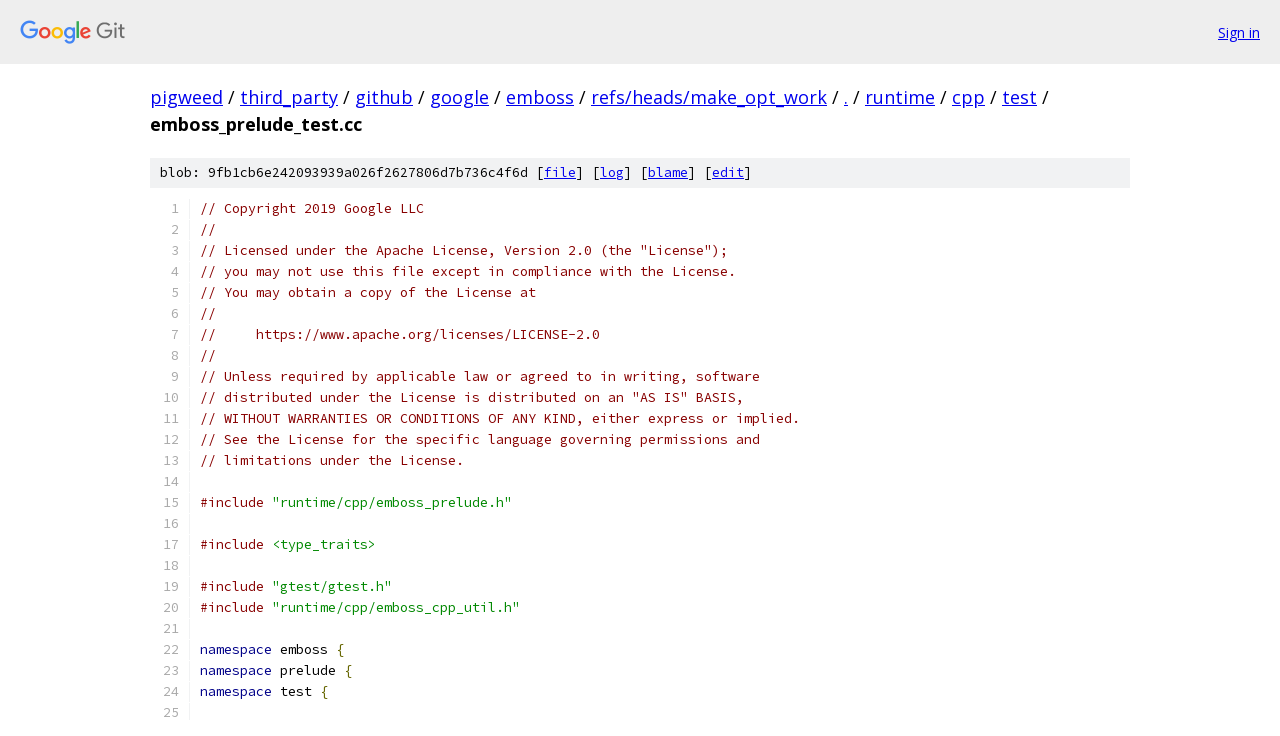

--- FILE ---
content_type: text/html; charset=utf-8
request_url: https://pigweed.googlesource.com/third_party/github/google/emboss/+/refs/heads/make_opt_work/runtime/cpp/test/emboss_prelude_test.cc
body_size: 15477
content:
<!DOCTYPE html><html lang="en"><head><meta charset="utf-8"><meta name="viewport" content="width=device-width, initial-scale=1"><title>runtime/cpp/test/emboss_prelude_test.cc - third_party/github/google/emboss - Git at Google</title><link rel="stylesheet" type="text/css" href="/+static/base.css"><link rel="stylesheet" type="text/css" href="/+static/prettify/prettify.css"><!-- default customHeadTagPart --></head><body class="Site"><header class="Site-header"><div class="Header"><a class="Header-image" href="/"><img src="//www.gstatic.com/images/branding/lockups/2x/lockup_git_color_108x24dp.png" width="108" height="24" alt="Google Git"></a><div class="Header-menu"> <a class="Header-menuItem" href="https://accounts.google.com/AccountChooser?faa=1&amp;continue=https://pigweed.googlesource.com/login/third_party/github/google/emboss/%2B/refs/heads/make_opt_work/runtime/cpp/test/emboss_prelude_test.cc">Sign in</a> </div></div></header><div class="Site-content"><div class="Container "><div class="Breadcrumbs"><a class="Breadcrumbs-crumb" href="/?format=HTML">pigweed</a> / <a class="Breadcrumbs-crumb" href="/third_party/">third_party</a> / <a class="Breadcrumbs-crumb" href="/third_party/github/">github</a> / <a class="Breadcrumbs-crumb" href="/third_party/github/google/">google</a> / <a class="Breadcrumbs-crumb" href="/third_party/github/google/emboss/">emboss</a> / <a class="Breadcrumbs-crumb" href="/third_party/github/google/emboss/+/refs/heads/make_opt_work">refs/heads/make_opt_work</a> / <a class="Breadcrumbs-crumb" href="/third_party/github/google/emboss/+/refs/heads/make_opt_work/">.</a> / <a class="Breadcrumbs-crumb" href="/third_party/github/google/emboss/+/refs/heads/make_opt_work/runtime">runtime</a> / <a class="Breadcrumbs-crumb" href="/third_party/github/google/emboss/+/refs/heads/make_opt_work/runtime/cpp">cpp</a> / <a class="Breadcrumbs-crumb" href="/third_party/github/google/emboss/+/refs/heads/make_opt_work/runtime/cpp/test">test</a> / <span class="Breadcrumbs-crumb">emboss_prelude_test.cc</span></div><div class="u-sha1 u-monospace BlobSha1">blob: 9fb1cb6e242093939a026f2627806d7b736c4f6d [<a href="/third_party/github/google/emboss/+/refs/heads/make_opt_work/runtime/cpp/test/emboss_prelude_test.cc">file</a>] [<a href="/third_party/github/google/emboss/+log/refs/heads/make_opt_work/runtime/cpp/test/emboss_prelude_test.cc">log</a>] [<a href="/third_party/github/google/emboss/+blame/refs/heads/make_opt_work/runtime/cpp/test/emboss_prelude_test.cc">blame</a>] [<a href="https://pigweed-review.googlesource.com/admin/repos/edit/repo/third_party/github/google/emboss/branch/refs/heads/make_opt_work/file/runtime/cpp/test/emboss_prelude_test.cc">edit</a>]</div><table class="FileContents"><tr class="u-pre u-monospace FileContents-line"><td class="u-lineNum u-noSelect FileContents-lineNum" data-line-number="1"></td><td class="FileContents-lineContents" id="1"><span class="com">// Copyright 2019 Google LLC</span></td></tr><tr class="u-pre u-monospace FileContents-line"><td class="u-lineNum u-noSelect FileContents-lineNum" data-line-number="2"></td><td class="FileContents-lineContents" id="2"><span class="com">//</span></td></tr><tr class="u-pre u-monospace FileContents-line"><td class="u-lineNum u-noSelect FileContents-lineNum" data-line-number="3"></td><td class="FileContents-lineContents" id="3"><span class="com">// Licensed under the Apache License, Version 2.0 (the &quot;License&quot;);</span></td></tr><tr class="u-pre u-monospace FileContents-line"><td class="u-lineNum u-noSelect FileContents-lineNum" data-line-number="4"></td><td class="FileContents-lineContents" id="4"><span class="com">// you may not use this file except in compliance with the License.</span></td></tr><tr class="u-pre u-monospace FileContents-line"><td class="u-lineNum u-noSelect FileContents-lineNum" data-line-number="5"></td><td class="FileContents-lineContents" id="5"><span class="com">// You may obtain a copy of the License at</span></td></tr><tr class="u-pre u-monospace FileContents-line"><td class="u-lineNum u-noSelect FileContents-lineNum" data-line-number="6"></td><td class="FileContents-lineContents" id="6"><span class="com">//</span></td></tr><tr class="u-pre u-monospace FileContents-line"><td class="u-lineNum u-noSelect FileContents-lineNum" data-line-number="7"></td><td class="FileContents-lineContents" id="7"><span class="com">//     https://www.apache.org/licenses/LICENSE-2.0</span></td></tr><tr class="u-pre u-monospace FileContents-line"><td class="u-lineNum u-noSelect FileContents-lineNum" data-line-number="8"></td><td class="FileContents-lineContents" id="8"><span class="com">//</span></td></tr><tr class="u-pre u-monospace FileContents-line"><td class="u-lineNum u-noSelect FileContents-lineNum" data-line-number="9"></td><td class="FileContents-lineContents" id="9"><span class="com">// Unless required by applicable law or agreed to in writing, software</span></td></tr><tr class="u-pre u-monospace FileContents-line"><td class="u-lineNum u-noSelect FileContents-lineNum" data-line-number="10"></td><td class="FileContents-lineContents" id="10"><span class="com">// distributed under the License is distributed on an &quot;AS IS&quot; BASIS,</span></td></tr><tr class="u-pre u-monospace FileContents-line"><td class="u-lineNum u-noSelect FileContents-lineNum" data-line-number="11"></td><td class="FileContents-lineContents" id="11"><span class="com">// WITHOUT WARRANTIES OR CONDITIONS OF ANY KIND, either express or implied.</span></td></tr><tr class="u-pre u-monospace FileContents-line"><td class="u-lineNum u-noSelect FileContents-lineNum" data-line-number="12"></td><td class="FileContents-lineContents" id="12"><span class="com">// See the License for the specific language governing permissions and</span></td></tr><tr class="u-pre u-monospace FileContents-line"><td class="u-lineNum u-noSelect FileContents-lineNum" data-line-number="13"></td><td class="FileContents-lineContents" id="13"><span class="com">// limitations under the License.</span></td></tr><tr class="u-pre u-monospace FileContents-line"><td class="u-lineNum u-noSelect FileContents-lineNum" data-line-number="14"></td><td class="FileContents-lineContents" id="14"></td></tr><tr class="u-pre u-monospace FileContents-line"><td class="u-lineNum u-noSelect FileContents-lineNum" data-line-number="15"></td><td class="FileContents-lineContents" id="15"><span class="com">#include</span><span class="pln"> </span><span class="str">&quot;runtime/cpp/emboss_prelude.h&quot;</span></td></tr><tr class="u-pre u-monospace FileContents-line"><td class="u-lineNum u-noSelect FileContents-lineNum" data-line-number="16"></td><td class="FileContents-lineContents" id="16"></td></tr><tr class="u-pre u-monospace FileContents-line"><td class="u-lineNum u-noSelect FileContents-lineNum" data-line-number="17"></td><td class="FileContents-lineContents" id="17"><span class="com">#include</span><span class="pln"> </span><span class="str">&lt;type_traits&gt;</span></td></tr><tr class="u-pre u-monospace FileContents-line"><td class="u-lineNum u-noSelect FileContents-lineNum" data-line-number="18"></td><td class="FileContents-lineContents" id="18"></td></tr><tr class="u-pre u-monospace FileContents-line"><td class="u-lineNum u-noSelect FileContents-lineNum" data-line-number="19"></td><td class="FileContents-lineContents" id="19"><span class="com">#include</span><span class="pln"> </span><span class="str">&quot;gtest/gtest.h&quot;</span></td></tr><tr class="u-pre u-monospace FileContents-line"><td class="u-lineNum u-noSelect FileContents-lineNum" data-line-number="20"></td><td class="FileContents-lineContents" id="20"><span class="com">#include</span><span class="pln"> </span><span class="str">&quot;runtime/cpp/emboss_cpp_util.h&quot;</span></td></tr><tr class="u-pre u-monospace FileContents-line"><td class="u-lineNum u-noSelect FileContents-lineNum" data-line-number="21"></td><td class="FileContents-lineContents" id="21"></td></tr><tr class="u-pre u-monospace FileContents-line"><td class="u-lineNum u-noSelect FileContents-lineNum" data-line-number="22"></td><td class="FileContents-lineContents" id="22"><span class="kwd">namespace</span><span class="pln"> emboss </span><span class="pun">{</span></td></tr><tr class="u-pre u-monospace FileContents-line"><td class="u-lineNum u-noSelect FileContents-lineNum" data-line-number="23"></td><td class="FileContents-lineContents" id="23"><span class="kwd">namespace</span><span class="pln"> prelude </span><span class="pun">{</span></td></tr><tr class="u-pre u-monospace FileContents-line"><td class="u-lineNum u-noSelect FileContents-lineNum" data-line-number="24"></td><td class="FileContents-lineContents" id="24"><span class="kwd">namespace</span><span class="pln"> test </span><span class="pun">{</span></td></tr><tr class="u-pre u-monospace FileContents-line"><td class="u-lineNum u-noSelect FileContents-lineNum" data-line-number="25"></td><td class="FileContents-lineContents" id="25"></td></tr><tr class="u-pre u-monospace FileContents-line"><td class="u-lineNum u-noSelect FileContents-lineNum" data-line-number="26"></td><td class="FileContents-lineContents" id="26"><span class="kwd">using</span><span class="pln"> </span><span class="pun">::</span><span class="pln">emboss</span><span class="pun">::</span><span class="pln">support</span><span class="pun">::</span><span class="typ">OffsetBitBlock</span><span class="pun">;</span></td></tr><tr class="u-pre u-monospace FileContents-line"><td class="u-lineNum u-noSelect FileContents-lineNum" data-line-number="27"></td><td class="FileContents-lineContents" id="27"><span class="kwd">using</span><span class="pln"> </span><span class="pun">::</span><span class="pln">emboss</span><span class="pun">::</span><span class="pln">support</span><span class="pun">::</span><span class="typ">ReadWriteContiguousBuffer</span><span class="pun">;</span></td></tr><tr class="u-pre u-monospace FileContents-line"><td class="u-lineNum u-noSelect FileContents-lineNum" data-line-number="28"></td><td class="FileContents-lineContents" id="28"></td></tr><tr class="u-pre u-monospace FileContents-line"><td class="u-lineNum u-noSelect FileContents-lineNum" data-line-number="29"></td><td class="FileContents-lineContents" id="29"><span class="kwd">template</span><span class="pln"> </span><span class="pun">&lt;</span><span class="com">/**/</span><span class="pln"> </span><span class="pun">::</span><span class="pln">std</span><span class="pun">::</span><span class="typ">size_t</span><span class="pln"> kBits</span><span class="pun">&gt;</span></td></tr><tr class="u-pre u-monospace FileContents-line"><td class="u-lineNum u-noSelect FileContents-lineNum" data-line-number="30"></td><td class="FileContents-lineContents" id="30"><span class="kwd">using</span><span class="pln"> </span><span class="typ">BitBlockN</span><span class="pln"> </span><span class="pun">=</span><span class="pln"> </span><span class="pun">::</span><span class="pln">emboss</span><span class="pun">::</span><span class="pln">support</span><span class="pun">::</span><span class="typ">BitBlock</span><span class="pun">&lt;</span></td></tr><tr class="u-pre u-monospace FileContents-line"><td class="u-lineNum u-noSelect FileContents-lineNum" data-line-number="31"></td><td class="FileContents-lineContents" id="31"><span class="pln">    </span><span class="pun">::</span><span class="pln">emboss</span><span class="pun">::</span><span class="pln">support</span><span class="pun">::</span><span class="typ">LittleEndianByteOrderer</span><span class="pun">&lt;</span><span class="typ">ReadWriteContiguousBuffer</span><span class="pun">&gt;,</span></td></tr><tr class="u-pre u-monospace FileContents-line"><td class="u-lineNum u-noSelect FileContents-lineNum" data-line-number="32"></td><td class="FileContents-lineContents" id="32"><span class="pln">    kBits</span><span class="pun">&gt;;</span></td></tr><tr class="u-pre u-monospace FileContents-line"><td class="u-lineNum u-noSelect FileContents-lineNum" data-line-number="33"></td><td class="FileContents-lineContents" id="33"></td></tr><tr class="u-pre u-monospace FileContents-line"><td class="u-lineNum u-noSelect FileContents-lineNum" data-line-number="34"></td><td class="FileContents-lineContents" id="34"><span class="kwd">template</span><span class="pln"> </span><span class="pun">&lt;</span><span class="com">/**/</span><span class="pln"> </span><span class="pun">::</span><span class="pln">std</span><span class="pun">::</span><span class="typ">size_t</span><span class="pln"> kBits</span><span class="pun">&gt;</span></td></tr><tr class="u-pre u-monospace FileContents-line"><td class="u-lineNum u-noSelect FileContents-lineNum" data-line-number="35"></td><td class="FileContents-lineContents" id="35"><span class="kwd">using</span><span class="pln"> </span><span class="typ">ViewParameters</span><span class="pln"> </span><span class="pun">=</span><span class="pln"> </span><span class="pun">::</span><span class="pln">emboss</span><span class="pun">::</span><span class="pln">support</span><span class="pun">::</span><span class="typ">FixedSizeViewParameters</span><span class="pun">&lt;</span></td></tr><tr class="u-pre u-monospace FileContents-line"><td class="u-lineNum u-noSelect FileContents-lineNum" data-line-number="36"></td><td class="FileContents-lineContents" id="36"><span class="pln">    kBits</span><span class="pun">,</span><span class="pln"> </span><span class="pun">::</span><span class="pln">emboss</span><span class="pun">::</span><span class="pln">support</span><span class="pun">::</span><span class="typ">AllValuesAreOk</span><span class="pun">&gt;;</span></td></tr><tr class="u-pre u-monospace FileContents-line"><td class="u-lineNum u-noSelect FileContents-lineNum" data-line-number="37"></td><td class="FileContents-lineContents" id="37"></td></tr><tr class="u-pre u-monospace FileContents-line"><td class="u-lineNum u-noSelect FileContents-lineNum" data-line-number="38"></td><td class="FileContents-lineContents" id="38"><span class="pln">TEST</span><span class="pun">(</span><span class="typ">FlagView</span><span class="pun">,</span><span class="pln"> </span><span class="typ">Methods</span><span class="pun">)</span><span class="pln"> </span><span class="pun">{</span></td></tr><tr class="u-pre u-monospace FileContents-line"><td class="u-lineNum u-noSelect FileContents-lineNum" data-line-number="39"></td><td class="FileContents-lineContents" id="39"><span class="pln">  </span><span class="pun">::</span><span class="pln">std</span><span class="pun">::</span><span class="typ">uint8_t</span><span class="pln"> byte </span><span class="pun">=</span><span class="pln"> </span><span class="lit">0</span><span class="pun">;</span></td></tr><tr class="u-pre u-monospace FileContents-line"><td class="u-lineNum u-noSelect FileContents-lineNum" data-line-number="40"></td><td class="FileContents-lineContents" id="40"><span class="pln">  </span><span class="kwd">auto</span><span class="pln"> flag_view </span><span class="pun">=</span></td></tr><tr class="u-pre u-monospace FileContents-line"><td class="u-lineNum u-noSelect FileContents-lineNum" data-line-number="41"></td><td class="FileContents-lineContents" id="41"><span class="pln">      </span><span class="typ">FlagView</span><span class="pun">&lt;</span><span class="typ">ViewParameters</span><span class="pun">&lt;</span><span class="lit">1</span><span class="pun">&gt;,</span><span class="pln"> </span><span class="typ">OffsetBitBlock</span><span class="pun">&lt;</span><span class="typ">BitBlockN</span><span class="pun">&lt;</span><span class="lit">8</span><span class="pun">&gt;&gt;&gt;{</span><span class="typ">BitBlockN</span><span class="pun">&lt;</span><span class="lit">8</span><span class="pun">&gt;{</span></td></tr><tr class="u-pre u-monospace FileContents-line"><td class="u-lineNum u-noSelect FileContents-lineNum" data-line-number="42"></td><td class="FileContents-lineContents" id="42"><span class="pln">          </span><span class="typ">ReadWriteContiguousBuffer</span><span class="pun">{&amp;</span><span class="pln">byte</span><span class="pun">,</span><span class="pln"> </span><span class="lit">1</span><span class="pun">}}.</span><span class="typ">GetOffsetStorage</span><span class="pun">&lt;</span><span class="lit">1</span><span class="pun">,</span><span class="pln"> </span><span class="lit">0</span><span class="pun">&gt;(</span><span class="lit">0</span><span class="pun">,</span><span class="pln"> </span><span class="lit">1</span><span class="pun">)};</span></td></tr><tr class="u-pre u-monospace FileContents-line"><td class="u-lineNum u-noSelect FileContents-lineNum" data-line-number="43"></td><td class="FileContents-lineContents" id="43"><span class="pln">  EXPECT_FALSE</span><span class="pun">(</span><span class="pln">flag_view</span><span class="pun">.</span><span class="typ">Read</span><span class="pun">());</span></td></tr><tr class="u-pre u-monospace FileContents-line"><td class="u-lineNum u-noSelect FileContents-lineNum" data-line-number="44"></td><td class="FileContents-lineContents" id="44"><span class="pln">  byte </span><span class="pun">=</span><span class="pln"> </span><span class="lit">0xfe</span><span class="pun">;</span></td></tr><tr class="u-pre u-monospace FileContents-line"><td class="u-lineNum u-noSelect FileContents-lineNum" data-line-number="45"></td><td class="FileContents-lineContents" id="45"><span class="pln">  EXPECT_FALSE</span><span class="pun">(</span><span class="pln">flag_view</span><span class="pun">.</span><span class="typ">Read</span><span class="pun">());</span></td></tr><tr class="u-pre u-monospace FileContents-line"><td class="u-lineNum u-noSelect FileContents-lineNum" data-line-number="46"></td><td class="FileContents-lineContents" id="46"><span class="pln">  byte </span><span class="pun">=</span><span class="pln"> </span><span class="lit">0x01</span><span class="pun">;</span></td></tr><tr class="u-pre u-monospace FileContents-line"><td class="u-lineNum u-noSelect FileContents-lineNum" data-line-number="47"></td><td class="FileContents-lineContents" id="47"><span class="pln">  EXPECT_TRUE</span><span class="pun">(</span><span class="pln">flag_view</span><span class="pun">.</span><span class="typ">Read</span><span class="pun">());</span></td></tr><tr class="u-pre u-monospace FileContents-line"><td class="u-lineNum u-noSelect FileContents-lineNum" data-line-number="48"></td><td class="FileContents-lineContents" id="48"><span class="pln">  byte </span><span class="pun">=</span><span class="pln"> </span><span class="lit">0xff</span><span class="pun">;</span></td></tr><tr class="u-pre u-monospace FileContents-line"><td class="u-lineNum u-noSelect FileContents-lineNum" data-line-number="49"></td><td class="FileContents-lineContents" id="49"><span class="pln">  EXPECT_TRUE</span><span class="pun">(</span><span class="pln">flag_view</span><span class="pun">.</span><span class="typ">Read</span><span class="pun">());</span></td></tr><tr class="u-pre u-monospace FileContents-line"><td class="u-lineNum u-noSelect FileContents-lineNum" data-line-number="50"></td><td class="FileContents-lineContents" id="50"><span class="pln">  EXPECT_TRUE</span><span class="pun">(</span><span class="pln">flag_view</span><span class="pun">.</span><span class="typ">CouldWriteValue</span><span class="pun">(</span><span class="kwd">false</span><span class="pun">));</span></td></tr><tr class="u-pre u-monospace FileContents-line"><td class="u-lineNum u-noSelect FileContents-lineNum" data-line-number="51"></td><td class="FileContents-lineContents" id="51"><span class="pln">  EXPECT_TRUE</span><span class="pun">(</span><span class="pln">flag_view</span><span class="pun">.</span><span class="typ">CouldWriteValue</span><span class="pun">(</span><span class="kwd">true</span><span class="pun">));</span></td></tr><tr class="u-pre u-monospace FileContents-line"><td class="u-lineNum u-noSelect FileContents-lineNum" data-line-number="52"></td><td class="FileContents-lineContents" id="52"><span class="pln">  flag_view</span><span class="pun">.</span><span class="typ">Write</span><span class="pun">(</span><span class="kwd">false</span><span class="pun">);</span></td></tr><tr class="u-pre u-monospace FileContents-line"><td class="u-lineNum u-noSelect FileContents-lineNum" data-line-number="53"></td><td class="FileContents-lineContents" id="53"><span class="pln">  EXPECT_EQ</span><span class="pun">(</span><span class="lit">0xfe</span><span class="pun">,</span><span class="pln"> byte</span><span class="pun">);</span></td></tr><tr class="u-pre u-monospace FileContents-line"><td class="u-lineNum u-noSelect FileContents-lineNum" data-line-number="54"></td><td class="FileContents-lineContents" id="54"><span class="pln">  byte </span><span class="pun">=</span><span class="pln"> </span><span class="lit">0xaa</span><span class="pun">;</span></td></tr><tr class="u-pre u-monospace FileContents-line"><td class="u-lineNum u-noSelect FileContents-lineNum" data-line-number="55"></td><td class="FileContents-lineContents" id="55"><span class="pln">  flag_view</span><span class="pun">.</span><span class="typ">Write</span><span class="pun">(</span><span class="kwd">true</span><span class="pun">);</span></td></tr><tr class="u-pre u-monospace FileContents-line"><td class="u-lineNum u-noSelect FileContents-lineNum" data-line-number="56"></td><td class="FileContents-lineContents" id="56"><span class="pln">  EXPECT_EQ</span><span class="pun">(</span><span class="lit">0xab</span><span class="pun">,</span><span class="pln"> byte</span><span class="pun">);</span></td></tr><tr class="u-pre u-monospace FileContents-line"><td class="u-lineNum u-noSelect FileContents-lineNum" data-line-number="57"></td><td class="FileContents-lineContents" id="57"><span class="pun">}</span></td></tr><tr class="u-pre u-monospace FileContents-line"><td class="u-lineNum u-noSelect FileContents-lineNum" data-line-number="58"></td><td class="FileContents-lineContents" id="58"></td></tr><tr class="u-pre u-monospace FileContents-line"><td class="u-lineNum u-noSelect FileContents-lineNum" data-line-number="59"></td><td class="FileContents-lineContents" id="59"><span class="pln">TEST</span><span class="pun">(</span><span class="typ">FlagView</span><span class="pun">,</span><span class="pln"> </span><span class="typ">TextDecode</span><span class="pun">)</span><span class="pln"> </span><span class="pun">{</span></td></tr><tr class="u-pre u-monospace FileContents-line"><td class="u-lineNum u-noSelect FileContents-lineNum" data-line-number="60"></td><td class="FileContents-lineContents" id="60"><span class="pln">  </span><span class="pun">::</span><span class="pln">std</span><span class="pun">::</span><span class="typ">uint8_t</span><span class="pln"> byte </span><span class="pun">=</span><span class="pln"> </span><span class="lit">0</span><span class="pun">;</span></td></tr><tr class="u-pre u-monospace FileContents-line"><td class="u-lineNum u-noSelect FileContents-lineNum" data-line-number="61"></td><td class="FileContents-lineContents" id="61"><span class="pln">  </span><span class="kwd">const</span><span class="pln"> </span><span class="kwd">auto</span><span class="pln"> flag_view </span><span class="pun">=</span></td></tr><tr class="u-pre u-monospace FileContents-line"><td class="u-lineNum u-noSelect FileContents-lineNum" data-line-number="62"></td><td class="FileContents-lineContents" id="62"><span class="pln">      </span><span class="typ">FlagView</span><span class="pun">&lt;</span><span class="typ">ViewParameters</span><span class="pun">&lt;</span><span class="lit">1</span><span class="pun">&gt;,</span><span class="pln"> </span><span class="typ">OffsetBitBlock</span><span class="pun">&lt;</span><span class="typ">BitBlockN</span><span class="pun">&lt;</span><span class="lit">8</span><span class="pun">&gt;&gt;&gt;{</span><span class="typ">BitBlockN</span><span class="pun">&lt;</span><span class="lit">8</span><span class="pun">&gt;{</span></td></tr><tr class="u-pre u-monospace FileContents-line"><td class="u-lineNum u-noSelect FileContents-lineNum" data-line-number="63"></td><td class="FileContents-lineContents" id="63"><span class="pln">          </span><span class="typ">ReadWriteContiguousBuffer</span><span class="pun">{&amp;</span><span class="pln">byte</span><span class="pun">,</span><span class="pln"> </span><span class="lit">1</span><span class="pun">}}.</span><span class="typ">GetOffsetStorage</span><span class="pun">&lt;</span><span class="lit">1</span><span class="pun">,</span><span class="pln"> </span><span class="lit">0</span><span class="pun">&gt;(</span><span class="lit">0</span><span class="pun">,</span><span class="pln"> </span><span class="lit">1</span><span class="pun">)};</span></td></tr><tr class="u-pre u-monospace FileContents-line"><td class="u-lineNum u-noSelect FileContents-lineNum" data-line-number="64"></td><td class="FileContents-lineContents" id="64"><span class="pln">  EXPECT_FALSE</span><span class="pun">(</span><span class="typ">UpdateFromText</span><span class="pun">(</span><span class="pln">flag_view</span><span class="pun">,</span><span class="pln"> </span><span class="str">&quot;&quot;</span><span class="pun">));</span></td></tr><tr class="u-pre u-monospace FileContents-line"><td class="u-lineNum u-noSelect FileContents-lineNum" data-line-number="65"></td><td class="FileContents-lineContents" id="65"><span class="pln">  EXPECT_FALSE</span><span class="pun">(</span><span class="typ">UpdateFromText</span><span class="pun">(</span><span class="pln">flag_view</span><span class="pun">,</span><span class="pln"> </span><span class="str">&quot;FALSE&quot;</span><span class="pun">));</span></td></tr><tr class="u-pre u-monospace FileContents-line"><td class="u-lineNum u-noSelect FileContents-lineNum" data-line-number="66"></td><td class="FileContents-lineContents" id="66"><span class="pln">  EXPECT_FALSE</span><span class="pun">(</span><span class="typ">UpdateFromText</span><span class="pun">(</span><span class="pln">flag_view</span><span class="pun">,</span><span class="pln"> </span><span class="str">&quot;TRUE&quot;</span><span class="pun">));</span></td></tr><tr class="u-pre u-monospace FileContents-line"><td class="u-lineNum u-noSelect FileContents-lineNum" data-line-number="67"></td><td class="FileContents-lineContents" id="67"><span class="pln">  EXPECT_FALSE</span><span class="pun">(</span><span class="typ">UpdateFromText</span><span class="pun">(</span><span class="pln">flag_view</span><span class="pun">,</span><span class="pln"> </span><span class="str">&quot;+true&quot;</span><span class="pun">));</span></td></tr><tr class="u-pre u-monospace FileContents-line"><td class="u-lineNum u-noSelect FileContents-lineNum" data-line-number="68"></td><td class="FileContents-lineContents" id="68"><span class="pln">  EXPECT_TRUE</span><span class="pun">(</span><span class="typ">UpdateFromText</span><span class="pun">(</span><span class="pln">flag_view</span><span class="pun">,</span><span class="pln"> </span><span class="str">&quot;true&quot;</span><span class="pun">));</span></td></tr><tr class="u-pre u-monospace FileContents-line"><td class="u-lineNum u-noSelect FileContents-lineNum" data-line-number="69"></td><td class="FileContents-lineContents" id="69"><span class="pln">  EXPECT_EQ</span><span class="pun">(</span><span class="lit">0x01</span><span class="pun">,</span><span class="pln"> byte</span><span class="pun">);</span></td></tr><tr class="u-pre u-monospace FileContents-line"><td class="u-lineNum u-noSelect FileContents-lineNum" data-line-number="70"></td><td class="FileContents-lineContents" id="70"><span class="pln">  EXPECT_TRUE</span><span class="pun">(</span><span class="typ">UpdateFromText</span><span class="pun">(</span><span class="pln">flag_view</span><span class="pun">,</span><span class="pln"> </span><span class="str">&quot;false&quot;</span><span class="pun">));</span></td></tr><tr class="u-pre u-monospace FileContents-line"><td class="u-lineNum u-noSelect FileContents-lineNum" data-line-number="71"></td><td class="FileContents-lineContents" id="71"><span class="pln">  EXPECT_EQ</span><span class="pun">(</span><span class="lit">0x00</span><span class="pun">,</span><span class="pln"> byte</span><span class="pun">);</span></td></tr><tr class="u-pre u-monospace FileContents-line"><td class="u-lineNum u-noSelect FileContents-lineNum" data-line-number="72"></td><td class="FileContents-lineContents" id="72"><span class="pln">  EXPECT_TRUE</span><span class="pun">(</span><span class="typ">UpdateFromText</span><span class="pun">(</span><span class="pln">flag_view</span><span class="pun">,</span><span class="pln"> </span><span class="str">&quot; true&quot;</span><span class="pun">));</span></td></tr><tr class="u-pre u-monospace FileContents-line"><td class="u-lineNum u-noSelect FileContents-lineNum" data-line-number="73"></td><td class="FileContents-lineContents" id="73"><span class="pln">  EXPECT_EQ</span><span class="pun">(</span><span class="lit">0x01</span><span class="pun">,</span><span class="pln"> byte</span><span class="pun">);</span></td></tr><tr class="u-pre u-monospace FileContents-line"><td class="u-lineNum u-noSelect FileContents-lineNum" data-line-number="74"></td><td class="FileContents-lineContents" id="74"><span class="pln">  </span><span class="pun">{</span></td></tr><tr class="u-pre u-monospace FileContents-line"><td class="u-lineNum u-noSelect FileContents-lineNum" data-line-number="75"></td><td class="FileContents-lineContents" id="75"><span class="pln">    </span><span class="kwd">auto</span><span class="pln"> stream </span><span class="pun">=</span><span class="pln"> support</span><span class="pun">::</span><span class="typ">TextStream</span><span class="pun">{</span><span class="str">&quot; false  xxx&quot;</span><span class="pun">};</span></td></tr><tr class="u-pre u-monospace FileContents-line"><td class="u-lineNum u-noSelect FileContents-lineNum" data-line-number="76"></td><td class="FileContents-lineContents" id="76"><span class="pln">    EXPECT_TRUE</span><span class="pun">(</span><span class="pln">flag_view</span><span class="pun">.</span><span class="typ">UpdateFromTextStream</span><span class="pun">(&amp;</span><span class="pln">stream</span><span class="pun">));</span></td></tr><tr class="u-pre u-monospace FileContents-line"><td class="u-lineNum u-noSelect FileContents-lineNum" data-line-number="77"></td><td class="FileContents-lineContents" id="77"><span class="pln">    EXPECT_EQ</span><span class="pun">(</span><span class="lit">0x00</span><span class="pun">,</span><span class="pln"> byte</span><span class="pun">);</span></td></tr><tr class="u-pre u-monospace FileContents-line"><td class="u-lineNum u-noSelect FileContents-lineNum" data-line-number="78"></td><td class="FileContents-lineContents" id="78"><span class="pln">    </span><span class="pun">::</span><span class="pln">std</span><span class="pun">::</span><span class="pln">string token</span><span class="pun">;</span></td></tr><tr class="u-pre u-monospace FileContents-line"><td class="u-lineNum u-noSelect FileContents-lineNum" data-line-number="79"></td><td class="FileContents-lineContents" id="79"><span class="pln">    EXPECT_TRUE</span><span class="pun">(::</span><span class="pln">emboss</span><span class="pun">::</span><span class="pln">support</span><span class="pun">::</span><span class="typ">ReadToken</span><span class="pun">(&amp;</span><span class="pln">stream</span><span class="pun">,</span><span class="pln"> </span><span class="pun">&amp;</span><span class="pln">token</span><span class="pun">));</span></td></tr><tr class="u-pre u-monospace FileContents-line"><td class="u-lineNum u-noSelect FileContents-lineNum" data-line-number="80"></td><td class="FileContents-lineContents" id="80"><span class="pln">    EXPECT_EQ</span><span class="pun">(</span><span class="str">&quot;xxx&quot;</span><span class="pun">,</span><span class="pln"> token</span><span class="pun">);</span></td></tr><tr class="u-pre u-monospace FileContents-line"><td class="u-lineNum u-noSelect FileContents-lineNum" data-line-number="81"></td><td class="FileContents-lineContents" id="81"><span class="pln">  </span><span class="pun">}</span></td></tr><tr class="u-pre u-monospace FileContents-line"><td class="u-lineNum u-noSelect FileContents-lineNum" data-line-number="82"></td><td class="FileContents-lineContents" id="82"><span class="pun">}</span></td></tr><tr class="u-pre u-monospace FileContents-line"><td class="u-lineNum u-noSelect FileContents-lineNum" data-line-number="83"></td><td class="FileContents-lineContents" id="83"></td></tr><tr class="u-pre u-monospace FileContents-line"><td class="u-lineNum u-noSelect FileContents-lineNum" data-line-number="84"></td><td class="FileContents-lineContents" id="84"><span class="pln">TEST</span><span class="pun">(</span><span class="typ">FlagView</span><span class="pun">,</span><span class="pln"> </span><span class="typ">TextEncode</span><span class="pun">)</span><span class="pln"> </span><span class="pun">{</span></td></tr><tr class="u-pre u-monospace FileContents-line"><td class="u-lineNum u-noSelect FileContents-lineNum" data-line-number="85"></td><td class="FileContents-lineContents" id="85"><span class="pln">  </span><span class="pun">::</span><span class="pln">std</span><span class="pun">::</span><span class="typ">uint8_t</span><span class="pln"> byte </span><span class="pun">=</span><span class="pln"> </span><span class="lit">0</span><span class="pun">;</span></td></tr><tr class="u-pre u-monospace FileContents-line"><td class="u-lineNum u-noSelect FileContents-lineNum" data-line-number="86"></td><td class="FileContents-lineContents" id="86"><span class="pln">  </span><span class="kwd">const</span><span class="pln"> </span><span class="kwd">auto</span><span class="pln"> flag_view </span><span class="pun">=</span></td></tr><tr class="u-pre u-monospace FileContents-line"><td class="u-lineNum u-noSelect FileContents-lineNum" data-line-number="87"></td><td class="FileContents-lineContents" id="87"><span class="pln">      </span><span class="typ">FlagView</span><span class="pun">&lt;</span><span class="typ">ViewParameters</span><span class="pun">&lt;</span><span class="lit">1</span><span class="pun">&gt;,</span><span class="pln"> </span><span class="typ">OffsetBitBlock</span><span class="pun">&lt;</span><span class="typ">BitBlockN</span><span class="pun">&lt;</span><span class="lit">8</span><span class="pun">&gt;&gt;&gt;{</span><span class="typ">BitBlockN</span><span class="pun">&lt;</span><span class="lit">8</span><span class="pun">&gt;{</span></td></tr><tr class="u-pre u-monospace FileContents-line"><td class="u-lineNum u-noSelect FileContents-lineNum" data-line-number="88"></td><td class="FileContents-lineContents" id="88"><span class="pln">          </span><span class="typ">ReadWriteContiguousBuffer</span><span class="pun">{&amp;</span><span class="pln">byte</span><span class="pun">,</span><span class="pln"> </span><span class="lit">1</span><span class="pun">}}.</span><span class="typ">GetOffsetStorage</span><span class="pun">&lt;</span><span class="lit">1</span><span class="pun">,</span><span class="pln"> </span><span class="lit">0</span><span class="pun">&gt;(</span><span class="lit">0</span><span class="pun">,</span><span class="pln"> </span><span class="lit">1</span><span class="pun">)};</span></td></tr><tr class="u-pre u-monospace FileContents-line"><td class="u-lineNum u-noSelect FileContents-lineNum" data-line-number="89"></td><td class="FileContents-lineContents" id="89"><span class="pln">  EXPECT_EQ</span><span class="pun">(</span><span class="str">&quot;false&quot;</span><span class="pun">,</span><span class="pln"> </span><span class="typ">WriteToString</span><span class="pun">(</span><span class="pln">flag_view</span><span class="pun">));</span></td></tr><tr class="u-pre u-monospace FileContents-line"><td class="u-lineNum u-noSelect FileContents-lineNum" data-line-number="90"></td><td class="FileContents-lineContents" id="90"><span class="pln">  byte </span><span class="pun">=</span><span class="pln"> </span><span class="lit">1</span><span class="pun">;</span></td></tr><tr class="u-pre u-monospace FileContents-line"><td class="u-lineNum u-noSelect FileContents-lineNum" data-line-number="91"></td><td class="FileContents-lineContents" id="91"><span class="pln">  EXPECT_EQ</span><span class="pun">(</span><span class="str">&quot;true&quot;</span><span class="pun">,</span><span class="pln"> </span><span class="typ">WriteToString</span><span class="pun">(</span><span class="pln">flag_view</span><span class="pun">));</span></td></tr><tr class="u-pre u-monospace FileContents-line"><td class="u-lineNum u-noSelect FileContents-lineNum" data-line-number="92"></td><td class="FileContents-lineContents" id="92"><span class="pun">}</span></td></tr><tr class="u-pre u-monospace FileContents-line"><td class="u-lineNum u-noSelect FileContents-lineNum" data-line-number="93"></td><td class="FileContents-lineContents" id="93"></td></tr><tr class="u-pre u-monospace FileContents-line"><td class="u-lineNum u-noSelect FileContents-lineNum" data-line-number="94"></td><td class="FileContents-lineContents" id="94"><span class="kwd">template</span><span class="pln"> </span><span class="pun">&lt;</span><span class="kwd">template</span><span class="pln"> </span><span class="pun">&lt;</span><span class="kwd">typename</span><span class="pun">,</span><span class="pln"> </span><span class="kwd">typename</span><span class="pun">&gt;</span><span class="pln"> </span><span class="kwd">class</span><span class="pln"> </span><span class="typ">ViewType</span><span class="pun">,</span><span class="pln"> </span><span class="typ">int</span><span class="pln"> kMaxBits</span><span class="pun">&gt;</span></td></tr><tr class="u-pre u-monospace FileContents-line"><td class="u-lineNum u-noSelect FileContents-lineNum" data-line-number="95"></td><td class="FileContents-lineContents" id="95"><span class="kwd">void</span><span class="pln"> </span><span class="typ">CheckViewSizeInBits</span><span class="pun">()</span><span class="pln"> </span><span class="pun">{</span></td></tr><tr class="u-pre u-monospace FileContents-line"><td class="u-lineNum u-noSelect FileContents-lineNum" data-line-number="96"></td><td class="FileContents-lineContents" id="96"><span class="pln">  </span><span class="kwd">const</span><span class="pln"> </span><span class="typ">int</span><span class="pln"> size_in_bits </span><span class="pun">=</span></td></tr><tr class="u-pre u-monospace FileContents-line"><td class="u-lineNum u-noSelect FileContents-lineNum" data-line-number="97"></td><td class="FileContents-lineContents" id="97"><span class="pln">      </span><span class="typ">ViewType</span><span class="pun">&lt;</span><span class="typ">ViewParameters</span><span class="str">&lt;kMaxBits&gt;</span><span class="pun">,</span><span class="pln"> </span><span class="typ">BitBlockN</span><span class="pun">&lt;</span><span class="lit">64</span><span class="pun">&gt;&gt;::</span><span class="typ">SizeInBits</span><span class="pun">();</span></td></tr><tr class="u-pre u-monospace FileContents-line"><td class="u-lineNum u-noSelect FileContents-lineNum" data-line-number="98"></td><td class="FileContents-lineContents" id="98"><span class="pln">  EXPECT_EQ</span><span class="pun">(</span><span class="pln">size_in_bits</span><span class="pun">,</span><span class="pln"> kMaxBits</span><span class="pun">);</span></td></tr><tr class="u-pre u-monospace FileContents-line"><td class="u-lineNum u-noSelect FileContents-lineNum" data-line-number="99"></td><td class="FileContents-lineContents" id="99"><span class="pln">  </span><span class="kwd">return</span><span class="pln"> </span><span class="typ">CheckViewSizeInBits</span><span class="pun">&lt;</span><span class="typ">ViewType</span><span class="pun">,</span><span class="pln"> kMaxBits </span><span class="pun">-</span><span class="pln"> </span><span class="lit">1</span><span class="pun">&gt;();</span></td></tr><tr class="u-pre u-monospace FileContents-line"><td class="u-lineNum u-noSelect FileContents-lineNum" data-line-number="100"></td><td class="FileContents-lineContents" id="100"><span class="pun">}</span></td></tr><tr class="u-pre u-monospace FileContents-line"><td class="u-lineNum u-noSelect FileContents-lineNum" data-line-number="101"></td><td class="FileContents-lineContents" id="101"></td></tr><tr class="u-pre u-monospace FileContents-line"><td class="u-lineNum u-noSelect FileContents-lineNum" data-line-number="102"></td><td class="FileContents-lineContents" id="102"><span class="kwd">template</span><span class="pln"> </span><span class="pun">&lt;&gt;</span></td></tr><tr class="u-pre u-monospace FileContents-line"><td class="u-lineNum u-noSelect FileContents-lineNum" data-line-number="103"></td><td class="FileContents-lineContents" id="103"><span class="kwd">void</span><span class="pln"> </span><span class="typ">CheckViewSizeInBits</span><span class="pun">&lt;</span><span class="typ">UIntView</span><span class="pun">,</span><span class="pln"> </span><span class="lit">0</span><span class="pun">&gt;()</span><span class="pln"> </span><span class="pun">{</span></td></tr><tr class="u-pre u-monospace FileContents-line"><td class="u-lineNum u-noSelect FileContents-lineNum" data-line-number="104"></td><td class="FileContents-lineContents" id="104"><span class="pln">  </span><span class="kwd">return</span><span class="pun">;</span></td></tr><tr class="u-pre u-monospace FileContents-line"><td class="u-lineNum u-noSelect FileContents-lineNum" data-line-number="105"></td><td class="FileContents-lineContents" id="105"><span class="pun">}</span></td></tr><tr class="u-pre u-monospace FileContents-line"><td class="u-lineNum u-noSelect FileContents-lineNum" data-line-number="106"></td><td class="FileContents-lineContents" id="106"></td></tr><tr class="u-pre u-monospace FileContents-line"><td class="u-lineNum u-noSelect FileContents-lineNum" data-line-number="107"></td><td class="FileContents-lineContents" id="107"><span class="kwd">template</span><span class="pln"> </span><span class="pun">&lt;&gt;</span></td></tr><tr class="u-pre u-monospace FileContents-line"><td class="u-lineNum u-noSelect FileContents-lineNum" data-line-number="108"></td><td class="FileContents-lineContents" id="108"><span class="kwd">void</span><span class="pln"> </span><span class="typ">CheckViewSizeInBits</span><span class="pun">&lt;</span><span class="typ">IntView</span><span class="pun">,</span><span class="pln"> </span><span class="lit">0</span><span class="pun">&gt;()</span><span class="pln"> </span><span class="pun">{</span></td></tr><tr class="u-pre u-monospace FileContents-line"><td class="u-lineNum u-noSelect FileContents-lineNum" data-line-number="109"></td><td class="FileContents-lineContents" id="109"><span class="pln">  </span><span class="kwd">return</span><span class="pun">;</span></td></tr><tr class="u-pre u-monospace FileContents-line"><td class="u-lineNum u-noSelect FileContents-lineNum" data-line-number="110"></td><td class="FileContents-lineContents" id="110"><span class="pun">}</span></td></tr><tr class="u-pre u-monospace FileContents-line"><td class="u-lineNum u-noSelect FileContents-lineNum" data-line-number="111"></td><td class="FileContents-lineContents" id="111"></td></tr><tr class="u-pre u-monospace FileContents-line"><td class="u-lineNum u-noSelect FileContents-lineNum" data-line-number="112"></td><td class="FileContents-lineContents" id="112"><span class="kwd">template</span><span class="pln"> </span><span class="pun">&lt;&gt;</span></td></tr><tr class="u-pre u-monospace FileContents-line"><td class="u-lineNum u-noSelect FileContents-lineNum" data-line-number="113"></td><td class="FileContents-lineContents" id="113"><span class="kwd">void</span><span class="pln"> </span><span class="typ">CheckViewSizeInBits</span><span class="pun">&lt;</span><span class="typ">BcdView</span><span class="pun">,</span><span class="pln"> </span><span class="lit">0</span><span class="pun">&gt;()</span><span class="pln"> </span><span class="pun">{</span></td></tr><tr class="u-pre u-monospace FileContents-line"><td class="u-lineNum u-noSelect FileContents-lineNum" data-line-number="114"></td><td class="FileContents-lineContents" id="114"><span class="pln">  </span><span class="kwd">return</span><span class="pun">;</span></td></tr><tr class="u-pre u-monospace FileContents-line"><td class="u-lineNum u-noSelect FileContents-lineNum" data-line-number="115"></td><td class="FileContents-lineContents" id="115"><span class="pun">}</span></td></tr><tr class="u-pre u-monospace FileContents-line"><td class="u-lineNum u-noSelect FileContents-lineNum" data-line-number="116"></td><td class="FileContents-lineContents" id="116"></td></tr><tr class="u-pre u-monospace FileContents-line"><td class="u-lineNum u-noSelect FileContents-lineNum" data-line-number="117"></td><td class="FileContents-lineContents" id="117"><span class="pln">TEST</span><span class="pun">(</span><span class="typ">UIntView</span><span class="pun">,</span><span class="pln"> </span><span class="typ">SizeInBits</span><span class="pun">)</span><span class="pln"> </span><span class="pun">{</span><span class="pln"> </span><span class="typ">CheckViewSizeInBits</span><span class="pun">&lt;</span><span class="typ">UIntView</span><span class="pun">,</span><span class="pln"> </span><span class="lit">64</span><span class="pun">&gt;();</span><span class="pln"> </span><span class="pun">}</span></td></tr><tr class="u-pre u-monospace FileContents-line"><td class="u-lineNum u-noSelect FileContents-lineNum" data-line-number="118"></td><td class="FileContents-lineContents" id="118"></td></tr><tr class="u-pre u-monospace FileContents-line"><td class="u-lineNum u-noSelect FileContents-lineNum" data-line-number="119"></td><td class="FileContents-lineContents" id="119"><span class="pln">TEST</span><span class="pun">(</span><span class="typ">IntView</span><span class="pun">,</span><span class="pln"> </span><span class="typ">SizeInBits</span><span class="pun">)</span><span class="pln"> </span><span class="pun">{</span><span class="pln"> </span><span class="typ">CheckViewSizeInBits</span><span class="pun">&lt;</span><span class="typ">IntView</span><span class="pun">,</span><span class="pln"> </span><span class="lit">64</span><span class="pun">&gt;();</span><span class="pln"> </span><span class="pun">}</span></td></tr><tr class="u-pre u-monospace FileContents-line"><td class="u-lineNum u-noSelect FileContents-lineNum" data-line-number="120"></td><td class="FileContents-lineContents" id="120"></td></tr><tr class="u-pre u-monospace FileContents-line"><td class="u-lineNum u-noSelect FileContents-lineNum" data-line-number="121"></td><td class="FileContents-lineContents" id="121"><span class="pln">TEST</span><span class="pun">(</span><span class="typ">BcdView</span><span class="pun">,</span><span class="pln"> </span><span class="typ">SizeInBits</span><span class="pun">)</span><span class="pln"> </span><span class="pun">{</span><span class="pln"> </span><span class="typ">CheckViewSizeInBits</span><span class="pun">&lt;</span><span class="typ">BcdView</span><span class="pun">,</span><span class="pln"> </span><span class="lit">64</span><span class="pun">&gt;();</span><span class="pln"> </span><span class="pun">}</span></td></tr><tr class="u-pre u-monospace FileContents-line"><td class="u-lineNum u-noSelect FileContents-lineNum" data-line-number="122"></td><td class="FileContents-lineContents" id="122"></td></tr><tr class="u-pre u-monospace FileContents-line"><td class="u-lineNum u-noSelect FileContents-lineNum" data-line-number="123"></td><td class="FileContents-lineContents" id="123"><span class="kwd">template</span><span class="pln"> </span><span class="pun">&lt;</span><span class="com">/**/</span><span class="pln"> </span><span class="pun">::</span><span class="pln">std</span><span class="pun">::</span><span class="typ">size_t</span><span class="pln"> kBits</span><span class="pun">&gt;</span></td></tr><tr class="u-pre u-monospace FileContents-line"><td class="u-lineNum u-noSelect FileContents-lineNum" data-line-number="124"></td><td class="FileContents-lineContents" id="124"><span class="kwd">using</span><span class="pln"> </span><span class="typ">UIntViewN</span><span class="pln"> </span><span class="pun">=</span><span class="pln"> </span><span class="typ">UIntView</span><span class="pun">&lt;</span><span class="typ">ViewParameters</span><span class="str">&lt;kBits&gt;</span><span class="pun">,</span><span class="pln"> </span><span class="typ">BitBlockN</span><span class="str">&lt;kBits&gt;</span><span class="pun">&gt;;</span></td></tr><tr class="u-pre u-monospace FileContents-line"><td class="u-lineNum u-noSelect FileContents-lineNum" data-line-number="125"></td><td class="FileContents-lineContents" id="125"></td></tr><tr class="u-pre u-monospace FileContents-line"><td class="u-lineNum u-noSelect FileContents-lineNum" data-line-number="126"></td><td class="FileContents-lineContents" id="126"><span class="pln">TEST</span><span class="pun">(</span><span class="typ">UIntView</span><span class="pun">,</span><span class="pln"> </span><span class="typ">ValueType</span><span class="pun">)</span><span class="pln"> </span><span class="pun">{</span></td></tr><tr class="u-pre u-monospace FileContents-line"><td class="u-lineNum u-noSelect FileContents-lineNum" data-line-number="127"></td><td class="FileContents-lineContents" id="127"><span class="pln">  </span><span class="kwd">using</span><span class="pln"> </span><span class="typ">BitBlockType</span><span class="pln"> </span><span class="pun">=</span><span class="pln"> </span><span class="typ">BitBlockN</span><span class="pun">&lt;</span><span class="lit">64</span><span class="pun">&gt;;</span></td></tr><tr class="u-pre u-monospace FileContents-line"><td class="u-lineNum u-noSelect FileContents-lineNum" data-line-number="128"></td><td class="FileContents-lineContents" id="128"><span class="pln">  EXPECT_TRUE</span><span class="pun">((::</span><span class="pln">std</span><span class="pun">::</span><span class="pln">is_same</span><span class="pun">&lt;</span></td></tr><tr class="u-pre u-monospace FileContents-line"><td class="u-lineNum u-noSelect FileContents-lineNum" data-line-number="129"></td><td class="FileContents-lineContents" id="129"><span class="pln">               </span><span class="com">/**/</span><span class="pln"> </span><span class="pun">::</span><span class="pln">std</span><span class="pun">::</span><span class="typ">uint8_t</span><span class="pun">,</span></td></tr><tr class="u-pre u-monospace FileContents-line"><td class="u-lineNum u-noSelect FileContents-lineNum" data-line-number="130"></td><td class="FileContents-lineContents" id="130"><span class="pln">               </span><span class="typ">UIntView</span><span class="pun">&lt;</span><span class="typ">ViewParameters</span><span class="pun">&lt;</span><span class="lit">8</span><span class="pun">&gt;,</span><span class="pln"> </span><span class="typ">BitBlockType</span><span class="pun">&gt;::</span><span class="typ">ValueType</span><span class="pun">&gt;::</span><span class="pln">value</span><span class="pun">));</span></td></tr><tr class="u-pre u-monospace FileContents-line"><td class="u-lineNum u-noSelect FileContents-lineNum" data-line-number="131"></td><td class="FileContents-lineContents" id="131"><span class="pln">  EXPECT_TRUE</span><span class="pun">((::</span><span class="pln">std</span><span class="pun">::</span><span class="pln">is_same</span><span class="pun">&lt;</span></td></tr><tr class="u-pre u-monospace FileContents-line"><td class="u-lineNum u-noSelect FileContents-lineNum" data-line-number="132"></td><td class="FileContents-lineContents" id="132"><span class="pln">               </span><span class="com">/**/</span><span class="pln"> </span><span class="pun">::</span><span class="pln">std</span><span class="pun">::</span><span class="typ">uint8_t</span><span class="pun">,</span></td></tr><tr class="u-pre u-monospace FileContents-line"><td class="u-lineNum u-noSelect FileContents-lineNum" data-line-number="133"></td><td class="FileContents-lineContents" id="133"><span class="pln">               </span><span class="typ">UIntView</span><span class="pun">&lt;</span><span class="typ">ViewParameters</span><span class="pun">&lt;</span><span class="lit">6</span><span class="pun">&gt;,</span><span class="pln"> </span><span class="typ">BitBlockType</span><span class="pun">&gt;::</span><span class="typ">ValueType</span><span class="pun">&gt;::</span><span class="pln">value</span><span class="pun">));</span></td></tr><tr class="u-pre u-monospace FileContents-line"><td class="u-lineNum u-noSelect FileContents-lineNum" data-line-number="134"></td><td class="FileContents-lineContents" id="134"><span class="pln">  EXPECT_TRUE</span><span class="pun">((::</span><span class="pln">std</span><span class="pun">::</span><span class="pln">is_same</span><span class="pun">&lt;</span></td></tr><tr class="u-pre u-monospace FileContents-line"><td class="u-lineNum u-noSelect FileContents-lineNum" data-line-number="135"></td><td class="FileContents-lineContents" id="135"><span class="pln">               </span><span class="com">/**/</span><span class="pln"> </span><span class="pun">::</span><span class="pln">std</span><span class="pun">::</span><span class="typ">uint16_t</span><span class="pun">,</span></td></tr><tr class="u-pre u-monospace FileContents-line"><td class="u-lineNum u-noSelect FileContents-lineNum" data-line-number="136"></td><td class="FileContents-lineContents" id="136"><span class="pln">               </span><span class="typ">UIntView</span><span class="pun">&lt;</span><span class="typ">ViewParameters</span><span class="pun">&lt;</span><span class="lit">9</span><span class="pun">&gt;,</span><span class="pln"> </span><span class="typ">BitBlockType</span><span class="pun">&gt;::</span><span class="typ">ValueType</span><span class="pun">&gt;::</span><span class="pln">value</span><span class="pun">));</span></td></tr><tr class="u-pre u-monospace FileContents-line"><td class="u-lineNum u-noSelect FileContents-lineNum" data-line-number="137"></td><td class="FileContents-lineContents" id="137"><span class="pln">  EXPECT_TRUE</span><span class="pun">((::</span><span class="pln">std</span><span class="pun">::</span><span class="pln">is_same</span><span class="pun">&lt;</span></td></tr><tr class="u-pre u-monospace FileContents-line"><td class="u-lineNum u-noSelect FileContents-lineNum" data-line-number="138"></td><td class="FileContents-lineContents" id="138"><span class="pln">               </span><span class="com">/**/</span><span class="pln"> </span><span class="pun">::</span><span class="pln">std</span><span class="pun">::</span><span class="typ">uint16_t</span><span class="pun">,</span></td></tr><tr class="u-pre u-monospace FileContents-line"><td class="u-lineNum u-noSelect FileContents-lineNum" data-line-number="139"></td><td class="FileContents-lineContents" id="139"><span class="pln">               </span><span class="typ">UIntView</span><span class="pun">&lt;</span><span class="typ">ViewParameters</span><span class="pun">&lt;</span><span class="lit">16</span><span class="pun">&gt;,</span><span class="pln"> </span><span class="typ">BitBlockType</span><span class="pun">&gt;::</span><span class="typ">ValueType</span><span class="pun">&gt;::</span><span class="pln">value</span><span class="pun">));</span></td></tr><tr class="u-pre u-monospace FileContents-line"><td class="u-lineNum u-noSelect FileContents-lineNum" data-line-number="140"></td><td class="FileContents-lineContents" id="140"><span class="pln">  EXPECT_TRUE</span><span class="pun">((::</span><span class="pln">std</span><span class="pun">::</span><span class="pln">is_same</span><span class="pun">&lt;</span></td></tr><tr class="u-pre u-monospace FileContents-line"><td class="u-lineNum u-noSelect FileContents-lineNum" data-line-number="141"></td><td class="FileContents-lineContents" id="141"><span class="pln">               </span><span class="com">/**/</span><span class="pln"> </span><span class="pun">::</span><span class="pln">std</span><span class="pun">::</span><span class="typ">uint32_t</span><span class="pun">,</span></td></tr><tr class="u-pre u-monospace FileContents-line"><td class="u-lineNum u-noSelect FileContents-lineNum" data-line-number="142"></td><td class="FileContents-lineContents" id="142"><span class="pln">               </span><span class="typ">UIntView</span><span class="pun">&lt;</span><span class="typ">ViewParameters</span><span class="pun">&lt;</span><span class="lit">17</span><span class="pun">&gt;,</span><span class="pln"> </span><span class="typ">BitBlockType</span><span class="pun">&gt;::</span><span class="typ">ValueType</span><span class="pun">&gt;::</span><span class="pln">value</span><span class="pun">));</span></td></tr><tr class="u-pre u-monospace FileContents-line"><td class="u-lineNum u-noSelect FileContents-lineNum" data-line-number="143"></td><td class="FileContents-lineContents" id="143"><span class="pln">  EXPECT_TRUE</span><span class="pun">((::</span><span class="pln">std</span><span class="pun">::</span><span class="pln">is_same</span><span class="pun">&lt;</span></td></tr><tr class="u-pre u-monospace FileContents-line"><td class="u-lineNum u-noSelect FileContents-lineNum" data-line-number="144"></td><td class="FileContents-lineContents" id="144"><span class="pln">               </span><span class="com">/**/</span><span class="pln"> </span><span class="pun">::</span><span class="pln">std</span><span class="pun">::</span><span class="typ">uint32_t</span><span class="pun">,</span></td></tr><tr class="u-pre u-monospace FileContents-line"><td class="u-lineNum u-noSelect FileContents-lineNum" data-line-number="145"></td><td class="FileContents-lineContents" id="145"><span class="pln">               </span><span class="typ">UIntView</span><span class="pun">&lt;</span><span class="typ">ViewParameters</span><span class="pun">&lt;</span><span class="lit">32</span><span class="pun">&gt;,</span><span class="pln"> </span><span class="typ">BitBlockType</span><span class="pun">&gt;::</span><span class="typ">ValueType</span><span class="pun">&gt;::</span><span class="pln">value</span><span class="pun">));</span></td></tr><tr class="u-pre u-monospace FileContents-line"><td class="u-lineNum u-noSelect FileContents-lineNum" data-line-number="146"></td><td class="FileContents-lineContents" id="146"><span class="pln">  EXPECT_TRUE</span><span class="pun">((::</span><span class="pln">std</span><span class="pun">::</span><span class="pln">is_same</span><span class="pun">&lt;</span></td></tr><tr class="u-pre u-monospace FileContents-line"><td class="u-lineNum u-noSelect FileContents-lineNum" data-line-number="147"></td><td class="FileContents-lineContents" id="147"><span class="pln">               </span><span class="com">/**/</span><span class="pln"> </span><span class="pun">::</span><span class="pln">std</span><span class="pun">::</span><span class="typ">uint64_t</span><span class="pun">,</span></td></tr><tr class="u-pre u-monospace FileContents-line"><td class="u-lineNum u-noSelect FileContents-lineNum" data-line-number="148"></td><td class="FileContents-lineContents" id="148"><span class="pln">               </span><span class="typ">UIntView</span><span class="pun">&lt;</span><span class="typ">ViewParameters</span><span class="pun">&lt;</span><span class="lit">33</span><span class="pun">&gt;,</span><span class="pln"> </span><span class="typ">BitBlockType</span><span class="pun">&gt;::</span><span class="typ">ValueType</span><span class="pun">&gt;::</span><span class="pln">value</span><span class="pun">));</span></td></tr><tr class="u-pre u-monospace FileContents-line"><td class="u-lineNum u-noSelect FileContents-lineNum" data-line-number="149"></td><td class="FileContents-lineContents" id="149"><span class="pln">  EXPECT_TRUE</span><span class="pun">((::</span><span class="pln">std</span><span class="pun">::</span><span class="pln">is_same</span><span class="pun">&lt;</span></td></tr><tr class="u-pre u-monospace FileContents-line"><td class="u-lineNum u-noSelect FileContents-lineNum" data-line-number="150"></td><td class="FileContents-lineContents" id="150"><span class="pln">               </span><span class="com">/**/</span><span class="pln"> </span><span class="pun">::</span><span class="pln">std</span><span class="pun">::</span><span class="typ">uint64_t</span><span class="pun">,</span></td></tr><tr class="u-pre u-monospace FileContents-line"><td class="u-lineNum u-noSelect FileContents-lineNum" data-line-number="151"></td><td class="FileContents-lineContents" id="151"><span class="pln">               </span><span class="typ">UIntView</span><span class="pun">&lt;</span><span class="typ">ViewParameters</span><span class="pun">&lt;</span><span class="lit">64</span><span class="pun">&gt;,</span><span class="pln"> </span><span class="typ">BitBlockType</span><span class="pun">&gt;::</span><span class="typ">ValueType</span><span class="pun">&gt;::</span><span class="pln">value</span><span class="pun">));</span></td></tr><tr class="u-pre u-monospace FileContents-line"><td class="u-lineNum u-noSelect FileContents-lineNum" data-line-number="152"></td><td class="FileContents-lineContents" id="152"><span class="pun">}</span></td></tr><tr class="u-pre u-monospace FileContents-line"><td class="u-lineNum u-noSelect FileContents-lineNum" data-line-number="153"></td><td class="FileContents-lineContents" id="153"></td></tr><tr class="u-pre u-monospace FileContents-line"><td class="u-lineNum u-noSelect FileContents-lineNum" data-line-number="154"></td><td class="FileContents-lineContents" id="154"><span class="pln">TEST</span><span class="pun">(</span><span class="typ">UIntView</span><span class="pun">,</span><span class="pln"> </span><span class="typ">CouldWriteValue</span><span class="pun">)</span><span class="pln"> </span><span class="pun">{</span></td></tr><tr class="u-pre u-monospace FileContents-line"><td class="u-lineNum u-noSelect FileContents-lineNum" data-line-number="155"></td><td class="FileContents-lineContents" id="155"><span class="pln">  EXPECT_TRUE</span><span class="pun">(</span><span class="typ">UIntViewN</span><span class="pun">&lt;</span><span class="lit">8</span><span class="pun">&gt;::</span><span class="typ">CouldWriteValue</span><span class="pun">(</span><span class="lit">0xff</span><span class="pun">));</span></td></tr><tr class="u-pre u-monospace FileContents-line"><td class="u-lineNum u-noSelect FileContents-lineNum" data-line-number="156"></td><td class="FileContents-lineContents" id="156"><span class="pln">  EXPECT_TRUE</span><span class="pun">(</span><span class="typ">UIntViewN</span><span class="pun">&lt;</span><span class="lit">8</span><span class="pun">&gt;::</span><span class="typ">CouldWriteValue</span><span class="pun">(</span><span class="lit">0</span><span class="pun">));</span></td></tr><tr class="u-pre u-monospace FileContents-line"><td class="u-lineNum u-noSelect FileContents-lineNum" data-line-number="157"></td><td class="FileContents-lineContents" id="157"><span class="pln">  EXPECT_FALSE</span><span class="pun">(</span><span class="typ">UIntViewN</span><span class="pun">&lt;</span><span class="lit">8</span><span class="pun">&gt;::</span><span class="typ">CouldWriteValue</span><span class="pun">(</span><span class="lit">0x100</span><span class="pun">));</span></td></tr><tr class="u-pre u-monospace FileContents-line"><td class="u-lineNum u-noSelect FileContents-lineNum" data-line-number="158"></td><td class="FileContents-lineContents" id="158"><span class="pln">  EXPECT_FALSE</span><span class="pun">(</span><span class="typ">UIntViewN</span><span class="pun">&lt;</span><span class="lit">8</span><span class="pun">&gt;::</span><span class="typ">CouldWriteValue</span><span class="pun">(-</span><span class="lit">1</span><span class="pun">));</span></td></tr><tr class="u-pre u-monospace FileContents-line"><td class="u-lineNum u-noSelect FileContents-lineNum" data-line-number="159"></td><td class="FileContents-lineContents" id="159"><span class="pln">  EXPECT_TRUE</span><span class="pun">(</span><span class="typ">UIntViewN</span><span class="pun">&lt;</span><span class="lit">16</span><span class="pun">&gt;::</span><span class="typ">CouldWriteValue</span><span class="pun">(</span><span class="lit">0xffff</span><span class="pun">));</span></td></tr><tr class="u-pre u-monospace FileContents-line"><td class="u-lineNum u-noSelect FileContents-lineNum" data-line-number="160"></td><td class="FileContents-lineContents" id="160"><span class="pln">  EXPECT_TRUE</span><span class="pun">(</span><span class="typ">UIntViewN</span><span class="pun">&lt;</span><span class="lit">16</span><span class="pun">&gt;::</span><span class="typ">CouldWriteValue</span><span class="pun">(</span><span class="lit">0</span><span class="pun">));</span></td></tr><tr class="u-pre u-monospace FileContents-line"><td class="u-lineNum u-noSelect FileContents-lineNum" data-line-number="161"></td><td class="FileContents-lineContents" id="161"><span class="pln">  EXPECT_FALSE</span><span class="pun">(</span><span class="typ">UIntViewN</span><span class="pun">&lt;</span><span class="lit">16</span><span class="pun">&gt;::</span><span class="typ">CouldWriteValue</span><span class="pun">(</span><span class="lit">0x10000</span><span class="pun">));</span></td></tr><tr class="u-pre u-monospace FileContents-line"><td class="u-lineNum u-noSelect FileContents-lineNum" data-line-number="162"></td><td class="FileContents-lineContents" id="162"><span class="pln">  EXPECT_FALSE</span><span class="pun">(</span><span class="typ">UIntViewN</span><span class="pun">&lt;</span><span class="lit">16</span><span class="pun">&gt;::</span><span class="typ">CouldWriteValue</span><span class="pun">(-</span><span class="lit">1</span><span class="pun">));</span></td></tr><tr class="u-pre u-monospace FileContents-line"><td class="u-lineNum u-noSelect FileContents-lineNum" data-line-number="163"></td><td class="FileContents-lineContents" id="163"><span class="pln">  EXPECT_TRUE</span><span class="pun">(</span><span class="typ">UIntViewN</span><span class="pun">&lt;</span><span class="lit">32</span><span class="pun">&gt;::</span><span class="typ">CouldWriteValue</span><span class="pun">(</span><span class="lit">0xffffffffU</span><span class="pun">));</span></td></tr><tr class="u-pre u-monospace FileContents-line"><td class="u-lineNum u-noSelect FileContents-lineNum" data-line-number="164"></td><td class="FileContents-lineContents" id="164"><span class="pln">  EXPECT_TRUE</span><span class="pun">(</span><span class="typ">UIntViewN</span><span class="pun">&lt;</span><span class="lit">32</span><span class="pun">&gt;::</span><span class="typ">CouldWriteValue</span><span class="pun">(</span><span class="lit">0xffffffffL</span><span class="pun">));</span></td></tr><tr class="u-pre u-monospace FileContents-line"><td class="u-lineNum u-noSelect FileContents-lineNum" data-line-number="165"></td><td class="FileContents-lineContents" id="165"><span class="pln">  EXPECT_TRUE</span><span class="pun">(</span><span class="typ">UIntViewN</span><span class="pun">&lt;</span><span class="lit">32</span><span class="pun">&gt;::</span><span class="typ">CouldWriteValue</span><span class="pun">(</span><span class="lit">0</span><span class="pun">));</span></td></tr><tr class="u-pre u-monospace FileContents-line"><td class="u-lineNum u-noSelect FileContents-lineNum" data-line-number="166"></td><td class="FileContents-lineContents" id="166"><span class="pln">  EXPECT_FALSE</span><span class="pun">(</span><span class="typ">UIntViewN</span><span class="pun">&lt;</span><span class="lit">32</span><span class="pun">&gt;::</span><span class="typ">CouldWriteValue</span><span class="pun">(</span><span class="lit">0x100000000L</span><span class="pun">));</span></td></tr><tr class="u-pre u-monospace FileContents-line"><td class="u-lineNum u-noSelect FileContents-lineNum" data-line-number="167"></td><td class="FileContents-lineContents" id="167"><span class="pln">  EXPECT_FALSE</span><span class="pun">(</span><span class="typ">UIntViewN</span><span class="pun">&lt;</span><span class="lit">32</span><span class="pun">&gt;::</span><span class="typ">CouldWriteValue</span><span class="pun">(-</span><span class="lit">1</span><span class="pun">));</span></td></tr><tr class="u-pre u-monospace FileContents-line"><td class="u-lineNum u-noSelect FileContents-lineNum" data-line-number="168"></td><td class="FileContents-lineContents" id="168"><span class="pln">  EXPECT_TRUE</span><span class="pun">(</span><span class="typ">UIntViewN</span><span class="pun">&lt;</span><span class="lit">48</span><span class="pun">&gt;::</span><span class="typ">CouldWriteValue</span><span class="pun">(</span><span class="lit">0x0000ffffffffffffUL</span><span class="pun">));</span></td></tr><tr class="u-pre u-monospace FileContents-line"><td class="u-lineNum u-noSelect FileContents-lineNum" data-line-number="169"></td><td class="FileContents-lineContents" id="169"><span class="pln">  EXPECT_TRUE</span><span class="pun">(</span><span class="typ">UIntViewN</span><span class="pun">&lt;</span><span class="lit">48</span><span class="pun">&gt;::</span><span class="typ">CouldWriteValue</span><span class="pun">(</span><span class="lit">0x0000ffffffffffffL</span><span class="pun">));</span></td></tr><tr class="u-pre u-monospace FileContents-line"><td class="u-lineNum u-noSelect FileContents-lineNum" data-line-number="170"></td><td class="FileContents-lineContents" id="170"><span class="pln">  EXPECT_TRUE</span><span class="pun">(</span><span class="typ">UIntViewN</span><span class="pun">&lt;</span><span class="lit">48</span><span class="pun">&gt;::</span><span class="typ">CouldWriteValue</span><span class="pun">(</span><span class="lit">0</span><span class="pun">));</span></td></tr><tr class="u-pre u-monospace FileContents-line"><td class="u-lineNum u-noSelect FileContents-lineNum" data-line-number="171"></td><td class="FileContents-lineContents" id="171"><span class="pln">  EXPECT_FALSE</span><span class="pun">(</span><span class="typ">UIntViewN</span><span class="pun">&lt;</span><span class="lit">48</span><span class="pun">&gt;::</span><span class="typ">CouldWriteValue</span><span class="pun">(</span><span class="lit">0x1000000000000UL</span><span class="pun">));</span></td></tr><tr class="u-pre u-monospace FileContents-line"><td class="u-lineNum u-noSelect FileContents-lineNum" data-line-number="172"></td><td class="FileContents-lineContents" id="172"><span class="pln">  EXPECT_FALSE</span><span class="pun">(</span><span class="typ">UIntViewN</span><span class="pun">&lt;</span><span class="lit">48</span><span class="pun">&gt;::</span><span class="typ">CouldWriteValue</span><span class="pun">(</span><span class="lit">0x1000000000000L</span><span class="pun">));</span></td></tr><tr class="u-pre u-monospace FileContents-line"><td class="u-lineNum u-noSelect FileContents-lineNum" data-line-number="173"></td><td class="FileContents-lineContents" id="173"><span class="pln">  EXPECT_FALSE</span><span class="pun">(</span><span class="typ">UIntViewN</span><span class="pun">&lt;</span><span class="lit">48</span><span class="pun">&gt;::</span><span class="typ">CouldWriteValue</span><span class="pun">(-</span><span class="lit">1</span><span class="pun">));</span></td></tr><tr class="u-pre u-monospace FileContents-line"><td class="u-lineNum u-noSelect FileContents-lineNum" data-line-number="174"></td><td class="FileContents-lineContents" id="174"><span class="pln">  EXPECT_TRUE</span><span class="pun">(</span><span class="typ">UIntViewN</span><span class="pun">&lt;</span><span class="lit">64</span><span class="pun">&gt;::</span><span class="typ">CouldWriteValue</span><span class="pun">(</span><span class="lit">0xffffffffffffffffUL</span><span class="pun">));</span></td></tr><tr class="u-pre u-monospace FileContents-line"><td class="u-lineNum u-noSelect FileContents-lineNum" data-line-number="175"></td><td class="FileContents-lineContents" id="175"><span class="pln">  EXPECT_TRUE</span><span class="pun">(</span><span class="typ">UIntViewN</span><span class="pun">&lt;</span><span class="lit">64</span><span class="pun">&gt;::</span><span class="typ">CouldWriteValue</span><span class="pun">(</span><span class="lit">0</span><span class="pun">));</span></td></tr><tr class="u-pre u-monospace FileContents-line"><td class="u-lineNum u-noSelect FileContents-lineNum" data-line-number="176"></td><td class="FileContents-lineContents" id="176"><span class="pln">  EXPECT_FALSE</span><span class="pun">(</span><span class="typ">UIntViewN</span><span class="pun">&lt;</span><span class="lit">64</span><span class="pun">&gt;::</span><span class="typ">CouldWriteValue</span><span class="pun">(-</span><span class="lit">1</span><span class="pun">));</span></td></tr><tr class="u-pre u-monospace FileContents-line"><td class="u-lineNum u-noSelect FileContents-lineNum" data-line-number="177"></td><td class="FileContents-lineContents" id="177"><span class="pun">}</span></td></tr><tr class="u-pre u-monospace FileContents-line"><td class="u-lineNum u-noSelect FileContents-lineNum" data-line-number="178"></td><td class="FileContents-lineContents" id="178"></td></tr><tr class="u-pre u-monospace FileContents-line"><td class="u-lineNum u-noSelect FileContents-lineNum" data-line-number="179"></td><td class="FileContents-lineContents" id="179"><span class="pln">TEST</span><span class="pun">(</span><span class="typ">UIntView</span><span class="pun">,</span><span class="pln"> </span><span class="typ">CouldWriteValueNarrowing</span><span class="pun">)</span><span class="pln"> </span><span class="pun">{</span></td></tr><tr class="u-pre u-monospace FileContents-line"><td class="u-lineNum u-noSelect FileContents-lineNum" data-line-number="180"></td><td class="FileContents-lineContents" id="180"><span class="pln">  </span><span class="kwd">auto</span><span class="pln"> narrowing_could_write </span><span class="pun">=</span><span class="pln"> </span><span class="pun">[](</span><span class="typ">int</span><span class="pln"> value</span><span class="pun">)</span><span class="pln"> </span><span class="pun">{</span></td></tr><tr class="u-pre u-monospace FileContents-line"><td class="u-lineNum u-noSelect FileContents-lineNum" data-line-number="181"></td><td class="FileContents-lineContents" id="181"><span class="pln">    </span><span class="kwd">return</span><span class="pln"> </span><span class="typ">UIntViewN</span><span class="pun">&lt;</span><span class="lit">8</span><span class="pun">&gt;::</span><span class="typ">CouldWriteValue</span><span class="pun">(</span><span class="pln">value</span><span class="pun">);</span></td></tr><tr class="u-pre u-monospace FileContents-line"><td class="u-lineNum u-noSelect FileContents-lineNum" data-line-number="182"></td><td class="FileContents-lineContents" id="182"><span class="pln">  </span><span class="pun">};</span></td></tr><tr class="u-pre u-monospace FileContents-line"><td class="u-lineNum u-noSelect FileContents-lineNum" data-line-number="183"></td><td class="FileContents-lineContents" id="183"><span class="pln">  EXPECT_TRUE</span><span class="pun">(</span><span class="pln">narrowing_could_write</span><span class="pun">(</span><span class="lit">0</span><span class="pun">));</span></td></tr><tr class="u-pre u-monospace FileContents-line"><td class="u-lineNum u-noSelect FileContents-lineNum" data-line-number="184"></td><td class="FileContents-lineContents" id="184"><span class="pln">  EXPECT_TRUE</span><span class="pun">(</span><span class="pln">narrowing_could_write</span><span class="pun">(</span><span class="lit">255</span><span class="pun">));</span></td></tr><tr class="u-pre u-monospace FileContents-line"><td class="u-lineNum u-noSelect FileContents-lineNum" data-line-number="185"></td><td class="FileContents-lineContents" id="185"><span class="pln">  EXPECT_FALSE</span><span class="pun">(</span><span class="pln">narrowing_could_write</span><span class="pun">(-</span><span class="lit">1</span><span class="pun">));</span></td></tr><tr class="u-pre u-monospace FileContents-line"><td class="u-lineNum u-noSelect FileContents-lineNum" data-line-number="186"></td><td class="FileContents-lineContents" id="186"><span class="pln">  EXPECT_FALSE</span><span class="pun">(</span><span class="pln">narrowing_could_write</span><span class="pun">(</span><span class="lit">256</span><span class="pun">));</span></td></tr><tr class="u-pre u-monospace FileContents-line"><td class="u-lineNum u-noSelect FileContents-lineNum" data-line-number="187"></td><td class="FileContents-lineContents" id="187"><span class="pun">}</span></td></tr><tr class="u-pre u-monospace FileContents-line"><td class="u-lineNum u-noSelect FileContents-lineNum" data-line-number="188"></td><td class="FileContents-lineContents" id="188"></td></tr><tr class="u-pre u-monospace FileContents-line"><td class="u-lineNum u-noSelect FileContents-lineNum" data-line-number="189"></td><td class="FileContents-lineContents" id="189"><span class="pln">TEST</span><span class="pun">(</span><span class="typ">UIntView</span><span class="pun">,</span><span class="pln"> </span><span class="typ">ReadAndWriteWithSufficientBuffer</span><span class="pun">)</span><span class="pln"> </span><span class="pun">{</span></td></tr><tr class="u-pre u-monospace FileContents-line"><td class="u-lineNum u-noSelect FileContents-lineNum" data-line-number="190"></td><td class="FileContents-lineContents" id="190"><span class="pln">  </span><span class="pun">::</span><span class="pln">std</span><span class="pun">::</span><span class="typ">vector</span><span class="pun">&lt;</span><span class="com">/**/</span><span class="pln"> </span><span class="pun">::</span><span class="pln">std</span><span class="pun">::</span><span class="typ">uint8_t</span><span class="pun">&gt;</span><span class="pln"> bytes </span><span class="pun">=</span><span class="pln"> </span><span class="pun">{</span></td></tr><tr class="u-pre u-monospace FileContents-line"><td class="u-lineNum u-noSelect FileContents-lineNum" data-line-number="191"></td><td class="FileContents-lineContents" id="191"><span class="pln">      </span><span class="pun">{</span><span class="lit">0x10</span><span class="pun">,</span><span class="pln"> </span><span class="lit">0x0f</span><span class="pun">,</span><span class="pln"> </span><span class="lit">0x0e</span><span class="pun">,</span><span class="pln"> </span><span class="lit">0x0d</span><span class="pun">,</span><span class="pln"> </span><span class="lit">0x0c</span><span class="pun">,</span><span class="pln"> </span><span class="lit">0x0b</span><span class="pun">,</span><span class="pln"> </span><span class="lit">0x0a</span><span class="pun">,</span><span class="pln"> </span><span class="lit">0x09</span><span class="pun">,</span><span class="pln"> </span><span class="lit">0x08</span><span class="pun">}};</span></td></tr><tr class="u-pre u-monospace FileContents-line"><td class="u-lineNum u-noSelect FileContents-lineNum" data-line-number="192"></td><td class="FileContents-lineContents" id="192"><span class="pln">  </span><span class="kwd">auto</span><span class="pln"> uint64_view </span><span class="pun">=</span></td></tr><tr class="u-pre u-monospace FileContents-line"><td class="u-lineNum u-noSelect FileContents-lineNum" data-line-number="193"></td><td class="FileContents-lineContents" id="193"><span class="pln">      </span><span class="typ">UIntViewN</span><span class="pun">&lt;</span><span class="lit">64</span><span class="pun">&gt;{</span><span class="typ">BitBlockN</span><span class="pun">&lt;</span><span class="lit">64</span><span class="pun">&gt;{</span><span class="typ">ReadWriteContiguousBuffer</span><span class="pun">{</span><span class="pln">bytes</span><span class="pun">.</span><span class="pln">data</span><span class="pun">(),</span><span class="pln"> </span><span class="lit">8</span><span class="pun">}}};</span></td></tr><tr class="u-pre u-monospace FileContents-line"><td class="u-lineNum u-noSelect FileContents-lineNum" data-line-number="194"></td><td class="FileContents-lineContents" id="194"><span class="pln">  EXPECT_EQ</span><span class="pun">(</span><span class="lit">0x090a0b0c0d0e0f10UL</span><span class="pun">,</span><span class="pln"> uint64_view</span><span class="pun">.</span><span class="typ">Read</span><span class="pun">());</span></td></tr><tr class="u-pre u-monospace FileContents-line"><td class="u-lineNum u-noSelect FileContents-lineNum" data-line-number="195"></td><td class="FileContents-lineContents" id="195"><span class="pln">  EXPECT_EQ</span><span class="pun">(</span><span class="lit">0x090a0b0c0d0e0f10UL</span><span class="pun">,</span><span class="pln"> uint64_view</span><span class="pun">.</span><span class="typ">UncheckedRead</span><span class="pun">());</span></td></tr><tr class="u-pre u-monospace FileContents-line"><td class="u-lineNum u-noSelect FileContents-lineNum" data-line-number="196"></td><td class="FileContents-lineContents" id="196"><span class="pln">  uint64_view</span><span class="pun">.</span><span class="typ">Write</span><span class="pun">(</span><span class="lit">0x100f0e0d0c0b0a09UL</span><span class="pun">);</span></td></tr><tr class="u-pre u-monospace FileContents-line"><td class="u-lineNum u-noSelect FileContents-lineNum" data-line-number="197"></td><td class="FileContents-lineContents" id="197"><span class="pln">  EXPECT_EQ</span><span class="pun">((::</span><span class="pln">std</span><span class="pun">::</span><span class="typ">vector</span><span class="pun">&lt;</span><span class="com">/**/</span><span class="pln"> </span><span class="pun">::</span><span class="pln">std</span><span class="pun">::</span><span class="typ">uint8_t</span><span class="pun">&gt;{</span></td></tr><tr class="u-pre u-monospace FileContents-line"><td class="u-lineNum u-noSelect FileContents-lineNum" data-line-number="198"></td><td class="FileContents-lineContents" id="198"><span class="pln">                </span><span class="pun">{</span><span class="lit">0x09</span><span class="pun">,</span><span class="pln"> </span><span class="lit">0x0a</span><span class="pun">,</span><span class="pln"> </span><span class="lit">0x0b</span><span class="pun">,</span><span class="pln"> </span><span class="lit">0x0c</span><span class="pun">,</span><span class="pln"> </span><span class="lit">0x0d</span><span class="pun">,</span><span class="pln"> </span><span class="lit">0x0e</span><span class="pun">,</span><span class="pln"> </span><span class="lit">0x0f</span><span class="pun">,</span><span class="pln"> </span><span class="lit">0x10</span><span class="pun">,</span><span class="pln"> </span><span class="lit">0x08</span><span class="pun">}}),</span></td></tr><tr class="u-pre u-monospace FileContents-line"><td class="u-lineNum u-noSelect FileContents-lineNum" data-line-number="199"></td><td class="FileContents-lineContents" id="199"><span class="pln">            bytes</span><span class="pun">);</span></td></tr><tr class="u-pre u-monospace FileContents-line"><td class="u-lineNum u-noSelect FileContents-lineNum" data-line-number="200"></td><td class="FileContents-lineContents" id="200"><span class="pln">  uint64_view</span><span class="pun">.</span><span class="typ">UncheckedWrite</span><span class="pun">(</span><span class="lit">0x090a0b0c0d0e0f10UL</span><span class="pun">);</span></td></tr><tr class="u-pre u-monospace FileContents-line"><td class="u-lineNum u-noSelect FileContents-lineNum" data-line-number="201"></td><td class="FileContents-lineContents" id="201"><span class="pln">  EXPECT_EQ</span><span class="pun">((::</span><span class="pln">std</span><span class="pun">::</span><span class="typ">vector</span><span class="pun">&lt;</span><span class="com">/**/</span><span class="pln"> </span><span class="pun">::</span><span class="pln">std</span><span class="pun">::</span><span class="typ">uint8_t</span><span class="pun">&gt;{</span></td></tr><tr class="u-pre u-monospace FileContents-line"><td class="u-lineNum u-noSelect FileContents-lineNum" data-line-number="202"></td><td class="FileContents-lineContents" id="202"><span class="pln">                </span><span class="pun">{</span><span class="lit">0x10</span><span class="pun">,</span><span class="pln"> </span><span class="lit">0x0f</span><span class="pun">,</span><span class="pln"> </span><span class="lit">0x0e</span><span class="pun">,</span><span class="pln"> </span><span class="lit">0x0d</span><span class="pun">,</span><span class="pln"> </span><span class="lit">0x0c</span><span class="pun">,</span><span class="pln"> </span><span class="lit">0x0b</span><span class="pun">,</span><span class="pln"> </span><span class="lit">0x0a</span><span class="pun">,</span><span class="pln"> </span><span class="lit">0x09</span><span class="pun">,</span><span class="pln"> </span><span class="lit">0x08</span><span class="pun">}}),</span></td></tr><tr class="u-pre u-monospace FileContents-line"><td class="u-lineNum u-noSelect FileContents-lineNum" data-line-number="203"></td><td class="FileContents-lineContents" id="203"><span class="pln">            bytes</span><span class="pun">);</span></td></tr><tr class="u-pre u-monospace FileContents-line"><td class="u-lineNum u-noSelect FileContents-lineNum" data-line-number="204"></td><td class="FileContents-lineContents" id="204"><span class="pln">  EXPECT_TRUE</span><span class="pun">(</span><span class="pln">uint64_view</span><span class="pun">.</span><span class="typ">TryToWrite</span><span class="pun">(</span><span class="lit">0x100f0e0d0c0b0a09UL</span><span class="pun">));</span></td></tr><tr class="u-pre u-monospace FileContents-line"><td class="u-lineNum u-noSelect FileContents-lineNum" data-line-number="205"></td><td class="FileContents-lineContents" id="205"><span class="pln">  EXPECT_EQ</span><span class="pun">((::</span><span class="pln">std</span><span class="pun">::</span><span class="typ">vector</span><span class="pun">&lt;</span><span class="com">/**/</span><span class="pln"> </span><span class="pun">::</span><span class="pln">std</span><span class="pun">::</span><span class="typ">uint8_t</span><span class="pun">&gt;{</span></td></tr><tr class="u-pre u-monospace FileContents-line"><td class="u-lineNum u-noSelect FileContents-lineNum" data-line-number="206"></td><td class="FileContents-lineContents" id="206"><span class="pln">                </span><span class="pun">{</span><span class="lit">0x09</span><span class="pun">,</span><span class="pln"> </span><span class="lit">0x0a</span><span class="pun">,</span><span class="pln"> </span><span class="lit">0x0b</span><span class="pun">,</span><span class="pln"> </span><span class="lit">0x0c</span><span class="pun">,</span><span class="pln"> </span><span class="lit">0x0d</span><span class="pun">,</span><span class="pln"> </span><span class="lit">0x0e</span><span class="pun">,</span><span class="pln"> </span><span class="lit">0x0f</span><span class="pun">,</span><span class="pln"> </span><span class="lit">0x10</span><span class="pun">,</span><span class="pln"> </span><span class="lit">0x08</span><span class="pun">}}),</span></td></tr><tr class="u-pre u-monospace FileContents-line"><td class="u-lineNum u-noSelect FileContents-lineNum" data-line-number="207"></td><td class="FileContents-lineContents" id="207"><span class="pln">            bytes</span><span class="pun">);</span></td></tr><tr class="u-pre u-monospace FileContents-line"><td class="u-lineNum u-noSelect FileContents-lineNum" data-line-number="208"></td><td class="FileContents-lineContents" id="208"><span class="pln">  EXPECT_TRUE</span><span class="pun">(</span><span class="pln">uint64_view</span><span class="pun">.</span><span class="typ">TryToWrite</span><span class="pun">(</span><span class="lit">0x090a0b0c0d0e0f10UL</span><span class="pun">));</span></td></tr><tr class="u-pre u-monospace FileContents-line"><td class="u-lineNum u-noSelect FileContents-lineNum" data-line-number="209"></td><td class="FileContents-lineContents" id="209"><span class="pln">  EXPECT_EQ</span><span class="pun">((::</span><span class="pln">std</span><span class="pun">::</span><span class="typ">vector</span><span class="pun">&lt;</span><span class="com">/**/</span><span class="pln"> </span><span class="pun">::</span><span class="pln">std</span><span class="pun">::</span><span class="typ">uint8_t</span><span class="pun">&gt;{</span></td></tr><tr class="u-pre u-monospace FileContents-line"><td class="u-lineNum u-noSelect FileContents-lineNum" data-line-number="210"></td><td class="FileContents-lineContents" id="210"><span class="pln">                </span><span class="pun">{</span><span class="lit">0x10</span><span class="pun">,</span><span class="pln"> </span><span class="lit">0x0f</span><span class="pun">,</span><span class="pln"> </span><span class="lit">0x0e</span><span class="pun">,</span><span class="pln"> </span><span class="lit">0x0d</span><span class="pun">,</span><span class="pln"> </span><span class="lit">0x0c</span><span class="pun">,</span><span class="pln"> </span><span class="lit">0x0b</span><span class="pun">,</span><span class="pln"> </span><span class="lit">0x0a</span><span class="pun">,</span><span class="pln"> </span><span class="lit">0x09</span><span class="pun">,</span><span class="pln"> </span><span class="lit">0x08</span><span class="pun">}}),</span></td></tr><tr class="u-pre u-monospace FileContents-line"><td class="u-lineNum u-noSelect FileContents-lineNum" data-line-number="211"></td><td class="FileContents-lineContents" id="211"><span class="pln">            bytes</span><span class="pun">);</span></td></tr><tr class="u-pre u-monospace FileContents-line"><td class="u-lineNum u-noSelect FileContents-lineNum" data-line-number="212"></td><td class="FileContents-lineContents" id="212"><span class="pln">  EXPECT_TRUE</span><span class="pun">(</span><span class="pln">uint64_view</span><span class="pun">.</span><span class="typ">Ok</span><span class="pun">());</span></td></tr><tr class="u-pre u-monospace FileContents-line"><td class="u-lineNum u-noSelect FileContents-lineNum" data-line-number="213"></td><td class="FileContents-lineContents" id="213"><span class="pln">  EXPECT_TRUE</span><span class="pun">(</span><span class="pln">uint64_view</span><span class="pun">.</span><span class="typ">IsComplete</span><span class="pun">());</span></td></tr><tr class="u-pre u-monospace FileContents-line"><td class="u-lineNum u-noSelect FileContents-lineNum" data-line-number="214"></td><td class="FileContents-lineContents" id="214"><span class="pun">}</span></td></tr><tr class="u-pre u-monospace FileContents-line"><td class="u-lineNum u-noSelect FileContents-lineNum" data-line-number="215"></td><td class="FileContents-lineContents" id="215"></td></tr><tr class="u-pre u-monospace FileContents-line"><td class="u-lineNum u-noSelect FileContents-lineNum" data-line-number="216"></td><td class="FileContents-lineContents" id="216"><span class="pln">TEST</span><span class="pun">(</span><span class="typ">UIntView</span><span class="pun">,</span><span class="pln"> </span><span class="typ">ReadAndWriteWithInsufficientBuffer</span><span class="pun">)</span><span class="pln"> </span><span class="pun">{</span></td></tr><tr class="u-pre u-monospace FileContents-line"><td class="u-lineNum u-noSelect FileContents-lineNum" data-line-number="217"></td><td class="FileContents-lineContents" id="217"><span class="pln">  </span><span class="pun">::</span><span class="pln">std</span><span class="pun">::</span><span class="typ">vector</span><span class="pun">&lt;</span><span class="com">/**/</span><span class="pln"> </span><span class="pun">::</span><span class="pln">std</span><span class="pun">::</span><span class="typ">uint8_t</span><span class="pun">&gt;</span><span class="pln"> bytes </span><span class="pun">=</span><span class="pln"> </span><span class="pun">{</span></td></tr><tr class="u-pre u-monospace FileContents-line"><td class="u-lineNum u-noSelect FileContents-lineNum" data-line-number="218"></td><td class="FileContents-lineContents" id="218"><span class="pln">      </span><span class="pun">{</span><span class="lit">0x10</span><span class="pun">,</span><span class="pln"> </span><span class="lit">0x0f</span><span class="pun">,</span><span class="pln"> </span><span class="lit">0x0e</span><span class="pun">,</span><span class="pln"> </span><span class="lit">0x0d</span><span class="pun">,</span><span class="pln"> </span><span class="lit">0x0c</span><span class="pun">,</span><span class="pln"> </span><span class="lit">0x0b</span><span class="pun">,</span><span class="pln"> </span><span class="lit">0x0a</span><span class="pun">,</span><span class="pln"> </span><span class="lit">0x09</span><span class="pun">,</span><span class="pln"> </span><span class="lit">0x08</span><span class="pun">}};</span></td></tr><tr class="u-pre u-monospace FileContents-line"><td class="u-lineNum u-noSelect FileContents-lineNum" data-line-number="219"></td><td class="FileContents-lineContents" id="219"><span class="pln">  </span><span class="kwd">auto</span><span class="pln"> uint64_view </span><span class="pun">=</span></td></tr><tr class="u-pre u-monospace FileContents-line"><td class="u-lineNum u-noSelect FileContents-lineNum" data-line-number="220"></td><td class="FileContents-lineContents" id="220"><span class="pln">      </span><span class="typ">UIntViewN</span><span class="pun">&lt;</span><span class="lit">64</span><span class="pun">&gt;{</span><span class="typ">BitBlockN</span><span class="pun">&lt;</span><span class="lit">64</span><span class="pun">&gt;{</span><span class="typ">ReadWriteContiguousBuffer</span><span class="pun">{</span><span class="pln">bytes</span><span class="pun">.</span><span class="pln">data</span><span class="pun">(),</span><span class="pln"> </span><span class="lit">4</span><span class="pun">}}};</span></td></tr><tr class="u-pre u-monospace FileContents-line"><td class="u-lineNum u-noSelect FileContents-lineNum" data-line-number="221"></td><td class="FileContents-lineContents" id="221"><span class="pln">  EXPECT_EQ</span><span class="pun">(</span><span class="lit">0x090a0b0c0d0e0f10UL</span><span class="pun">,</span><span class="pln"> uint64_view</span><span class="pun">.</span><span class="typ">UncheckedRead</span><span class="pun">());</span></td></tr><tr class="u-pre u-monospace FileContents-line"><td class="u-lineNum u-noSelect FileContents-lineNum" data-line-number="222"></td><td class="FileContents-lineContents" id="222"><span class="com">#if EMBOSS_CHECK_ABORTS</span></td></tr><tr class="u-pre u-monospace FileContents-line"><td class="u-lineNum u-noSelect FileContents-lineNum" data-line-number="223"></td><td class="FileContents-lineContents" id="223"><span class="pln">  EXPECT_DEATH</span><span class="pun">(</span><span class="pln">uint64_view</span><span class="pun">.</span><span class="typ">Read</span><span class="pun">(),</span><span class="pln"> </span><span class="str">&quot;&quot;</span><span class="pun">);</span></td></tr><tr class="u-pre u-monospace FileContents-line"><td class="u-lineNum u-noSelect FileContents-lineNum" data-line-number="224"></td><td class="FileContents-lineContents" id="224"><span class="pln">  EXPECT_DEATH</span><span class="pun">(</span><span class="pln">uint64_view</span><span class="pun">.</span><span class="typ">Write</span><span class="pun">(</span><span class="lit">0x100f0e0d0c0b0a09UL</span><span class="pun">),</span><span class="pln"> </span><span class="str">&quot;&quot;</span><span class="pun">);</span></td></tr><tr class="u-pre u-monospace FileContents-line"><td class="u-lineNum u-noSelect FileContents-lineNum" data-line-number="225"></td><td class="FileContents-lineContents" id="225"><span class="com">#endif</span><span class="pln">  </span><span class="com">// EMBOSS_CHECK_ABORTS</span></td></tr><tr class="u-pre u-monospace FileContents-line"><td class="u-lineNum u-noSelect FileContents-lineNum" data-line-number="226"></td><td class="FileContents-lineContents" id="226"><span class="pln">  EXPECT_FALSE</span><span class="pun">(</span><span class="pln">uint64_view</span><span class="pun">.</span><span class="typ">TryToWrite</span><span class="pun">(</span><span class="lit">0x100f0e0d0c0b0a09UL</span><span class="pun">));</span></td></tr><tr class="u-pre u-monospace FileContents-line"><td class="u-lineNum u-noSelect FileContents-lineNum" data-line-number="227"></td><td class="FileContents-lineContents" id="227"><span class="pln">  EXPECT_EQ</span><span class="pun">((::</span><span class="pln">std</span><span class="pun">::</span><span class="typ">vector</span><span class="pun">&lt;</span><span class="com">/**/</span><span class="pln"> </span><span class="pun">::</span><span class="pln">std</span><span class="pun">::</span><span class="typ">uint8_t</span><span class="pun">&gt;{</span></td></tr><tr class="u-pre u-monospace FileContents-line"><td class="u-lineNum u-noSelect FileContents-lineNum" data-line-number="228"></td><td class="FileContents-lineContents" id="228"><span class="pln">                </span><span class="pun">{</span><span class="lit">0x10</span><span class="pun">,</span><span class="pln"> </span><span class="lit">0x0f</span><span class="pun">,</span><span class="pln"> </span><span class="lit">0x0e</span><span class="pun">,</span><span class="pln"> </span><span class="lit">0x0d</span><span class="pun">,</span><span class="pln"> </span><span class="lit">0x0c</span><span class="pun">,</span><span class="pln"> </span><span class="lit">0x0b</span><span class="pun">,</span><span class="pln"> </span><span class="lit">0x0a</span><span class="pun">,</span><span class="pln"> </span><span class="lit">0x09</span><span class="pun">,</span><span class="pln"> </span><span class="lit">0x08</span><span class="pun">}}),</span></td></tr><tr class="u-pre u-monospace FileContents-line"><td class="u-lineNum u-noSelect FileContents-lineNum" data-line-number="229"></td><td class="FileContents-lineContents" id="229"><span class="pln">            bytes</span><span class="pun">);</span></td></tr><tr class="u-pre u-monospace FileContents-line"><td class="u-lineNum u-noSelect FileContents-lineNum" data-line-number="230"></td><td class="FileContents-lineContents" id="230"><span class="pln">  uint64_view</span><span class="pun">.</span><span class="typ">UncheckedWrite</span><span class="pun">(</span><span class="lit">0x100f0e0d0c0b0a09UL</span><span class="pun">);</span></td></tr><tr class="u-pre u-monospace FileContents-line"><td class="u-lineNum u-noSelect FileContents-lineNum" data-line-number="231"></td><td class="FileContents-lineContents" id="231"><span class="pln">  EXPECT_EQ</span><span class="pun">((::</span><span class="pln">std</span><span class="pun">::</span><span class="typ">vector</span><span class="pun">&lt;</span><span class="com">/**/</span><span class="pln"> </span><span class="pun">::</span><span class="pln">std</span><span class="pun">::</span><span class="typ">uint8_t</span><span class="pun">&gt;{</span></td></tr><tr class="u-pre u-monospace FileContents-line"><td class="u-lineNum u-noSelect FileContents-lineNum" data-line-number="232"></td><td class="FileContents-lineContents" id="232"><span class="pln">                </span><span class="pun">{</span><span class="lit">0x09</span><span class="pun">,</span><span class="pln"> </span><span class="lit">0x0a</span><span class="pun">,</span><span class="pln"> </span><span class="lit">0x0b</span><span class="pun">,</span><span class="pln"> </span><span class="lit">0x0c</span><span class="pun">,</span><span class="pln"> </span><span class="lit">0x0d</span><span class="pun">,</span><span class="pln"> </span><span class="lit">0x0e</span><span class="pun">,</span><span class="pln"> </span><span class="lit">0x0f</span><span class="pun">,</span><span class="pln"> </span><span class="lit">0x10</span><span class="pun">,</span><span class="pln"> </span><span class="lit">0x08</span><span class="pun">}}),</span></td></tr><tr class="u-pre u-monospace FileContents-line"><td class="u-lineNum u-noSelect FileContents-lineNum" data-line-number="233"></td><td class="FileContents-lineContents" id="233"><span class="pln">            bytes</span><span class="pun">);</span></td></tr><tr class="u-pre u-monospace FileContents-line"><td class="u-lineNum u-noSelect FileContents-lineNum" data-line-number="234"></td><td class="FileContents-lineContents" id="234"><span class="pln">  EXPECT_FALSE</span><span class="pun">(</span><span class="pln">uint64_view</span><span class="pun">.</span><span class="typ">Ok</span><span class="pun">());</span></td></tr><tr class="u-pre u-monospace FileContents-line"><td class="u-lineNum u-noSelect FileContents-lineNum" data-line-number="235"></td><td class="FileContents-lineContents" id="235"><span class="pln">  EXPECT_FALSE</span><span class="pun">(</span><span class="pln">uint64_view</span><span class="pun">.</span><span class="typ">IsComplete</span><span class="pun">());</span></td></tr><tr class="u-pre u-monospace FileContents-line"><td class="u-lineNum u-noSelect FileContents-lineNum" data-line-number="236"></td><td class="FileContents-lineContents" id="236"><span class="pln">  uint64_view</span><span class="pun">.</span><span class="typ">UncheckedWrite</span><span class="pun">(</span><span class="lit">0x090a0b0c0d0e0f10UL</span><span class="pun">);</span></td></tr><tr class="u-pre u-monospace FileContents-line"><td class="u-lineNum u-noSelect FileContents-lineNum" data-line-number="237"></td><td class="FileContents-lineContents" id="237"><span class="pun">}</span></td></tr><tr class="u-pre u-monospace FileContents-line"><td class="u-lineNum u-noSelect FileContents-lineNum" data-line-number="238"></td><td class="FileContents-lineContents" id="238"></td></tr><tr class="u-pre u-monospace FileContents-line"><td class="u-lineNum u-noSelect FileContents-lineNum" data-line-number="239"></td><td class="FileContents-lineContents" id="239"><span class="pln">TEST</span><span class="pun">(</span><span class="typ">UIntView</span><span class="pun">,</span><span class="pln"> </span><span class="typ">NonPowerOfTwoSize</span><span class="pun">)</span><span class="pln"> </span><span class="pun">{</span></td></tr><tr class="u-pre u-monospace FileContents-line"><td class="u-lineNum u-noSelect FileContents-lineNum" data-line-number="240"></td><td class="FileContents-lineContents" id="240"><span class="pln">  </span><span class="pun">::</span><span class="pln">std</span><span class="pun">::</span><span class="typ">vector</span><span class="pun">&lt;</span><span class="com">/**/</span><span class="pln"> </span><span class="pun">::</span><span class="pln">std</span><span class="pun">::</span><span class="typ">uint8_t</span><span class="pun">&gt;</span><span class="pln"> bytes </span><span class="pun">=</span><span class="pln"> </span><span class="pun">{{</span><span class="lit">0x10</span><span class="pun">,</span><span class="pln"> </span><span class="lit">0x0f</span><span class="pun">,</span><span class="pln"> </span><span class="lit">0x0e</span><span class="pun">,</span><span class="pln"> </span><span class="lit">0x0d</span><span class="pun">}};</span></td></tr><tr class="u-pre u-monospace FileContents-line"><td class="u-lineNum u-noSelect FileContents-lineNum" data-line-number="241"></td><td class="FileContents-lineContents" id="241"><span class="pln">  </span><span class="kwd">auto</span><span class="pln"> uint24_view </span><span class="pun">=</span></td></tr><tr class="u-pre u-monospace FileContents-line"><td class="u-lineNum u-noSelect FileContents-lineNum" data-line-number="242"></td><td class="FileContents-lineContents" id="242"><span class="pln">      </span><span class="typ">UIntViewN</span><span class="pun">&lt;</span><span class="lit">24</span><span class="pun">&gt;{</span><span class="typ">BitBlockN</span><span class="pun">&lt;</span><span class="lit">24</span><span class="pun">&gt;{</span><span class="typ">ReadWriteContiguousBuffer</span><span class="pun">{</span><span class="pln">bytes</span><span class="pun">.</span><span class="pln">data</span><span class="pun">(),</span><span class="pln"> </span><span class="lit">3</span><span class="pun">}}};</span></td></tr><tr class="u-pre u-monospace FileContents-line"><td class="u-lineNum u-noSelect FileContents-lineNum" data-line-number="243"></td><td class="FileContents-lineContents" id="243"><span class="pln">  EXPECT_EQ</span><span class="pun">(</span><span class="lit">0x0e0f10U</span><span class="pun">,</span><span class="pln"> uint24_view</span><span class="pun">.</span><span class="typ">Read</span><span class="pun">());</span></td></tr><tr class="u-pre u-monospace FileContents-line"><td class="u-lineNum u-noSelect FileContents-lineNum" data-line-number="244"></td><td class="FileContents-lineContents" id="244"><span class="pln">  EXPECT_EQ</span><span class="pun">(</span><span class="lit">0x0e0f10U</span><span class="pun">,</span><span class="pln"> uint24_view</span><span class="pun">.</span><span class="typ">UncheckedRead</span><span class="pun">());</span></td></tr><tr class="u-pre u-monospace FileContents-line"><td class="u-lineNum u-noSelect FileContents-lineNum" data-line-number="245"></td><td class="FileContents-lineContents" id="245"><span class="com">#if EMBOSS_CHECK_ABORTS</span></td></tr><tr class="u-pre u-monospace FileContents-line"><td class="u-lineNum u-noSelect FileContents-lineNum" data-line-number="246"></td><td class="FileContents-lineContents" id="246"><span class="pln">  EXPECT_DEATH</span><span class="pun">(</span><span class="pln">uint24_view</span><span class="pun">.</span><span class="typ">Write</span><span class="pun">(</span><span class="lit">0x1000000</span><span class="pun">),</span><span class="pln"> </span><span class="str">&quot;&quot;</span><span class="pun">);</span></td></tr><tr class="u-pre u-monospace FileContents-line"><td class="u-lineNum u-noSelect FileContents-lineNum" data-line-number="247"></td><td class="FileContents-lineContents" id="247"><span class="com">#endif</span><span class="pln">  </span><span class="com">// EMBOSS_CHECK_ABORTS</span></td></tr><tr class="u-pre u-monospace FileContents-line"><td class="u-lineNum u-noSelect FileContents-lineNum" data-line-number="248"></td><td class="FileContents-lineContents" id="248"><span class="pln">  uint24_view</span><span class="pun">.</span><span class="typ">Write</span><span class="pun">(</span><span class="lit">0x100f0e</span><span class="pun">);</span></td></tr><tr class="u-pre u-monospace FileContents-line"><td class="u-lineNum u-noSelect FileContents-lineNum" data-line-number="249"></td><td class="FileContents-lineContents" id="249"><span class="pln">  EXPECT_EQ</span><span class="pun">((::</span><span class="pln">std</span><span class="pun">::</span><span class="typ">vector</span><span class="pun">&lt;</span><span class="com">/**/</span><span class="pln"> </span><span class="pun">::</span><span class="pln">std</span><span class="pun">::</span><span class="typ">uint8_t</span><span class="pun">&gt;{{</span><span class="lit">0x0e</span><span class="pun">,</span><span class="pln"> </span><span class="lit">0x0f</span><span class="pun">,</span><span class="pln"> </span><span class="lit">0x10</span><span class="pun">,</span><span class="pln"> </span><span class="lit">0x0d</span><span class="pun">}}),</span></td></tr><tr class="u-pre u-monospace FileContents-line"><td class="u-lineNum u-noSelect FileContents-lineNum" data-line-number="250"></td><td class="FileContents-lineContents" id="250"><span class="pln">            bytes</span><span class="pun">);</span></td></tr><tr class="u-pre u-monospace FileContents-line"><td class="u-lineNum u-noSelect FileContents-lineNum" data-line-number="251"></td><td class="FileContents-lineContents" id="251"><span class="pln">  uint24_view</span><span class="pun">.</span><span class="typ">UncheckedWrite</span><span class="pun">(</span><span class="lit">0x1000000</span><span class="pun">);</span></td></tr><tr class="u-pre u-monospace FileContents-line"><td class="u-lineNum u-noSelect FileContents-lineNum" data-line-number="252"></td><td class="FileContents-lineContents" id="252"><span class="pln">  EXPECT_EQ</span><span class="pun">((::</span><span class="pln">std</span><span class="pun">::</span><span class="typ">vector</span><span class="pun">&lt;</span><span class="com">/**/</span><span class="pln"> </span><span class="pun">::</span><span class="pln">std</span><span class="pun">::</span><span class="typ">uint8_t</span><span class="pun">&gt;{{</span><span class="lit">0x00</span><span class="pun">,</span><span class="pln"> </span><span class="lit">0x00</span><span class="pun">,</span><span class="pln"> </span><span class="lit">0x00</span><span class="pun">,</span><span class="pln"> </span><span class="lit">0x0d</span><span class="pun">}}),</span></td></tr><tr class="u-pre u-monospace FileContents-line"><td class="u-lineNum u-noSelect FileContents-lineNum" data-line-number="253"></td><td class="FileContents-lineContents" id="253"><span class="pln">            bytes</span><span class="pun">);</span></td></tr><tr class="u-pre u-monospace FileContents-line"><td class="u-lineNum u-noSelect FileContents-lineNum" data-line-number="254"></td><td class="FileContents-lineContents" id="254"><span class="pln">  EXPECT_TRUE</span><span class="pun">(</span><span class="pln">uint24_view</span><span class="pun">.</span><span class="typ">Ok</span><span class="pun">());</span></td></tr><tr class="u-pre u-monospace FileContents-line"><td class="u-lineNum u-noSelect FileContents-lineNum" data-line-number="255"></td><td class="FileContents-lineContents" id="255"><span class="pln">  EXPECT_TRUE</span><span class="pun">(</span><span class="pln">uint24_view</span><span class="pun">.</span><span class="typ">IsComplete</span><span class="pun">());</span></td></tr><tr class="u-pre u-monospace FileContents-line"><td class="u-lineNum u-noSelect FileContents-lineNum" data-line-number="256"></td><td class="FileContents-lineContents" id="256"><span class="pun">}</span></td></tr><tr class="u-pre u-monospace FileContents-line"><td class="u-lineNum u-noSelect FileContents-lineNum" data-line-number="257"></td><td class="FileContents-lineContents" id="257"></td></tr><tr class="u-pre u-monospace FileContents-line"><td class="u-lineNum u-noSelect FileContents-lineNum" data-line-number="258"></td><td class="FileContents-lineContents" id="258"><span class="pln">TEST</span><span class="pun">(</span><span class="typ">UIntView</span><span class="pun">,</span><span class="pln"> </span><span class="typ">NonPowerOfTwoSizeInsufficientBuffer</span><span class="pun">)</span><span class="pln"> </span><span class="pun">{</span></td></tr><tr class="u-pre u-monospace FileContents-line"><td class="u-lineNum u-noSelect FileContents-lineNum" data-line-number="259"></td><td class="FileContents-lineContents" id="259"><span class="pln">  </span><span class="pun">::</span><span class="pln">std</span><span class="pun">::</span><span class="typ">vector</span><span class="pun">&lt;</span><span class="com">/**/</span><span class="pln"> </span><span class="pun">::</span><span class="pln">std</span><span class="pun">::</span><span class="typ">uint8_t</span><span class="pun">&gt;</span><span class="pln"> bytes </span><span class="pun">=</span><span class="pln"> </span><span class="pun">{{</span><span class="lit">0x10</span><span class="pun">,</span><span class="pln"> </span><span class="lit">0x0f</span><span class="pun">,</span><span class="pln"> </span><span class="lit">0x0e</span><span class="pun">,</span><span class="pln"> </span><span class="lit">0x0d</span><span class="pun">}};</span></td></tr><tr class="u-pre u-monospace FileContents-line"><td class="u-lineNum u-noSelect FileContents-lineNum" data-line-number="260"></td><td class="FileContents-lineContents" id="260"><span class="pln">  </span><span class="kwd">auto</span><span class="pln"> uint24_view </span><span class="pun">=</span></td></tr><tr class="u-pre u-monospace FileContents-line"><td class="u-lineNum u-noSelect FileContents-lineNum" data-line-number="261"></td><td class="FileContents-lineContents" id="261"><span class="pln">      </span><span class="typ">UIntViewN</span><span class="pun">&lt;</span><span class="lit">24</span><span class="pun">&gt;{</span><span class="typ">BitBlockN</span><span class="pun">&lt;</span><span class="lit">24</span><span class="pun">&gt;{</span><span class="typ">ReadWriteContiguousBuffer</span><span class="pun">{</span><span class="pln">bytes</span><span class="pun">.</span><span class="pln">data</span><span class="pun">(),</span><span class="pln"> </span><span class="lit">2</span><span class="pun">}}};</span></td></tr><tr class="u-pre u-monospace FileContents-line"><td class="u-lineNum u-noSelect FileContents-lineNum" data-line-number="262"></td><td class="FileContents-lineContents" id="262"><span class="pln">  EXPECT_EQ</span><span class="pun">(</span><span class="lit">0x0e0f10U</span><span class="pun">,</span><span class="pln"> uint24_view</span><span class="pun">.</span><span class="typ">UncheckedRead</span><span class="pun">());</span></td></tr><tr class="u-pre u-monospace FileContents-line"><td class="u-lineNum u-noSelect FileContents-lineNum" data-line-number="263"></td><td class="FileContents-lineContents" id="263"><span class="com">#if EMBOSS_CHECK_ABORTS</span></td></tr><tr class="u-pre u-monospace FileContents-line"><td class="u-lineNum u-noSelect FileContents-lineNum" data-line-number="264"></td><td class="FileContents-lineContents" id="264"><span class="pln">  EXPECT_DEATH</span><span class="pun">(</span><span class="pln">uint24_view</span><span class="pun">.</span><span class="typ">Read</span><span class="pun">(),</span><span class="pln"> </span><span class="str">&quot;&quot;</span><span class="pun">);</span></td></tr><tr class="u-pre u-monospace FileContents-line"><td class="u-lineNum u-noSelect FileContents-lineNum" data-line-number="265"></td><td class="FileContents-lineContents" id="265"><span class="pln">  EXPECT_DEATH</span><span class="pun">(</span><span class="pln">uint24_view</span><span class="pun">.</span><span class="typ">Write</span><span class="pun">(</span><span class="lit">0x100f0e</span><span class="pun">),</span><span class="pln"> </span><span class="str">&quot;&quot;</span><span class="pun">);</span></td></tr><tr class="u-pre u-monospace FileContents-line"><td class="u-lineNum u-noSelect FileContents-lineNum" data-line-number="266"></td><td class="FileContents-lineContents" id="266"><span class="com">#endif</span><span class="pln">  </span><span class="com">// EMBOSS_CHECK_ABORTS</span></td></tr><tr class="u-pre u-monospace FileContents-line"><td class="u-lineNum u-noSelect FileContents-lineNum" data-line-number="267"></td><td class="FileContents-lineContents" id="267"><span class="pln">  uint24_view</span><span class="pun">.</span><span class="typ">UncheckedWrite</span><span class="pun">(</span><span class="lit">0x100f0e</span><span class="pun">);</span></td></tr><tr class="u-pre u-monospace FileContents-line"><td class="u-lineNum u-noSelect FileContents-lineNum" data-line-number="268"></td><td class="FileContents-lineContents" id="268"><span class="pln">  EXPECT_EQ</span><span class="pun">((::</span><span class="pln">std</span><span class="pun">::</span><span class="typ">vector</span><span class="pun">&lt;</span><span class="com">/**/</span><span class="pln"> </span><span class="pun">::</span><span class="pln">std</span><span class="pun">::</span><span class="typ">uint8_t</span><span class="pun">&gt;{{</span><span class="lit">0x0e</span><span class="pun">,</span><span class="pln"> </span><span class="lit">0x0f</span><span class="pun">,</span><span class="pln"> </span><span class="lit">0x10</span><span class="pun">,</span><span class="pln"> </span><span class="lit">0x0d</span><span class="pun">}}),</span></td></tr><tr class="u-pre u-monospace FileContents-line"><td class="u-lineNum u-noSelect FileContents-lineNum" data-line-number="269"></td><td class="FileContents-lineContents" id="269"><span class="pln">            bytes</span><span class="pun">);</span></td></tr><tr class="u-pre u-monospace FileContents-line"><td class="u-lineNum u-noSelect FileContents-lineNum" data-line-number="270"></td><td class="FileContents-lineContents" id="270"><span class="pln">  uint24_view</span><span class="pun">.</span><span class="typ">UncheckedWrite</span><span class="pun">(</span><span class="lit">0x1000000</span><span class="pun">);</span></td></tr><tr class="u-pre u-monospace FileContents-line"><td class="u-lineNum u-noSelect FileContents-lineNum" data-line-number="271"></td><td class="FileContents-lineContents" id="271"><span class="pln">  EXPECT_EQ</span><span class="pun">((::</span><span class="pln">std</span><span class="pun">::</span><span class="typ">vector</span><span class="pun">&lt;</span><span class="com">/**/</span><span class="pln"> </span><span class="pun">::</span><span class="pln">std</span><span class="pun">::</span><span class="typ">uint8_t</span><span class="pun">&gt;{{</span><span class="lit">0x00</span><span class="pun">,</span><span class="pln"> </span><span class="lit">0x00</span><span class="pun">,</span><span class="pln"> </span><span class="lit">0x00</span><span class="pun">,</span><span class="pln"> </span><span class="lit">0x0d</span><span class="pun">}}),</span></td></tr><tr class="u-pre u-monospace FileContents-line"><td class="u-lineNum u-noSelect FileContents-lineNum" data-line-number="272"></td><td class="FileContents-lineContents" id="272"><span class="pln">            bytes</span><span class="pun">);</span></td></tr><tr class="u-pre u-monospace FileContents-line"><td class="u-lineNum u-noSelect FileContents-lineNum" data-line-number="273"></td><td class="FileContents-lineContents" id="273"><span class="pln">  EXPECT_FALSE</span><span class="pun">(</span><span class="pln">uint24_view</span><span class="pun">.</span><span class="typ">Ok</span><span class="pun">());</span></td></tr><tr class="u-pre u-monospace FileContents-line"><td class="u-lineNum u-noSelect FileContents-lineNum" data-line-number="274"></td><td class="FileContents-lineContents" id="274"><span class="pln">  EXPECT_FALSE</span><span class="pun">(</span><span class="pln">uint24_view</span><span class="pun">.</span><span class="typ">IsComplete</span><span class="pun">());</span></td></tr><tr class="u-pre u-monospace FileContents-line"><td class="u-lineNum u-noSelect FileContents-lineNum" data-line-number="275"></td><td class="FileContents-lineContents" id="275"><span class="pun">}</span></td></tr><tr class="u-pre u-monospace FileContents-line"><td class="u-lineNum u-noSelect FileContents-lineNum" data-line-number="276"></td><td class="FileContents-lineContents" id="276"></td></tr><tr class="u-pre u-monospace FileContents-line"><td class="u-lineNum u-noSelect FileContents-lineNum" data-line-number="277"></td><td class="FileContents-lineContents" id="277"><span class="pln">TEST</span><span class="pun">(</span><span class="typ">UIntView</span><span class="pun">,</span><span class="pln"> </span><span class="typ">NonByteSize</span><span class="pun">)</span><span class="pln"> </span><span class="pun">{</span></td></tr><tr class="u-pre u-monospace FileContents-line"><td class="u-lineNum u-noSelect FileContents-lineNum" data-line-number="278"></td><td class="FileContents-lineContents" id="278"><span class="pln">  </span><span class="pun">::</span><span class="pln">std</span><span class="pun">::</span><span class="typ">vector</span><span class="pun">&lt;</span><span class="com">/**/</span><span class="pln"> </span><span class="pun">::</span><span class="pln">std</span><span class="pun">::</span><span class="typ">uint8_t</span><span class="pun">&gt;</span><span class="pln"> bytes </span><span class="pun">=</span><span class="pln"> </span><span class="pun">{{</span><span class="lit">0x00</span><span class="pun">,</span><span class="pln"> </span><span class="lit">0x00</span><span class="pun">,</span><span class="pln"> </span><span class="lit">0x80</span><span class="pun">,</span><span class="pln"> </span><span class="lit">0x80</span><span class="pun">}};</span></td></tr><tr class="u-pre u-monospace FileContents-line"><td class="u-lineNum u-noSelect FileContents-lineNum" data-line-number="279"></td><td class="FileContents-lineContents" id="279"><span class="pln">  </span><span class="kwd">auto</span><span class="pln"> uint23_view </span><span class="pun">=</span></td></tr><tr class="u-pre u-monospace FileContents-line"><td class="u-lineNum u-noSelect FileContents-lineNum" data-line-number="280"></td><td class="FileContents-lineContents" id="280"><span class="pln">      </span><span class="typ">UIntView</span><span class="pun">&lt;</span><span class="typ">ViewParameters</span><span class="pun">&lt;</span><span class="lit">23</span><span class="pun">&gt;,</span><span class="pln"> </span><span class="typ">OffsetBitBlock</span><span class="pun">&lt;</span><span class="typ">BitBlockN</span><span class="pun">&lt;</span><span class="lit">24</span><span class="pun">&gt;&gt;&gt;{</span><span class="typ">BitBlockN</span><span class="pun">&lt;</span><span class="lit">24</span><span class="pun">&gt;{</span></td></tr><tr class="u-pre u-monospace FileContents-line"><td class="u-lineNum u-noSelect FileContents-lineNum" data-line-number="281"></td><td class="FileContents-lineContents" id="281"><span class="pln">          </span><span class="typ">ReadWriteContiguousBuffer</span><span class="pun">{</span><span class="pln">bytes</span><span class="pun">.</span><span class="pln">data</span><span class="pun">(),</span></td></tr><tr class="u-pre u-monospace FileContents-line"><td class="u-lineNum u-noSelect FileContents-lineNum" data-line-number="282"></td><td class="FileContents-lineContents" id="282"><span class="pln">                                    </span><span class="lit">3</span><span class="pun">}}.</span><span class="typ">GetOffsetStorage</span><span class="pun">&lt;</span><span class="lit">1</span><span class="pun">,</span><span class="pln"> </span><span class="lit">0</span><span class="pun">&gt;(</span><span class="lit">0</span><span class="pun">,</span><span class="pln"> </span><span class="lit">23</span><span class="pun">)};</span></td></tr><tr class="u-pre u-monospace FileContents-line"><td class="u-lineNum u-noSelect FileContents-lineNum" data-line-number="283"></td><td class="FileContents-lineContents" id="283"><span class="pln">  EXPECT_EQ</span><span class="pun">(</span><span class="lit">0x0U</span><span class="pun">,</span><span class="pln"> uint23_view</span><span class="pun">.</span><span class="typ">Read</span><span class="pun">());</span></td></tr><tr class="u-pre u-monospace FileContents-line"><td class="u-lineNum u-noSelect FileContents-lineNum" data-line-number="284"></td><td class="FileContents-lineContents" id="284"><span class="pln">  EXPECT_FALSE</span><span class="pun">(</span><span class="pln">uint23_view</span><span class="pun">.</span><span class="typ">CouldWriteValue</span><span class="pun">(</span><span class="lit">0x800f0e</span><span class="pun">));</span></td></tr><tr class="u-pre u-monospace FileContents-line"><td class="u-lineNum u-noSelect FileContents-lineNum" data-line-number="285"></td><td class="FileContents-lineContents" id="285"><span class="pln">  EXPECT_FALSE</span><span class="pun">(</span><span class="pln">uint23_view</span><span class="pun">.</span><span class="typ">CouldWriteValue</span><span class="pun">(</span><span class="lit">0x800000</span><span class="pun">));</span></td></tr><tr class="u-pre u-monospace FileContents-line"><td class="u-lineNum u-noSelect FileContents-lineNum" data-line-number="286"></td><td class="FileContents-lineContents" id="286"><span class="pln">  EXPECT_TRUE</span><span class="pun">(</span><span class="pln">uint23_view</span><span class="pun">.</span><span class="typ">CouldWriteValue</span><span class="pun">(</span><span class="lit">0x7fffff</span><span class="pun">));</span></td></tr><tr class="u-pre u-monospace FileContents-line"><td class="u-lineNum u-noSelect FileContents-lineNum" data-line-number="287"></td><td class="FileContents-lineContents" id="287"><span class="com">#if EMBOSS_CHECK_ABORTS</span></td></tr><tr class="u-pre u-monospace FileContents-line"><td class="u-lineNum u-noSelect FileContents-lineNum" data-line-number="288"></td><td class="FileContents-lineContents" id="288"><span class="pln">  EXPECT_DEATH</span><span class="pun">(</span><span class="pln">uint23_view</span><span class="pun">.</span><span class="typ">Write</span><span class="pun">(</span><span class="lit">0x800f0e</span><span class="pun">),</span><span class="pln"> </span><span class="str">&quot;&quot;</span><span class="pun">);</span></td></tr><tr class="u-pre u-monospace FileContents-line"><td class="u-lineNum u-noSelect FileContents-lineNum" data-line-number="289"></td><td class="FileContents-lineContents" id="289"><span class="com">#endif</span><span class="pln">  </span><span class="com">// EMBOSS_CHECK_ABORTS</span></td></tr><tr class="u-pre u-monospace FileContents-line"><td class="u-lineNum u-noSelect FileContents-lineNum" data-line-number="290"></td><td class="FileContents-lineContents" id="290"><span class="pln">  uint23_view</span><span class="pun">.</span><span class="typ">Write</span><span class="pun">(</span><span class="lit">0x400f0e</span><span class="pun">);</span></td></tr><tr class="u-pre u-monospace FileContents-line"><td class="u-lineNum u-noSelect FileContents-lineNum" data-line-number="291"></td><td class="FileContents-lineContents" id="291"><span class="pln">  EXPECT_EQ</span><span class="pun">((::</span><span class="pln">std</span><span class="pun">::</span><span class="typ">vector</span><span class="pun">&lt;</span><span class="com">/**/</span><span class="pln"> </span><span class="pun">::</span><span class="pln">std</span><span class="pun">::</span><span class="typ">uint8_t</span><span class="pun">&gt;{{</span><span class="lit">0x0e</span><span class="pun">,</span><span class="pln"> </span><span class="lit">0x0f</span><span class="pun">,</span><span class="pln"> </span><span class="lit">0xc0</span><span class="pun">,</span><span class="pln"> </span><span class="lit">0x80</span><span class="pun">}}),</span></td></tr><tr class="u-pre u-monospace FileContents-line"><td class="u-lineNum u-noSelect FileContents-lineNum" data-line-number="292"></td><td class="FileContents-lineContents" id="292"><span class="pln">            bytes</span><span class="pun">);</span></td></tr><tr class="u-pre u-monospace FileContents-line"><td class="u-lineNum u-noSelect FileContents-lineNum" data-line-number="293"></td><td class="FileContents-lineContents" id="293"><span class="pln">  uint23_view</span><span class="pun">.</span><span class="typ">UncheckedWrite</span><span class="pun">(</span><span class="lit">0x1000000</span><span class="pun">);</span></td></tr><tr class="u-pre u-monospace FileContents-line"><td class="u-lineNum u-noSelect FileContents-lineNum" data-line-number="294"></td><td class="FileContents-lineContents" id="294"><span class="pln">  EXPECT_EQ</span><span class="pun">((::</span><span class="pln">std</span><span class="pun">::</span><span class="typ">vector</span><span class="pun">&lt;</span><span class="com">/**/</span><span class="pln"> </span><span class="pun">::</span><span class="pln">std</span><span class="pun">::</span><span class="typ">uint8_t</span><span class="pun">&gt;{{</span><span class="lit">0x00</span><span class="pun">,</span><span class="pln"> </span><span class="lit">0x00</span><span class="pun">,</span><span class="pln"> </span><span class="lit">0x80</span><span class="pun">,</span><span class="pln"> </span><span class="lit">0x80</span><span class="pun">}}),</span></td></tr><tr class="u-pre u-monospace FileContents-line"><td class="u-lineNum u-noSelect FileContents-lineNum" data-line-number="295"></td><td class="FileContents-lineContents" id="295"><span class="pln">            bytes</span><span class="pun">);</span></td></tr><tr class="u-pre u-monospace FileContents-line"><td class="u-lineNum u-noSelect FileContents-lineNum" data-line-number="296"></td><td class="FileContents-lineContents" id="296"><span class="pln">  EXPECT_TRUE</span><span class="pun">(</span><span class="pln">uint23_view</span><span class="pun">.</span><span class="typ">Ok</span><span class="pun">());</span></td></tr><tr class="u-pre u-monospace FileContents-line"><td class="u-lineNum u-noSelect FileContents-lineNum" data-line-number="297"></td><td class="FileContents-lineContents" id="297"><span class="pln">  EXPECT_TRUE</span><span class="pun">(</span><span class="pln">uint23_view</span><span class="pun">.</span><span class="typ">IsComplete</span><span class="pun">());</span></td></tr><tr class="u-pre u-monospace FileContents-line"><td class="u-lineNum u-noSelect FileContents-lineNum" data-line-number="298"></td><td class="FileContents-lineContents" id="298"><span class="pun">}</span></td></tr><tr class="u-pre u-monospace FileContents-line"><td class="u-lineNum u-noSelect FileContents-lineNum" data-line-number="299"></td><td class="FileContents-lineContents" id="299"></td></tr><tr class="u-pre u-monospace FileContents-line"><td class="u-lineNum u-noSelect FileContents-lineNum" data-line-number="300"></td><td class="FileContents-lineContents" id="300"><span class="pln">TEST</span><span class="pun">(</span><span class="typ">UIntView</span><span class="pun">,</span><span class="pln"> </span><span class="typ">TextDecode</span><span class="pun">)</span><span class="pln"> </span><span class="pun">{</span></td></tr><tr class="u-pre u-monospace FileContents-line"><td class="u-lineNum u-noSelect FileContents-lineNum" data-line-number="301"></td><td class="FileContents-lineContents" id="301"><span class="pln">  </span><span class="pun">::</span><span class="pln">std</span><span class="pun">::</span><span class="typ">vector</span><span class="pun">&lt;</span><span class="com">/**/</span><span class="pln"> </span><span class="pun">::</span><span class="pln">std</span><span class="pun">::</span><span class="typ">uint8_t</span><span class="pun">&gt;</span><span class="pln"> bytes </span><span class="pun">=</span><span class="pln"> </span><span class="pun">{{</span><span class="lit">0x00</span><span class="pun">,</span><span class="pln"> </span><span class="lit">0x00</span><span class="pun">,</span><span class="pln"> </span><span class="lit">0x00</span><span class="pun">,</span><span class="pln"> </span><span class="lit">0xff</span><span class="pun">}};</span></td></tr><tr class="u-pre u-monospace FileContents-line"><td class="u-lineNum u-noSelect FileContents-lineNum" data-line-number="302"></td><td class="FileContents-lineContents" id="302"><span class="pln">  </span><span class="kwd">const</span><span class="pln"> </span><span class="kwd">auto</span><span class="pln"> uint24_view </span><span class="pun">=</span></td></tr><tr class="u-pre u-monospace FileContents-line"><td class="u-lineNum u-noSelect FileContents-lineNum" data-line-number="303"></td><td class="FileContents-lineContents" id="303"><span class="pln">      </span><span class="typ">UIntViewN</span><span class="pun">&lt;</span><span class="lit">24</span><span class="pun">&gt;{</span><span class="typ">BitBlockN</span><span class="pun">&lt;</span><span class="lit">24</span><span class="pun">&gt;{</span><span class="typ">ReadWriteContiguousBuffer</span><span class="pun">{</span><span class="pln">bytes</span><span class="pun">.</span><span class="pln">data</span><span class="pun">(),</span><span class="pln"> </span><span class="lit">3</span><span class="pun">}}};</span></td></tr><tr class="u-pre u-monospace FileContents-line"><td class="u-lineNum u-noSelect FileContents-lineNum" data-line-number="304"></td><td class="FileContents-lineContents" id="304"><span class="pln">  EXPECT_TRUE</span><span class="pun">(</span><span class="typ">UpdateFromText</span><span class="pun">(</span><span class="pln">uint24_view</span><span class="pun">,</span><span class="pln"> </span><span class="str">&quot;23&quot;</span><span class="pun">));</span></td></tr><tr class="u-pre u-monospace FileContents-line"><td class="u-lineNum u-noSelect FileContents-lineNum" data-line-number="305"></td><td class="FileContents-lineContents" id="305"><span class="pln">  EXPECT_EQ</span><span class="pun">((::</span><span class="pln">std</span><span class="pun">::</span><span class="typ">vector</span><span class="pun">&lt;</span><span class="com">/**/</span><span class="pln"> </span><span class="pun">::</span><span class="pln">std</span><span class="pun">::</span><span class="typ">uint8_t</span><span class="pun">&gt;{{</span><span class="lit">23</span><span class="pun">,</span><span class="pln"> </span><span class="lit">0x00</span><span class="pun">,</span><span class="pln"> </span><span class="lit">0x00</span><span class="pun">,</span><span class="pln"> </span><span class="lit">0xff</span><span class="pun">}}),</span></td></tr><tr class="u-pre u-monospace FileContents-line"><td class="u-lineNum u-noSelect FileContents-lineNum" data-line-number="306"></td><td class="FileContents-lineContents" id="306"><span class="pln">            bytes</span><span class="pun">);</span></td></tr><tr class="u-pre u-monospace FileContents-line"><td class="u-lineNum u-noSelect FileContents-lineNum" data-line-number="307"></td><td class="FileContents-lineContents" id="307"><span class="pln">  EXPECT_EQ</span><span class="pun">(</span><span class="lit">23U</span><span class="pun">,</span><span class="pln"> uint24_view</span><span class="pun">.</span><span class="typ">Read</span><span class="pun">());</span></td></tr><tr class="u-pre u-monospace FileContents-line"><td class="u-lineNum u-noSelect FileContents-lineNum" data-line-number="308"></td><td class="FileContents-lineContents" id="308"><span class="pln">  EXPECT_FALSE</span><span class="pun">(</span><span class="typ">UpdateFromText</span><span class="pun">(</span><span class="pln">uint24_view</span><span class="pun">,</span><span class="pln"> </span><span class="str">&quot;16777216&quot;</span><span class="pun">));</span></td></tr><tr class="u-pre u-monospace FileContents-line"><td class="u-lineNum u-noSelect FileContents-lineNum" data-line-number="309"></td><td class="FileContents-lineContents" id="309"><span class="pln">  EXPECT_EQ</span><span class="pun">((::</span><span class="pln">std</span><span class="pun">::</span><span class="typ">vector</span><span class="pun">&lt;</span><span class="com">/**/</span><span class="pln"> </span><span class="pun">::</span><span class="pln">std</span><span class="pun">::</span><span class="typ">uint8_t</span><span class="pun">&gt;{{</span><span class="lit">23</span><span class="pun">,</span><span class="pln"> </span><span class="lit">0x00</span><span class="pun">,</span><span class="pln"> </span><span class="lit">0x00</span><span class="pun">,</span><span class="pln"> </span><span class="lit">0xff</span><span class="pun">}}),</span></td></tr><tr class="u-pre u-monospace FileContents-line"><td class="u-lineNum u-noSelect FileContents-lineNum" data-line-number="310"></td><td class="FileContents-lineContents" id="310"><span class="pln">            bytes</span><span class="pun">);</span></td></tr><tr class="u-pre u-monospace FileContents-line"><td class="u-lineNum u-noSelect FileContents-lineNum" data-line-number="311"></td><td class="FileContents-lineContents" id="311"><span class="pln">  EXPECT_TRUE</span><span class="pun">(</span><span class="typ">UpdateFromText</span><span class="pun">(</span><span class="pln">uint24_view</span><span class="pun">,</span><span class="pln"> </span><span class="str">&quot;16777215&quot;</span><span class="pun">));</span></td></tr><tr class="u-pre u-monospace FileContents-line"><td class="u-lineNum u-noSelect FileContents-lineNum" data-line-number="312"></td><td class="FileContents-lineContents" id="312"><span class="pln">  EXPECT_EQ</span><span class="pun">((::</span><span class="pln">std</span><span class="pun">::</span><span class="typ">vector</span><span class="pun">&lt;</span><span class="com">/**/</span><span class="pln"> </span><span class="pun">::</span><span class="pln">std</span><span class="pun">::</span><span class="typ">uint8_t</span><span class="pun">&gt;{{</span><span class="lit">0xff</span><span class="pun">,</span><span class="pln"> </span><span class="lit">0xff</span><span class="pun">,</span><span class="pln"> </span><span class="lit">0xff</span><span class="pun">,</span><span class="pln"> </span><span class="lit">0xff</span><span class="pun">}}),</span></td></tr><tr class="u-pre u-monospace FileContents-line"><td class="u-lineNum u-noSelect FileContents-lineNum" data-line-number="313"></td><td class="FileContents-lineContents" id="313"><span class="pln">            bytes</span><span class="pun">);</span></td></tr><tr class="u-pre u-monospace FileContents-line"><td class="u-lineNum u-noSelect FileContents-lineNum" data-line-number="314"></td><td class="FileContents-lineContents" id="314"><span class="pln">  EXPECT_TRUE</span><span class="pun">(</span><span class="typ">UpdateFromText</span><span class="pun">(</span><span class="pln">uint24_view</span><span class="pun">,</span><span class="pln"> </span><span class="str">&quot;0x01_0203&quot;</span><span class="pun">));</span></td></tr><tr class="u-pre u-monospace FileContents-line"><td class="u-lineNum u-noSelect FileContents-lineNum" data-line-number="315"></td><td class="FileContents-lineContents" id="315"><span class="pln">  EXPECT_EQ</span><span class="pun">((::</span><span class="pln">std</span><span class="pun">::</span><span class="typ">vector</span><span class="pun">&lt;</span><span class="com">/**/</span><span class="pln"> </span><span class="pun">::</span><span class="pln">std</span><span class="pun">::</span><span class="typ">uint8_t</span><span class="pun">&gt;{{</span><span class="lit">0x03</span><span class="pun">,</span><span class="pln"> </span><span class="lit">0x02</span><span class="pun">,</span><span class="pln"> </span><span class="lit">0x01</span><span class="pun">,</span><span class="pln"> </span><span class="lit">0xff</span><span class="pun">}}),</span></td></tr><tr class="u-pre u-monospace FileContents-line"><td class="u-lineNum u-noSelect FileContents-lineNum" data-line-number="316"></td><td class="FileContents-lineContents" id="316"><span class="pln">            bytes</span><span class="pun">);</span></td></tr><tr class="u-pre u-monospace FileContents-line"><td class="u-lineNum u-noSelect FileContents-lineNum" data-line-number="317"></td><td class="FileContents-lineContents" id="317"><span class="pun">}</span></td></tr><tr class="u-pre u-monospace FileContents-line"><td class="u-lineNum u-noSelect FileContents-lineNum" data-line-number="318"></td><td class="FileContents-lineContents" id="318"></td></tr><tr class="u-pre u-monospace FileContents-line"><td class="u-lineNum u-noSelect FileContents-lineNum" data-line-number="319"></td><td class="FileContents-lineContents" id="319"><span class="kwd">template</span><span class="pln"> </span><span class="pun">&lt;</span><span class="com">/**/</span><span class="pln"> </span><span class="pun">::</span><span class="pln">std</span><span class="pun">::</span><span class="typ">size_t</span><span class="pln"> kBits</span><span class="pun">&gt;</span></td></tr><tr class="u-pre u-monospace FileContents-line"><td class="u-lineNum u-noSelect FileContents-lineNum" data-line-number="320"></td><td class="FileContents-lineContents" id="320"><span class="kwd">using</span><span class="pln"> </span><span class="typ">IntViewN</span><span class="pln"> </span><span class="pun">=</span><span class="pln"> </span><span class="typ">IntView</span><span class="pun">&lt;</span><span class="typ">ViewParameters</span><span class="str">&lt;kBits&gt;</span><span class="pun">,</span><span class="pln"> </span><span class="typ">BitBlockN</span><span class="str">&lt;kBits&gt;</span><span class="pun">&gt;;</span></td></tr><tr class="u-pre u-monospace FileContents-line"><td class="u-lineNum u-noSelect FileContents-lineNum" data-line-number="321"></td><td class="FileContents-lineContents" id="321"></td></tr><tr class="u-pre u-monospace FileContents-line"><td class="u-lineNum u-noSelect FileContents-lineNum" data-line-number="322"></td><td class="FileContents-lineContents" id="322"><span class="pln">TEST</span><span class="pun">(</span><span class="typ">IntView</span><span class="pun">,</span><span class="pln"> </span><span class="typ">ValueType</span><span class="pun">)</span><span class="pln"> </span><span class="pun">{</span></td></tr><tr class="u-pre u-monospace FileContents-line"><td class="u-lineNum u-noSelect FileContents-lineNum" data-line-number="323"></td><td class="FileContents-lineContents" id="323"><span class="pln">  </span><span class="kwd">using</span><span class="pln"> </span><span class="typ">BitBlockType</span><span class="pln"> </span><span class="pun">=</span><span class="pln"> </span><span class="typ">BitBlockN</span><span class="pun">&lt;</span><span class="lit">64</span><span class="pun">&gt;;</span></td></tr><tr class="u-pre u-monospace FileContents-line"><td class="u-lineNum u-noSelect FileContents-lineNum" data-line-number="324"></td><td class="FileContents-lineContents" id="324"><span class="pln">  EXPECT_TRUE</span><span class="pun">((::</span><span class="pln">std</span><span class="pun">::</span><span class="pln">is_same</span><span class="pun">&lt;</span></td></tr><tr class="u-pre u-monospace FileContents-line"><td class="u-lineNum u-noSelect FileContents-lineNum" data-line-number="325"></td><td class="FileContents-lineContents" id="325"><span class="pln">               </span><span class="com">/**/</span><span class="pln"> </span><span class="pun">::</span><span class="pln">std</span><span class="pun">::</span><span class="typ">int8_t</span><span class="pun">,</span></td></tr><tr class="u-pre u-monospace FileContents-line"><td class="u-lineNum u-noSelect FileContents-lineNum" data-line-number="326"></td><td class="FileContents-lineContents" id="326"><span class="pln">               </span><span class="typ">IntView</span><span class="pun">&lt;</span><span class="typ">ViewParameters</span><span class="pun">&lt;</span><span class="lit">8</span><span class="pun">&gt;,</span><span class="pln"> </span><span class="typ">BitBlockType</span><span class="pun">&gt;::</span><span class="typ">ValueType</span><span class="pun">&gt;::</span><span class="pln">value</span><span class="pun">));</span></td></tr><tr class="u-pre u-monospace FileContents-line"><td class="u-lineNum u-noSelect FileContents-lineNum" data-line-number="327"></td><td class="FileContents-lineContents" id="327"><span class="pln">  EXPECT_TRUE</span><span class="pun">((::</span><span class="pln">std</span><span class="pun">::</span><span class="pln">is_same</span><span class="pun">&lt;</span></td></tr><tr class="u-pre u-monospace FileContents-line"><td class="u-lineNum u-noSelect FileContents-lineNum" data-line-number="328"></td><td class="FileContents-lineContents" id="328"><span class="pln">               </span><span class="com">/**/</span><span class="pln"> </span><span class="pun">::</span><span class="pln">std</span><span class="pun">::</span><span class="typ">int8_t</span><span class="pun">,</span></td></tr><tr class="u-pre u-monospace FileContents-line"><td class="u-lineNum u-noSelect FileContents-lineNum" data-line-number="329"></td><td class="FileContents-lineContents" id="329"><span class="pln">               </span><span class="typ">IntView</span><span class="pun">&lt;</span><span class="typ">ViewParameters</span><span class="pun">&lt;</span><span class="lit">6</span><span class="pun">&gt;,</span><span class="pln"> </span><span class="typ">BitBlockType</span><span class="pun">&gt;::</span><span class="typ">ValueType</span><span class="pun">&gt;::</span><span class="pln">value</span><span class="pun">));</span></td></tr><tr class="u-pre u-monospace FileContents-line"><td class="u-lineNum u-noSelect FileContents-lineNum" data-line-number="330"></td><td class="FileContents-lineContents" id="330"><span class="pln">  EXPECT_TRUE</span><span class="pun">((::</span><span class="pln">std</span><span class="pun">::</span><span class="pln">is_same</span><span class="pun">&lt;</span></td></tr><tr class="u-pre u-monospace FileContents-line"><td class="u-lineNum u-noSelect FileContents-lineNum" data-line-number="331"></td><td class="FileContents-lineContents" id="331"><span class="pln">               </span><span class="com">/**/</span><span class="pln"> </span><span class="pun">::</span><span class="pln">std</span><span class="pun">::</span><span class="typ">int16_t</span><span class="pun">,</span></td></tr><tr class="u-pre u-monospace FileContents-line"><td class="u-lineNum u-noSelect FileContents-lineNum" data-line-number="332"></td><td class="FileContents-lineContents" id="332"><span class="pln">               </span><span class="typ">IntView</span><span class="pun">&lt;</span><span class="typ">ViewParameters</span><span class="pun">&lt;</span><span class="lit">9</span><span class="pun">&gt;,</span><span class="pln"> </span><span class="typ">BitBlockType</span><span class="pun">&gt;::</span><span class="typ">ValueType</span><span class="pun">&gt;::</span><span class="pln">value</span><span class="pun">));</span></td></tr><tr class="u-pre u-monospace FileContents-line"><td class="u-lineNum u-noSelect FileContents-lineNum" data-line-number="333"></td><td class="FileContents-lineContents" id="333"><span class="pln">  EXPECT_TRUE</span><span class="pun">((::</span><span class="pln">std</span><span class="pun">::</span><span class="pln">is_same</span><span class="pun">&lt;</span></td></tr><tr class="u-pre u-monospace FileContents-line"><td class="u-lineNum u-noSelect FileContents-lineNum" data-line-number="334"></td><td class="FileContents-lineContents" id="334"><span class="pln">               </span><span class="com">/**/</span><span class="pln"> </span><span class="pun">::</span><span class="pln">std</span><span class="pun">::</span><span class="typ">int16_t</span><span class="pun">,</span></td></tr><tr class="u-pre u-monospace FileContents-line"><td class="u-lineNum u-noSelect FileContents-lineNum" data-line-number="335"></td><td class="FileContents-lineContents" id="335"><span class="pln">               </span><span class="typ">IntView</span><span class="pun">&lt;</span><span class="typ">ViewParameters</span><span class="pun">&lt;</span><span class="lit">16</span><span class="pun">&gt;,</span><span class="pln"> </span><span class="typ">BitBlockType</span><span class="pun">&gt;::</span><span class="typ">ValueType</span><span class="pun">&gt;::</span><span class="pln">value</span><span class="pun">));</span></td></tr><tr class="u-pre u-monospace FileContents-line"><td class="u-lineNum u-noSelect FileContents-lineNum" data-line-number="336"></td><td class="FileContents-lineContents" id="336"><span class="pln">  EXPECT_TRUE</span><span class="pun">((::</span><span class="pln">std</span><span class="pun">::</span><span class="pln">is_same</span><span class="pun">&lt;</span></td></tr><tr class="u-pre u-monospace FileContents-line"><td class="u-lineNum u-noSelect FileContents-lineNum" data-line-number="337"></td><td class="FileContents-lineContents" id="337"><span class="pln">               </span><span class="com">/**/</span><span class="pln"> </span><span class="pun">::</span><span class="pln">std</span><span class="pun">::</span><span class="typ">int32_t</span><span class="pun">,</span></td></tr><tr class="u-pre u-monospace FileContents-line"><td class="u-lineNum u-noSelect FileContents-lineNum" data-line-number="338"></td><td class="FileContents-lineContents" id="338"><span class="pln">               </span><span class="typ">IntView</span><span class="pun">&lt;</span><span class="typ">ViewParameters</span><span class="pun">&lt;</span><span class="lit">17</span><span class="pun">&gt;,</span><span class="pln"> </span><span class="typ">BitBlockType</span><span class="pun">&gt;::</span><span class="typ">ValueType</span><span class="pun">&gt;::</span><span class="pln">value</span><span class="pun">));</span></td></tr><tr class="u-pre u-monospace FileContents-line"><td class="u-lineNum u-noSelect FileContents-lineNum" data-line-number="339"></td><td class="FileContents-lineContents" id="339"><span class="pln">  EXPECT_TRUE</span><span class="pun">((::</span><span class="pln">std</span><span class="pun">::</span><span class="pln">is_same</span><span class="pun">&lt;</span></td></tr><tr class="u-pre u-monospace FileContents-line"><td class="u-lineNum u-noSelect FileContents-lineNum" data-line-number="340"></td><td class="FileContents-lineContents" id="340"><span class="pln">               </span><span class="com">/**/</span><span class="pln"> </span><span class="pun">::</span><span class="pln">std</span><span class="pun">::</span><span class="typ">int32_t</span><span class="pun">,</span></td></tr><tr class="u-pre u-monospace FileContents-line"><td class="u-lineNum u-noSelect FileContents-lineNum" data-line-number="341"></td><td class="FileContents-lineContents" id="341"><span class="pln">               </span><span class="typ">IntView</span><span class="pun">&lt;</span><span class="typ">ViewParameters</span><span class="pun">&lt;</span><span class="lit">32</span><span class="pun">&gt;,</span><span class="pln"> </span><span class="typ">BitBlockType</span><span class="pun">&gt;::</span><span class="typ">ValueType</span><span class="pun">&gt;::</span><span class="pln">value</span><span class="pun">));</span></td></tr><tr class="u-pre u-monospace FileContents-line"><td class="u-lineNum u-noSelect FileContents-lineNum" data-line-number="342"></td><td class="FileContents-lineContents" id="342"><span class="pln">  EXPECT_TRUE</span><span class="pun">((::</span><span class="pln">std</span><span class="pun">::</span><span class="pln">is_same</span><span class="pun">&lt;</span></td></tr><tr class="u-pre u-monospace FileContents-line"><td class="u-lineNum u-noSelect FileContents-lineNum" data-line-number="343"></td><td class="FileContents-lineContents" id="343"><span class="pln">               </span><span class="com">/**/</span><span class="pln"> </span><span class="pun">::</span><span class="pln">std</span><span class="pun">::</span><span class="typ">int64_t</span><span class="pun">,</span></td></tr><tr class="u-pre u-monospace FileContents-line"><td class="u-lineNum u-noSelect FileContents-lineNum" data-line-number="344"></td><td class="FileContents-lineContents" id="344"><span class="pln">               </span><span class="typ">IntView</span><span class="pun">&lt;</span><span class="typ">ViewParameters</span><span class="pun">&lt;</span><span class="lit">33</span><span class="pun">&gt;,</span><span class="pln"> </span><span class="typ">BitBlockType</span><span class="pun">&gt;::</span><span class="typ">ValueType</span><span class="pun">&gt;::</span><span class="pln">value</span><span class="pun">));</span></td></tr><tr class="u-pre u-monospace FileContents-line"><td class="u-lineNum u-noSelect FileContents-lineNum" data-line-number="345"></td><td class="FileContents-lineContents" id="345"><span class="pln">  EXPECT_TRUE</span><span class="pun">((::</span><span class="pln">std</span><span class="pun">::</span><span class="pln">is_same</span><span class="pun">&lt;</span></td></tr><tr class="u-pre u-monospace FileContents-line"><td class="u-lineNum u-noSelect FileContents-lineNum" data-line-number="346"></td><td class="FileContents-lineContents" id="346"><span class="pln">               </span><span class="com">/**/</span><span class="pln"> </span><span class="pun">::</span><span class="pln">std</span><span class="pun">::</span><span class="typ">int64_t</span><span class="pun">,</span></td></tr><tr class="u-pre u-monospace FileContents-line"><td class="u-lineNum u-noSelect FileContents-lineNum" data-line-number="347"></td><td class="FileContents-lineContents" id="347"><span class="pln">               </span><span class="typ">IntView</span><span class="pun">&lt;</span><span class="typ">ViewParameters</span><span class="pun">&lt;</span><span class="lit">64</span><span class="pun">&gt;,</span><span class="pln"> </span><span class="typ">BitBlockType</span><span class="pun">&gt;::</span><span class="typ">ValueType</span><span class="pun">&gt;::</span><span class="pln">value</span><span class="pun">));</span></td></tr><tr class="u-pre u-monospace FileContents-line"><td class="u-lineNum u-noSelect FileContents-lineNum" data-line-number="348"></td><td class="FileContents-lineContents" id="348"><span class="pun">}</span></td></tr><tr class="u-pre u-monospace FileContents-line"><td class="u-lineNum u-noSelect FileContents-lineNum" data-line-number="349"></td><td class="FileContents-lineContents" id="349"></td></tr><tr class="u-pre u-monospace FileContents-line"><td class="u-lineNum u-noSelect FileContents-lineNum" data-line-number="350"></td><td class="FileContents-lineContents" id="350"><span class="pln">TEST</span><span class="pun">(</span><span class="typ">IntView</span><span class="pun">,</span><span class="pln"> </span><span class="typ">CouldWriteValue</span><span class="pun">)</span><span class="pln"> </span><span class="pun">{</span></td></tr><tr class="u-pre u-monospace FileContents-line"><td class="u-lineNum u-noSelect FileContents-lineNum" data-line-number="351"></td><td class="FileContents-lineContents" id="351"><span class="pln">  </span><span class="com">// Note that many values are in decimal in order to avoid C++&#39;s implicit</span></td></tr><tr class="u-pre u-monospace FileContents-line"><td class="u-lineNum u-noSelect FileContents-lineNum" data-line-number="352"></td><td class="FileContents-lineContents" id="352"><span class="pln">  </span><span class="com">// conversions to unsigned for hex constants.</span></td></tr><tr class="u-pre u-monospace FileContents-line"><td class="u-lineNum u-noSelect FileContents-lineNum" data-line-number="353"></td><td class="FileContents-lineContents" id="353"><span class="pln">  EXPECT_TRUE</span><span class="pun">(</span><span class="typ">IntViewN</span><span class="pun">&lt;</span><span class="lit">8</span><span class="pun">&gt;::</span><span class="typ">CouldWriteValue</span><span class="pun">(</span><span class="lit">0x7f</span><span class="pun">));</span></td></tr><tr class="u-pre u-monospace FileContents-line"><td class="u-lineNum u-noSelect FileContents-lineNum" data-line-number="354"></td><td class="FileContents-lineContents" id="354"><span class="pln">  EXPECT_TRUE</span><span class="pun">(</span><span class="typ">IntViewN</span><span class="pun">&lt;</span><span class="lit">8</span><span class="pun">&gt;::</span><span class="typ">CouldWriteValue</span><span class="pun">(-</span><span class="lit">0x80</span><span class="pun">));</span></td></tr><tr class="u-pre u-monospace FileContents-line"><td class="u-lineNum u-noSelect FileContents-lineNum" data-line-number="355"></td><td class="FileContents-lineContents" id="355"><span class="pln">  EXPECT_FALSE</span><span class="pun">(</span><span class="typ">IntViewN</span><span class="pun">&lt;</span><span class="lit">8</span><span class="pun">&gt;::</span><span class="typ">CouldWriteValue</span><span class="pun">(</span><span class="lit">0x80</span><span class="pun">));</span></td></tr><tr class="u-pre u-monospace FileContents-line"><td class="u-lineNum u-noSelect FileContents-lineNum" data-line-number="356"></td><td class="FileContents-lineContents" id="356"><span class="pln">  EXPECT_FALSE</span><span class="pun">(</span><span class="typ">IntViewN</span><span class="pun">&lt;</span><span class="lit">8</span><span class="pun">&gt;::</span><span class="typ">CouldWriteValue</span><span class="pun">(</span><span class="lit">0x8000000000000000UL</span><span class="pun">));</span></td></tr><tr class="u-pre u-monospace FileContents-line"><td class="u-lineNum u-noSelect FileContents-lineNum" data-line-number="357"></td><td class="FileContents-lineContents" id="357"><span class="pln">  EXPECT_FALSE</span><span class="pun">(</span><span class="typ">IntViewN</span><span class="pun">&lt;</span><span class="lit">8</span><span class="pun">&gt;::</span><span class="typ">CouldWriteValue</span><span class="pun">(-</span><span class="lit">0x81</span><span class="pun">));</span></td></tr><tr class="u-pre u-monospace FileContents-line"><td class="u-lineNum u-noSelect FileContents-lineNum" data-line-number="358"></td><td class="FileContents-lineContents" id="358"><span class="pln">  EXPECT_TRUE</span><span class="pun">(</span><span class="typ">IntViewN</span><span class="pun">&lt;</span><span class="lit">16</span><span class="pun">&gt;::</span><span class="typ">CouldWriteValue</span><span class="pun">(</span><span class="lit">32767</span><span class="pun">));</span></td></tr><tr class="u-pre u-monospace FileContents-line"><td class="u-lineNum u-noSelect FileContents-lineNum" data-line-number="359"></td><td class="FileContents-lineContents" id="359"><span class="pln">  EXPECT_TRUE</span><span class="pun">(</span><span class="typ">IntViewN</span><span class="pun">&lt;</span><span class="lit">16</span><span class="pun">&gt;::</span><span class="typ">CouldWriteValue</span><span class="pun">(</span><span class="lit">0</span><span class="pun">));</span></td></tr><tr class="u-pre u-monospace FileContents-line"><td class="u-lineNum u-noSelect FileContents-lineNum" data-line-number="360"></td><td class="FileContents-lineContents" id="360"><span class="pln">  EXPECT_FALSE</span><span class="pun">(</span><span class="typ">IntViewN</span><span class="pun">&lt;</span><span class="lit">16</span><span class="pun">&gt;::</span><span class="typ">CouldWriteValue</span><span class="pun">(</span><span class="lit">0x8000</span><span class="pun">));</span></td></tr><tr class="u-pre u-monospace FileContents-line"><td class="u-lineNum u-noSelect FileContents-lineNum" data-line-number="361"></td><td class="FileContents-lineContents" id="361"><span class="pln">  EXPECT_FALSE</span><span class="pun">(</span><span class="typ">IntViewN</span><span class="pun">&lt;</span><span class="lit">16</span><span class="pun">&gt;::</span><span class="typ">CouldWriteValue</span><span class="pun">(-</span><span class="lit">0x8001</span><span class="pun">));</span></td></tr><tr class="u-pre u-monospace FileContents-line"><td class="u-lineNum u-noSelect FileContents-lineNum" data-line-number="362"></td><td class="FileContents-lineContents" id="362"><span class="pln">  EXPECT_TRUE</span><span class="pun">(</span><span class="typ">IntViewN</span><span class="pun">&lt;</span><span class="lit">32</span><span class="pun">&gt;::</span><span class="typ">CouldWriteValue</span><span class="pun">(</span><span class="lit">0x7fffffffU</span><span class="pun">));</span></td></tr><tr class="u-pre u-monospace FileContents-line"><td class="u-lineNum u-noSelect FileContents-lineNum" data-line-number="363"></td><td class="FileContents-lineContents" id="363"><span class="pln">  EXPECT_TRUE</span><span class="pun">(</span><span class="typ">IntViewN</span><span class="pun">&lt;</span><span class="lit">32</span><span class="pun">&gt;::</span><span class="typ">CouldWriteValue</span><span class="pun">(</span><span class="lit">0x7fffffffL</span><span class="pun">));</span></td></tr><tr class="u-pre u-monospace FileContents-line"><td class="u-lineNum u-noSelect FileContents-lineNum" data-line-number="364"></td><td class="FileContents-lineContents" id="364"><span class="pln">  EXPECT_FALSE</span><span class="pun">(</span><span class="typ">IntViewN</span><span class="pun">&lt;</span><span class="lit">32</span><span class="pun">&gt;::</span><span class="typ">CouldWriteValue</span><span class="pun">(</span><span class="lit">0x80000000U</span><span class="pun">));</span></td></tr><tr class="u-pre u-monospace FileContents-line"><td class="u-lineNum u-noSelect FileContents-lineNum" data-line-number="365"></td><td class="FileContents-lineContents" id="365"><span class="pln">  EXPECT_FALSE</span><span class="pun">(</span><span class="typ">IntViewN</span><span class="pun">&lt;</span><span class="lit">32</span><span class="pun">&gt;::</span><span class="typ">CouldWriteValue</span><span class="pun">(-</span><span class="lit">2147483649L</span><span class="pun">));</span></td></tr><tr class="u-pre u-monospace FileContents-line"><td class="u-lineNum u-noSelect FileContents-lineNum" data-line-number="366"></td><td class="FileContents-lineContents" id="366"><span class="pln">  EXPECT_TRUE</span><span class="pun">(</span><span class="typ">IntViewN</span><span class="pun">&lt;</span><span class="lit">48</span><span class="pun">&gt;::</span><span class="typ">CouldWriteValue</span><span class="pun">(</span><span class="lit">0x00007fffffffffffUL</span><span class="pun">));</span></td></tr><tr class="u-pre u-monospace FileContents-line"><td class="u-lineNum u-noSelect FileContents-lineNum" data-line-number="367"></td><td class="FileContents-lineContents" id="367"><span class="pln">  EXPECT_FALSE</span><span class="pun">(</span><span class="typ">IntViewN</span><span class="pun">&lt;</span><span class="lit">48</span><span class="pun">&gt;::</span><span class="typ">CouldWriteValue</span><span class="pun">(</span><span class="lit">140737488355328L</span><span class="pun">));</span></td></tr><tr class="u-pre u-monospace FileContents-line"><td class="u-lineNum u-noSelect FileContents-lineNum" data-line-number="368"></td><td class="FileContents-lineContents" id="368"><span class="pln">  EXPECT_FALSE</span><span class="pun">(</span><span class="typ">IntViewN</span><span class="pun">&lt;</span><span class="lit">48</span><span class="pun">&gt;::</span><span class="typ">CouldWriteValue</span><span class="pun">(-</span><span class="lit">140737488355329L</span><span class="pun">));</span></td></tr><tr class="u-pre u-monospace FileContents-line"><td class="u-lineNum u-noSelect FileContents-lineNum" data-line-number="369"></td><td class="FileContents-lineContents" id="369"><span class="pln">  EXPECT_TRUE</span><span class="pun">(</span><span class="typ">IntViewN</span><span class="pun">&lt;</span><span class="lit">64</span><span class="pun">&gt;::</span><span class="typ">CouldWriteValue</span><span class="pun">(</span><span class="lit">0x7fffffffffffffffUL</span><span class="pun">));</span></td></tr><tr class="u-pre u-monospace FileContents-line"><td class="u-lineNum u-noSelect FileContents-lineNum" data-line-number="370"></td><td class="FileContents-lineContents" id="370"><span class="pln">  EXPECT_TRUE</span><span class="pun">(</span><span class="typ">IntViewN</span><span class="pun">&lt;</span><span class="lit">64</span><span class="pun">&gt;::</span><span class="typ">CouldWriteValue</span><span class="pun">(</span><span class="lit">9223372036854775807L</span><span class="pun">));</span></td></tr><tr class="u-pre u-monospace FileContents-line"><td class="u-lineNum u-noSelect FileContents-lineNum" data-line-number="371"></td><td class="FileContents-lineContents" id="371"><span class="pln">  EXPECT_TRUE</span><span class="pun">(</span><span class="typ">IntViewN</span><span class="pun">&lt;</span><span class="lit">64</span><span class="pun">&gt;::</span><span class="typ">CouldWriteValue</span><span class="pun">(-</span><span class="lit">9223372036854775807L</span><span class="pln"> </span><span class="pun">-</span><span class="pln"> </span><span class="lit">1</span><span class="pun">));</span></td></tr><tr class="u-pre u-monospace FileContents-line"><td class="u-lineNum u-noSelect FileContents-lineNum" data-line-number="372"></td><td class="FileContents-lineContents" id="372"><span class="pln">  EXPECT_FALSE</span><span class="pun">(</span><span class="typ">IntViewN</span><span class="pun">&lt;</span><span class="lit">64</span><span class="pun">&gt;::</span><span class="typ">CouldWriteValue</span><span class="pun">(</span><span class="lit">0x8000000000000000UL</span><span class="pun">));</span></td></tr><tr class="u-pre u-monospace FileContents-line"><td class="u-lineNum u-noSelect FileContents-lineNum" data-line-number="373"></td><td class="FileContents-lineContents" id="373"><span class="pun">}</span></td></tr><tr class="u-pre u-monospace FileContents-line"><td class="u-lineNum u-noSelect FileContents-lineNum" data-line-number="374"></td><td class="FileContents-lineContents" id="374"></td></tr><tr class="u-pre u-monospace FileContents-line"><td class="u-lineNum u-noSelect FileContents-lineNum" data-line-number="375"></td><td class="FileContents-lineContents" id="375"><span class="pln">TEST</span><span class="pun">(</span><span class="typ">IntView</span><span class="pun">,</span><span class="pln"> </span><span class="typ">CouldWriteValueNarrowing</span><span class="pun">)</span><span class="pln"> </span><span class="pun">{</span></td></tr><tr class="u-pre u-monospace FileContents-line"><td class="u-lineNum u-noSelect FileContents-lineNum" data-line-number="376"></td><td class="FileContents-lineContents" id="376"><span class="pln">  </span><span class="kwd">auto</span><span class="pln"> narrowing_could_write </span><span class="pun">=</span><span class="pln"> </span><span class="pun">[](</span><span class="typ">int</span><span class="pln"> value</span><span class="pun">)</span><span class="pln"> </span><span class="pun">{</span></td></tr><tr class="u-pre u-monospace FileContents-line"><td class="u-lineNum u-noSelect FileContents-lineNum" data-line-number="377"></td><td class="FileContents-lineContents" id="377"><span class="pln">    </span><span class="kwd">return</span><span class="pln"> </span><span class="typ">IntViewN</span><span class="pun">&lt;</span><span class="lit">8</span><span class="pun">&gt;::</span><span class="typ">CouldWriteValue</span><span class="pun">(</span><span class="pln">value</span><span class="pun">);</span></td></tr><tr class="u-pre u-monospace FileContents-line"><td class="u-lineNum u-noSelect FileContents-lineNum" data-line-number="378"></td><td class="FileContents-lineContents" id="378"><span class="pln">  </span><span class="pun">};</span></td></tr><tr class="u-pre u-monospace FileContents-line"><td class="u-lineNum u-noSelect FileContents-lineNum" data-line-number="379"></td><td class="FileContents-lineContents" id="379"><span class="pln">  EXPECT_TRUE</span><span class="pun">(</span><span class="pln">narrowing_could_write</span><span class="pun">(-</span><span class="lit">128</span><span class="pun">));</span></td></tr><tr class="u-pre u-monospace FileContents-line"><td class="u-lineNum u-noSelect FileContents-lineNum" data-line-number="380"></td><td class="FileContents-lineContents" id="380"><span class="pln">  EXPECT_TRUE</span><span class="pun">(</span><span class="pln">narrowing_could_write</span><span class="pun">(</span><span class="lit">127</span><span class="pun">));</span></td></tr><tr class="u-pre u-monospace FileContents-line"><td class="u-lineNum u-noSelect FileContents-lineNum" data-line-number="381"></td><td class="FileContents-lineContents" id="381"><span class="pln">  EXPECT_FALSE</span><span class="pun">(</span><span class="pln">narrowing_could_write</span><span class="pun">(-</span><span class="lit">129</span><span class="pun">));</span></td></tr><tr class="u-pre u-monospace FileContents-line"><td class="u-lineNum u-noSelect FileContents-lineNum" data-line-number="382"></td><td class="FileContents-lineContents" id="382"><span class="pln">  EXPECT_FALSE</span><span class="pun">(</span><span class="pln">narrowing_could_write</span><span class="pun">(</span><span class="lit">128</span><span class="pun">));</span></td></tr><tr class="u-pre u-monospace FileContents-line"><td class="u-lineNum u-noSelect FileContents-lineNum" data-line-number="383"></td><td class="FileContents-lineContents" id="383"><span class="pun">}</span></td></tr><tr class="u-pre u-monospace FileContents-line"><td class="u-lineNum u-noSelect FileContents-lineNum" data-line-number="384"></td><td class="FileContents-lineContents" id="384"></td></tr><tr class="u-pre u-monospace FileContents-line"><td class="u-lineNum u-noSelect FileContents-lineNum" data-line-number="385"></td><td class="FileContents-lineContents" id="385"><span class="pln">TEST</span><span class="pun">(</span><span class="typ">IntView</span><span class="pun">,</span><span class="pln"> </span><span class="typ">ReadAndWriteWithSufficientBuffer</span><span class="pun">)</span><span class="pln"> </span><span class="pun">{</span></td></tr><tr class="u-pre u-monospace FileContents-line"><td class="u-lineNum u-noSelect FileContents-lineNum" data-line-number="386"></td><td class="FileContents-lineContents" id="386"><span class="pln">  </span><span class="pun">::</span><span class="pln">std</span><span class="pun">::</span><span class="typ">vector</span><span class="pun">&lt;</span><span class="com">/**/</span><span class="pln"> </span><span class="pun">::</span><span class="pln">std</span><span class="pun">::</span><span class="typ">uint8_t</span><span class="pun">&gt;</span><span class="pln"> bytes </span><span class="pun">=</span><span class="pln"> </span><span class="pun">{</span></td></tr><tr class="u-pre u-monospace FileContents-line"><td class="u-lineNum u-noSelect FileContents-lineNum" data-line-number="387"></td><td class="FileContents-lineContents" id="387"><span class="pln">      </span><span class="pun">{</span><span class="lit">0x10</span><span class="pun">,</span><span class="pln"> </span><span class="lit">0x0f</span><span class="pun">,</span><span class="pln"> </span><span class="lit">0x0e</span><span class="pun">,</span><span class="pln"> </span><span class="lit">0x0d</span><span class="pun">,</span><span class="pln"> </span><span class="lit">0x0c</span><span class="pun">,</span><span class="pln"> </span><span class="lit">0x0b</span><span class="pun">,</span><span class="pln"> </span><span class="lit">0x0a</span><span class="pun">,</span><span class="pln"> </span><span class="lit">0x09</span><span class="pun">,</span><span class="pln"> </span><span class="lit">0x08</span><span class="pun">}};</span></td></tr><tr class="u-pre u-monospace FileContents-line"><td class="u-lineNum u-noSelect FileContents-lineNum" data-line-number="388"></td><td class="FileContents-lineContents" id="388"><span class="pln">  </span><span class="kwd">auto</span><span class="pln"> int64_view </span><span class="pun">=</span></td></tr><tr class="u-pre u-monospace FileContents-line"><td class="u-lineNum u-noSelect FileContents-lineNum" data-line-number="389"></td><td class="FileContents-lineContents" id="389"><span class="pln">      </span><span class="typ">IntViewN</span><span class="pun">&lt;</span><span class="lit">64</span><span class="pun">&gt;{</span><span class="typ">BitBlockN</span><span class="pun">&lt;</span><span class="lit">64</span><span class="pun">&gt;{</span><span class="typ">ReadWriteContiguousBuffer</span><span class="pun">{</span><span class="pln">bytes</span><span class="pun">.</span><span class="pln">data</span><span class="pun">(),</span><span class="pln"> </span><span class="lit">8</span><span class="pun">}}};</span></td></tr><tr class="u-pre u-monospace FileContents-line"><td class="u-lineNum u-noSelect FileContents-lineNum" data-line-number="390"></td><td class="FileContents-lineContents" id="390"><span class="pln">  EXPECT_EQ</span><span class="pun">(</span><span class="lit">0x090a0b0c0d0e0f10L</span><span class="pun">,</span><span class="pln"> int64_view</span><span class="pun">.</span><span class="typ">Read</span><span class="pun">());</span></td></tr><tr class="u-pre u-monospace FileContents-line"><td class="u-lineNum u-noSelect FileContents-lineNum" data-line-number="391"></td><td class="FileContents-lineContents" id="391"><span class="pln">  EXPECT_EQ</span><span class="pun">(</span><span class="lit">0x090a0b0c0d0e0f10L</span><span class="pun">,</span><span class="pln"> int64_view</span><span class="pun">.</span><span class="typ">UncheckedRead</span><span class="pun">());</span></td></tr><tr class="u-pre u-monospace FileContents-line"><td class="u-lineNum u-noSelect FileContents-lineNum" data-line-number="392"></td><td class="FileContents-lineContents" id="392"><span class="pln">  int64_view</span><span class="pun">.</span><span class="typ">Write</span><span class="pun">(</span><span class="lit">0x100f0e0d0c0b0a09L</span><span class="pun">);</span></td></tr><tr class="u-pre u-monospace FileContents-line"><td class="u-lineNum u-noSelect FileContents-lineNum" data-line-number="393"></td><td class="FileContents-lineContents" id="393"><span class="pln">  EXPECT_EQ</span><span class="pun">((::</span><span class="pln">std</span><span class="pun">::</span><span class="typ">vector</span><span class="pun">&lt;</span><span class="com">/**/</span><span class="pln"> </span><span class="pun">::</span><span class="pln">std</span><span class="pun">::</span><span class="typ">uint8_t</span><span class="pun">&gt;{</span></td></tr><tr class="u-pre u-monospace FileContents-line"><td class="u-lineNum u-noSelect FileContents-lineNum" data-line-number="394"></td><td class="FileContents-lineContents" id="394"><span class="pln">                </span><span class="pun">{</span><span class="lit">0x09</span><span class="pun">,</span><span class="pln"> </span><span class="lit">0x0a</span><span class="pun">,</span><span class="pln"> </span><span class="lit">0x0b</span><span class="pun">,</span><span class="pln"> </span><span class="lit">0x0c</span><span class="pun">,</span><span class="pln"> </span><span class="lit">0x0d</span><span class="pun">,</span><span class="pln"> </span><span class="lit">0x0e</span><span class="pun">,</span><span class="pln"> </span><span class="lit">0x0f</span><span class="pun">,</span><span class="pln"> </span><span class="lit">0x10</span><span class="pun">,</span><span class="pln"> </span><span class="lit">0x08</span><span class="pun">}}),</span></td></tr><tr class="u-pre u-monospace FileContents-line"><td class="u-lineNum u-noSelect FileContents-lineNum" data-line-number="395"></td><td class="FileContents-lineContents" id="395"><span class="pln">            bytes</span><span class="pun">);</span></td></tr><tr class="u-pre u-monospace FileContents-line"><td class="u-lineNum u-noSelect FileContents-lineNum" data-line-number="396"></td><td class="FileContents-lineContents" id="396"><span class="pln">  int64_view</span><span class="pun">.</span><span class="typ">UncheckedWrite</span><span class="pun">(</span><span class="lit">0x090a0b0c0d0e0f10L</span><span class="pun">);</span></td></tr><tr class="u-pre u-monospace FileContents-line"><td class="u-lineNum u-noSelect FileContents-lineNum" data-line-number="397"></td><td class="FileContents-lineContents" id="397"><span class="pln">  EXPECT_EQ</span><span class="pun">((::</span><span class="pln">std</span><span class="pun">::</span><span class="typ">vector</span><span class="pun">&lt;</span><span class="com">/**/</span><span class="pln"> </span><span class="pun">::</span><span class="pln">std</span><span class="pun">::</span><span class="typ">uint8_t</span><span class="pun">&gt;{</span></td></tr><tr class="u-pre u-monospace FileContents-line"><td class="u-lineNum u-noSelect FileContents-lineNum" data-line-number="398"></td><td class="FileContents-lineContents" id="398"><span class="pln">                </span><span class="pun">{</span><span class="lit">0x10</span><span class="pun">,</span><span class="pln"> </span><span class="lit">0x0f</span><span class="pun">,</span><span class="pln"> </span><span class="lit">0x0e</span><span class="pun">,</span><span class="pln"> </span><span class="lit">0x0d</span><span class="pun">,</span><span class="pln"> </span><span class="lit">0x0c</span><span class="pun">,</span><span class="pln"> </span><span class="lit">0x0b</span><span class="pun">,</span><span class="pln"> </span><span class="lit">0x0a</span><span class="pun">,</span><span class="pln"> </span><span class="lit">0x09</span><span class="pun">,</span><span class="pln"> </span><span class="lit">0x08</span><span class="pun">}}),</span></td></tr><tr class="u-pre u-monospace FileContents-line"><td class="u-lineNum u-noSelect FileContents-lineNum" data-line-number="399"></td><td class="FileContents-lineContents" id="399"><span class="pln">            bytes</span><span class="pun">);</span></td></tr><tr class="u-pre u-monospace FileContents-line"><td class="u-lineNum u-noSelect FileContents-lineNum" data-line-number="400"></td><td class="FileContents-lineContents" id="400"><span class="pln">  EXPECT_TRUE</span><span class="pun">(</span><span class="pln">int64_view</span><span class="pun">.</span><span class="typ">TryToWrite</span><span class="pun">(</span><span class="lit">0x100f0e0d0c0b0a09L</span><span class="pun">));</span></td></tr><tr class="u-pre u-monospace FileContents-line"><td class="u-lineNum u-noSelect FileContents-lineNum" data-line-number="401"></td><td class="FileContents-lineContents" id="401"><span class="pln">  EXPECT_EQ</span><span class="pun">((::</span><span class="pln">std</span><span class="pun">::</span><span class="typ">vector</span><span class="pun">&lt;</span><span class="com">/**/</span><span class="pln"> </span><span class="pun">::</span><span class="pln">std</span><span class="pun">::</span><span class="typ">uint8_t</span><span class="pun">&gt;{</span></td></tr><tr class="u-pre u-monospace FileContents-line"><td class="u-lineNum u-noSelect FileContents-lineNum" data-line-number="402"></td><td class="FileContents-lineContents" id="402"><span class="pln">                </span><span class="pun">{</span><span class="lit">0x09</span><span class="pun">,</span><span class="pln"> </span><span class="lit">0x0a</span><span class="pun">,</span><span class="pln"> </span><span class="lit">0x0b</span><span class="pun">,</span><span class="pln"> </span><span class="lit">0x0c</span><span class="pun">,</span><span class="pln"> </span><span class="lit">0x0d</span><span class="pun">,</span><span class="pln"> </span><span class="lit">0x0e</span><span class="pun">,</span><span class="pln"> </span><span class="lit">0x0f</span><span class="pun">,</span><span class="pln"> </span><span class="lit">0x10</span><span class="pun">,</span><span class="pln"> </span><span class="lit">0x08</span><span class="pun">}}),</span></td></tr><tr class="u-pre u-monospace FileContents-line"><td class="u-lineNum u-noSelect FileContents-lineNum" data-line-number="403"></td><td class="FileContents-lineContents" id="403"><span class="pln">            bytes</span><span class="pun">);</span></td></tr><tr class="u-pre u-monospace FileContents-line"><td class="u-lineNum u-noSelect FileContents-lineNum" data-line-number="404"></td><td class="FileContents-lineContents" id="404"><span class="pln">  int64_view</span><span class="pun">.</span><span class="typ">Write</span><span class="pun">(-</span><span class="lit">0x100f0e0d0c0b0a09L</span><span class="pun">);</span></td></tr><tr class="u-pre u-monospace FileContents-line"><td class="u-lineNum u-noSelect FileContents-lineNum" data-line-number="405"></td><td class="FileContents-lineContents" id="405"><span class="pln">  EXPECT_EQ</span><span class="pun">(-</span><span class="lit">0x100f0e0d0c0b0a09L</span><span class="pun">,</span><span class="pln"> int64_view</span><span class="pun">.</span><span class="typ">Read</span><span class="pun">());</span></td></tr><tr class="u-pre u-monospace FileContents-line"><td class="u-lineNum u-noSelect FileContents-lineNum" data-line-number="406"></td><td class="FileContents-lineContents" id="406"><span class="pln">  EXPECT_EQ</span><span class="pun">((::</span><span class="pln">std</span><span class="pun">::</span><span class="typ">vector</span><span class="pun">&lt;</span><span class="com">/**/</span><span class="pln"> </span><span class="pun">::</span><span class="pln">std</span><span class="pun">::</span><span class="typ">uint8_t</span><span class="pun">&gt;{</span></td></tr><tr class="u-pre u-monospace FileContents-line"><td class="u-lineNum u-noSelect FileContents-lineNum" data-line-number="407"></td><td class="FileContents-lineContents" id="407"><span class="pln">                </span><span class="pun">{</span><span class="lit">0xf7</span><span class="pun">,</span><span class="pln"> </span><span class="lit">0xf5</span><span class="pun">,</span><span class="pln"> </span><span class="lit">0xf4</span><span class="pun">,</span><span class="pln"> </span><span class="lit">0xf3</span><span class="pun">,</span><span class="pln"> </span><span class="lit">0xf2</span><span class="pun">,</span><span class="pln"> </span><span class="lit">0xf1</span><span class="pun">,</span><span class="pln"> </span><span class="lit">0xf0</span><span class="pun">,</span><span class="pln"> </span><span class="lit">0xef</span><span class="pun">,</span><span class="pln"> </span><span class="lit">0x08</span><span class="pun">}}),</span></td></tr><tr class="u-pre u-monospace FileContents-line"><td class="u-lineNum u-noSelect FileContents-lineNum" data-line-number="408"></td><td class="FileContents-lineContents" id="408"><span class="pln">            bytes</span><span class="pun">);</span></td></tr><tr class="u-pre u-monospace FileContents-line"><td class="u-lineNum u-noSelect FileContents-lineNum" data-line-number="409"></td><td class="FileContents-lineContents" id="409"><span class="pln">  EXPECT_TRUE</span><span class="pun">(</span><span class="pln">int64_view</span><span class="pun">.</span><span class="typ">Ok</span><span class="pun">());</span></td></tr><tr class="u-pre u-monospace FileContents-line"><td class="u-lineNum u-noSelect FileContents-lineNum" data-line-number="410"></td><td class="FileContents-lineContents" id="410"><span class="pln">  EXPECT_TRUE</span><span class="pun">(</span><span class="pln">int64_view</span><span class="pun">.</span><span class="typ">IsComplete</span><span class="pun">());</span></td></tr><tr class="u-pre u-monospace FileContents-line"><td class="u-lineNum u-noSelect FileContents-lineNum" data-line-number="411"></td><td class="FileContents-lineContents" id="411"><span class="pun">}</span></td></tr><tr class="u-pre u-monospace FileContents-line"><td class="u-lineNum u-noSelect FileContents-lineNum" data-line-number="412"></td><td class="FileContents-lineContents" id="412"></td></tr><tr class="u-pre u-monospace FileContents-line"><td class="u-lineNum u-noSelect FileContents-lineNum" data-line-number="413"></td><td class="FileContents-lineContents" id="413"><span class="pln">TEST</span><span class="pun">(</span><span class="typ">IntView</span><span class="pun">,</span><span class="pln"> </span><span class="typ">ReadAndWriteWithInsufficientBuffer</span><span class="pun">)</span><span class="pln"> </span><span class="pun">{</span></td></tr><tr class="u-pre u-monospace FileContents-line"><td class="u-lineNum u-noSelect FileContents-lineNum" data-line-number="414"></td><td class="FileContents-lineContents" id="414"><span class="pln">  </span><span class="pun">::</span><span class="pln">std</span><span class="pun">::</span><span class="typ">vector</span><span class="pun">&lt;</span><span class="com">/**/</span><span class="pln"> </span><span class="pun">::</span><span class="pln">std</span><span class="pun">::</span><span class="typ">uint8_t</span><span class="pun">&gt;</span><span class="pln"> bytes </span><span class="pun">=</span><span class="pln"> </span><span class="pun">{</span></td></tr><tr class="u-pre u-monospace FileContents-line"><td class="u-lineNum u-noSelect FileContents-lineNum" data-line-number="415"></td><td class="FileContents-lineContents" id="415"><span class="pln">      </span><span class="pun">{</span><span class="lit">0x10</span><span class="pun">,</span><span class="pln"> </span><span class="lit">0x0f</span><span class="pun">,</span><span class="pln"> </span><span class="lit">0x0e</span><span class="pun">,</span><span class="pln"> </span><span class="lit">0x0d</span><span class="pun">,</span><span class="pln"> </span><span class="lit">0x0c</span><span class="pun">,</span><span class="pln"> </span><span class="lit">0x0b</span><span class="pun">,</span><span class="pln"> </span><span class="lit">0x0a</span><span class="pun">,</span><span class="pln"> </span><span class="lit">0x09</span><span class="pun">,</span><span class="pln"> </span><span class="lit">0x08</span><span class="pun">}};</span></td></tr><tr class="u-pre u-monospace FileContents-line"><td class="u-lineNum u-noSelect FileContents-lineNum" data-line-number="416"></td><td class="FileContents-lineContents" id="416"><span class="pln">  </span><span class="kwd">auto</span><span class="pln"> int64_view </span><span class="pun">=</span></td></tr><tr class="u-pre u-monospace FileContents-line"><td class="u-lineNum u-noSelect FileContents-lineNum" data-line-number="417"></td><td class="FileContents-lineContents" id="417"><span class="pln">      </span><span class="typ">IntViewN</span><span class="pun">&lt;</span><span class="lit">64</span><span class="pun">&gt;{</span><span class="typ">BitBlockN</span><span class="pun">&lt;</span><span class="lit">64</span><span class="pun">&gt;{</span><span class="typ">ReadWriteContiguousBuffer</span><span class="pun">{</span><span class="pln">bytes</span><span class="pun">.</span><span class="pln">data</span><span class="pun">(),</span><span class="pln"> </span><span class="lit">4</span><span class="pun">}}};</span></td></tr><tr class="u-pre u-monospace FileContents-line"><td class="u-lineNum u-noSelect FileContents-lineNum" data-line-number="418"></td><td class="FileContents-lineContents" id="418"><span class="pln">  EXPECT_EQ</span><span class="pun">(</span><span class="lit">0x090a0b0c0d0e0f10L</span><span class="pun">,</span><span class="pln"> int64_view</span><span class="pun">.</span><span class="typ">UncheckedRead</span><span class="pun">());</span></td></tr><tr class="u-pre u-monospace FileContents-line"><td class="u-lineNum u-noSelect FileContents-lineNum" data-line-number="419"></td><td class="FileContents-lineContents" id="419"><span class="com">#if EMBOSS_CHECK_ABORTS</span></td></tr><tr class="u-pre u-monospace FileContents-line"><td class="u-lineNum u-noSelect FileContents-lineNum" data-line-number="420"></td><td class="FileContents-lineContents" id="420"><span class="pln">  EXPECT_DEATH</span><span class="pun">(</span><span class="pln">int64_view</span><span class="pun">.</span><span class="typ">Read</span><span class="pun">(),</span><span class="pln"> </span><span class="str">&quot;&quot;</span><span class="pun">);</span></td></tr><tr class="u-pre u-monospace FileContents-line"><td class="u-lineNum u-noSelect FileContents-lineNum" data-line-number="421"></td><td class="FileContents-lineContents" id="421"><span class="pln">  EXPECT_DEATH</span><span class="pun">(</span><span class="pln">int64_view</span><span class="pun">.</span><span class="typ">Write</span><span class="pun">(</span><span class="lit">0x100f0e0d0c0b0a09L</span><span class="pun">),</span><span class="pln"> </span><span class="str">&quot;&quot;</span><span class="pun">);</span></td></tr><tr class="u-pre u-monospace FileContents-line"><td class="u-lineNum u-noSelect FileContents-lineNum" data-line-number="422"></td><td class="FileContents-lineContents" id="422"><span class="com">#endif</span><span class="pln">  </span><span class="com">// EMBOSS_CHECK_ABORTS</span></td></tr><tr class="u-pre u-monospace FileContents-line"><td class="u-lineNum u-noSelect FileContents-lineNum" data-line-number="423"></td><td class="FileContents-lineContents" id="423"><span class="pln">  EXPECT_FALSE</span><span class="pun">(</span><span class="pln">int64_view</span><span class="pun">.</span><span class="typ">TryToWrite</span><span class="pun">(</span><span class="lit">0x100f0e0d0c0b0a09L</span><span class="pun">));</span></td></tr><tr class="u-pre u-monospace FileContents-line"><td class="u-lineNum u-noSelect FileContents-lineNum" data-line-number="424"></td><td class="FileContents-lineContents" id="424"><span class="pln">  EXPECT_EQ</span><span class="pun">((::</span><span class="pln">std</span><span class="pun">::</span><span class="typ">vector</span><span class="pun">&lt;</span><span class="com">/**/</span><span class="pln"> </span><span class="pun">::</span><span class="pln">std</span><span class="pun">::</span><span class="typ">uint8_t</span><span class="pun">&gt;{</span></td></tr><tr class="u-pre u-monospace FileContents-line"><td class="u-lineNum u-noSelect FileContents-lineNum" data-line-number="425"></td><td class="FileContents-lineContents" id="425"><span class="pln">                </span><span class="pun">{</span><span class="lit">0x10</span><span class="pun">,</span><span class="pln"> </span><span class="lit">0x0f</span><span class="pun">,</span><span class="pln"> </span><span class="lit">0x0e</span><span class="pun">,</span><span class="pln"> </span><span class="lit">0x0d</span><span class="pun">,</span><span class="pln"> </span><span class="lit">0x0c</span><span class="pun">,</span><span class="pln"> </span><span class="lit">0x0b</span><span class="pun">,</span><span class="pln"> </span><span class="lit">0x0a</span><span class="pun">,</span><span class="pln"> </span><span class="lit">0x09</span><span class="pun">,</span><span class="pln"> </span><span class="lit">0x08</span><span class="pun">}}),</span></td></tr><tr class="u-pre u-monospace FileContents-line"><td class="u-lineNum u-noSelect FileContents-lineNum" data-line-number="426"></td><td class="FileContents-lineContents" id="426"><span class="pln">            bytes</span><span class="pun">);</span></td></tr><tr class="u-pre u-monospace FileContents-line"><td class="u-lineNum u-noSelect FileContents-lineNum" data-line-number="427"></td><td class="FileContents-lineContents" id="427"><span class="pln">  int64_view</span><span class="pun">.</span><span class="typ">UncheckedWrite</span><span class="pun">(</span><span class="lit">0x100f0e0d0c0b0a09L</span><span class="pun">);</span></td></tr><tr class="u-pre u-monospace FileContents-line"><td class="u-lineNum u-noSelect FileContents-lineNum" data-line-number="428"></td><td class="FileContents-lineContents" id="428"><span class="pln">  EXPECT_EQ</span><span class="pun">((::</span><span class="pln">std</span><span class="pun">::</span><span class="typ">vector</span><span class="pun">&lt;</span><span class="com">/**/</span><span class="pln"> </span><span class="pun">::</span><span class="pln">std</span><span class="pun">::</span><span class="typ">uint8_t</span><span class="pun">&gt;{</span></td></tr><tr class="u-pre u-monospace FileContents-line"><td class="u-lineNum u-noSelect FileContents-lineNum" data-line-number="429"></td><td class="FileContents-lineContents" id="429"><span class="pln">                </span><span class="pun">{</span><span class="lit">0x09</span><span class="pun">,</span><span class="pln"> </span><span class="lit">0x0a</span><span class="pun">,</span><span class="pln"> </span><span class="lit">0x0b</span><span class="pun">,</span><span class="pln"> </span><span class="lit">0x0c</span><span class="pun">,</span><span class="pln"> </span><span class="lit">0x0d</span><span class="pun">,</span><span class="pln"> </span><span class="lit">0x0e</span><span class="pun">,</span><span class="pln"> </span><span class="lit">0x0f</span><span class="pun">,</span><span class="pln"> </span><span class="lit">0x10</span><span class="pun">,</span><span class="pln"> </span><span class="lit">0x08</span><span class="pun">}}),</span></td></tr><tr class="u-pre u-monospace FileContents-line"><td class="u-lineNum u-noSelect FileContents-lineNum" data-line-number="430"></td><td class="FileContents-lineContents" id="430"><span class="pln">            bytes</span><span class="pun">);</span></td></tr><tr class="u-pre u-monospace FileContents-line"><td class="u-lineNum u-noSelect FileContents-lineNum" data-line-number="431"></td><td class="FileContents-lineContents" id="431"><span class="pln">  EXPECT_FALSE</span><span class="pun">(</span><span class="pln">int64_view</span><span class="pun">.</span><span class="typ">Ok</span><span class="pun">());</span></td></tr><tr class="u-pre u-monospace FileContents-line"><td class="u-lineNum u-noSelect FileContents-lineNum" data-line-number="432"></td><td class="FileContents-lineContents" id="432"><span class="pln">  EXPECT_FALSE</span><span class="pun">(</span><span class="pln">int64_view</span><span class="pun">.</span><span class="typ">IsComplete</span><span class="pun">());</span></td></tr><tr class="u-pre u-monospace FileContents-line"><td class="u-lineNum u-noSelect FileContents-lineNum" data-line-number="433"></td><td class="FileContents-lineContents" id="433"><span class="pun">}</span></td></tr><tr class="u-pre u-monospace FileContents-line"><td class="u-lineNum u-noSelect FileContents-lineNum" data-line-number="434"></td><td class="FileContents-lineContents" id="434"></td></tr><tr class="u-pre u-monospace FileContents-line"><td class="u-lineNum u-noSelect FileContents-lineNum" data-line-number="435"></td><td class="FileContents-lineContents" id="435"><span class="pln">TEST</span><span class="pun">(</span><span class="typ">IntView</span><span class="pun">,</span><span class="pln"> </span><span class="typ">NonPowerOfTwoSize</span><span class="pun">)</span><span class="pln"> </span><span class="pun">{</span></td></tr><tr class="u-pre u-monospace FileContents-line"><td class="u-lineNum u-noSelect FileContents-lineNum" data-line-number="436"></td><td class="FileContents-lineContents" id="436"><span class="pln">  </span><span class="pun">::</span><span class="pln">std</span><span class="pun">::</span><span class="typ">vector</span><span class="pun">&lt;</span><span class="com">/**/</span><span class="pln"> </span><span class="pun">::</span><span class="pln">std</span><span class="pun">::</span><span class="typ">uint8_t</span><span class="pun">&gt;</span><span class="pln"> bytes </span><span class="pun">=</span><span class="pln"> </span><span class="pun">{{</span><span class="lit">0x10</span><span class="pun">,</span><span class="pln"> </span><span class="lit">0x0f</span><span class="pun">,</span><span class="pln"> </span><span class="lit">0x0e</span><span class="pun">,</span><span class="pln"> </span><span class="lit">0x0d</span><span class="pun">}};</span></td></tr><tr class="u-pre u-monospace FileContents-line"><td class="u-lineNum u-noSelect FileContents-lineNum" data-line-number="437"></td><td class="FileContents-lineContents" id="437"><span class="pln">  </span><span class="kwd">auto</span><span class="pln"> int24_view </span><span class="pun">=</span></td></tr><tr class="u-pre u-monospace FileContents-line"><td class="u-lineNum u-noSelect FileContents-lineNum" data-line-number="438"></td><td class="FileContents-lineContents" id="438"><span class="pln">      </span><span class="typ">IntViewN</span><span class="pun">&lt;</span><span class="lit">24</span><span class="pun">&gt;{</span><span class="typ">BitBlockN</span><span class="pun">&lt;</span><span class="lit">24</span><span class="pun">&gt;{</span><span class="typ">ReadWriteContiguousBuffer</span><span class="pun">{</span><span class="pln">bytes</span><span class="pun">.</span><span class="pln">data</span><span class="pun">(),</span><span class="pln"> </span><span class="lit">3</span><span class="pun">}}};</span></td></tr><tr class="u-pre u-monospace FileContents-line"><td class="u-lineNum u-noSelect FileContents-lineNum" data-line-number="439"></td><td class="FileContents-lineContents" id="439"><span class="pln">  EXPECT_EQ</span><span class="pun">(</span><span class="lit">0x0e0f10</span><span class="pun">,</span><span class="pln"> int24_view</span><span class="pun">.</span><span class="typ">Read</span><span class="pun">());</span></td></tr><tr class="u-pre u-monospace FileContents-line"><td class="u-lineNum u-noSelect FileContents-lineNum" data-line-number="440"></td><td class="FileContents-lineContents" id="440"><span class="pln">  EXPECT_EQ</span><span class="pun">(</span><span class="lit">0x0e0f10</span><span class="pun">,</span><span class="pln"> int24_view</span><span class="pun">.</span><span class="typ">UncheckedRead</span><span class="pun">());</span></td></tr><tr class="u-pre u-monospace FileContents-line"><td class="u-lineNum u-noSelect FileContents-lineNum" data-line-number="441"></td><td class="FileContents-lineContents" id="441"><span class="com">#if EMBOSS_CHECK_ABORTS</span></td></tr><tr class="u-pre u-monospace FileContents-line"><td class="u-lineNum u-noSelect FileContents-lineNum" data-line-number="442"></td><td class="FileContents-lineContents" id="442"><span class="pln">  EXPECT_DEATH</span><span class="pun">(</span><span class="pln">int24_view</span><span class="pun">.</span><span class="typ">Write</span><span class="pun">(</span><span class="lit">0x1000000</span><span class="pun">),</span><span class="pln"> </span><span class="str">&quot;&quot;</span><span class="pun">);</span></td></tr><tr class="u-pre u-monospace FileContents-line"><td class="u-lineNum u-noSelect FileContents-lineNum" data-line-number="443"></td><td class="FileContents-lineContents" id="443"><span class="com">#endif</span><span class="pln">  </span><span class="com">// EMBOSS_CHECK_ABORTS</span></td></tr><tr class="u-pre u-monospace FileContents-line"><td class="u-lineNum u-noSelect FileContents-lineNum" data-line-number="444"></td><td class="FileContents-lineContents" id="444"><span class="pln">  int24_view</span><span class="pun">.</span><span class="typ">Write</span><span class="pun">(</span><span class="lit">0x100f0e</span><span class="pun">);</span></td></tr><tr class="u-pre u-monospace FileContents-line"><td class="u-lineNum u-noSelect FileContents-lineNum" data-line-number="445"></td><td class="FileContents-lineContents" id="445"><span class="pln">  EXPECT_EQ</span><span class="pun">((::</span><span class="pln">std</span><span class="pun">::</span><span class="typ">vector</span><span class="pun">&lt;</span><span class="com">/**/</span><span class="pln"> </span><span class="pun">::</span><span class="pln">std</span><span class="pun">::</span><span class="typ">uint8_t</span><span class="pun">&gt;{{</span><span class="lit">0x0e</span><span class="pun">,</span><span class="pln"> </span><span class="lit">0x0f</span><span class="pun">,</span><span class="pln"> </span><span class="lit">0x10</span><span class="pun">,</span><span class="pln"> </span><span class="lit">0x0d</span><span class="pun">}}),</span></td></tr><tr class="u-pre u-monospace FileContents-line"><td class="u-lineNum u-noSelect FileContents-lineNum" data-line-number="446"></td><td class="FileContents-lineContents" id="446"><span class="pln">            bytes</span><span class="pun">);</span></td></tr><tr class="u-pre u-monospace FileContents-line"><td class="u-lineNum u-noSelect FileContents-lineNum" data-line-number="447"></td><td class="FileContents-lineContents" id="447"><span class="pln">  int24_view</span><span class="pun">.</span><span class="typ">Write</span><span class="pun">(-</span><span class="lit">0x100f0e</span><span class="pun">);</span></td></tr><tr class="u-pre u-monospace FileContents-line"><td class="u-lineNum u-noSelect FileContents-lineNum" data-line-number="448"></td><td class="FileContents-lineContents" id="448"><span class="pln">  EXPECT_EQ</span><span class="pun">((::</span><span class="pln">std</span><span class="pun">::</span><span class="typ">vector</span><span class="pun">&lt;</span><span class="com">/**/</span><span class="pln"> </span><span class="pun">::</span><span class="pln">std</span><span class="pun">::</span><span class="typ">uint8_t</span><span class="pun">&gt;{{</span><span class="lit">0xf2</span><span class="pun">,</span><span class="pln"> </span><span class="lit">0xf0</span><span class="pun">,</span><span class="pln"> </span><span class="lit">0xef</span><span class="pun">,</span><span class="pln"> </span><span class="lit">0x0d</span><span class="pun">}}),</span></td></tr><tr class="u-pre u-monospace FileContents-line"><td class="u-lineNum u-noSelect FileContents-lineNum" data-line-number="449"></td><td class="FileContents-lineContents" id="449"><span class="pln">            bytes</span><span class="pun">);</span></td></tr><tr class="u-pre u-monospace FileContents-line"><td class="u-lineNum u-noSelect FileContents-lineNum" data-line-number="450"></td><td class="FileContents-lineContents" id="450"><span class="com">#if EMBOSS_CHECK_ABORTS</span></td></tr><tr class="u-pre u-monospace FileContents-line"><td class="u-lineNum u-noSelect FileContents-lineNum" data-line-number="451"></td><td class="FileContents-lineContents" id="451"><span class="pln">  EXPECT_DEATH</span><span class="pun">(</span><span class="pln">int24_view</span><span class="pun">.</span><span class="typ">Write</span><span class="pun">(</span><span class="lit">0x1000000</span><span class="pun">),</span><span class="pln"> </span><span class="str">&quot;&quot;</span><span class="pun">);</span></td></tr><tr class="u-pre u-monospace FileContents-line"><td class="u-lineNum u-noSelect FileContents-lineNum" data-line-number="452"></td><td class="FileContents-lineContents" id="452"><span class="com">#endif</span><span class="pln">  </span><span class="com">// EMBOSS_CHECK_ABORTS</span></td></tr><tr class="u-pre u-monospace FileContents-line"><td class="u-lineNum u-noSelect FileContents-lineNum" data-line-number="453"></td><td class="FileContents-lineContents" id="453"><span class="pln">  int24_view</span><span class="pun">.</span><span class="typ">UncheckedWrite</span><span class="pun">(</span><span class="lit">0x1000000</span><span class="pun">);</span></td></tr><tr class="u-pre u-monospace FileContents-line"><td class="u-lineNum u-noSelect FileContents-lineNum" data-line-number="454"></td><td class="FileContents-lineContents" id="454"><span class="pln">  EXPECT_EQ</span><span class="pun">((::</span><span class="pln">std</span><span class="pun">::</span><span class="typ">vector</span><span class="pun">&lt;</span><span class="com">/**/</span><span class="pln"> </span><span class="pun">::</span><span class="pln">std</span><span class="pun">::</span><span class="typ">uint8_t</span><span class="pun">&gt;{{</span><span class="lit">0x00</span><span class="pun">,</span><span class="pln"> </span><span class="lit">0x00</span><span class="pun">,</span><span class="pln"> </span><span class="lit">0x00</span><span class="pun">,</span><span class="pln"> </span><span class="lit">0x0d</span><span class="pun">}}),</span></td></tr><tr class="u-pre u-monospace FileContents-line"><td class="u-lineNum u-noSelect FileContents-lineNum" data-line-number="455"></td><td class="FileContents-lineContents" id="455"><span class="pln">            bytes</span><span class="pun">);</span></td></tr><tr class="u-pre u-monospace FileContents-line"><td class="u-lineNum u-noSelect FileContents-lineNum" data-line-number="456"></td><td class="FileContents-lineContents" id="456"><span class="pln">  EXPECT_TRUE</span><span class="pun">(</span><span class="pln">int24_view</span><span class="pun">.</span><span class="typ">Ok</span><span class="pun">());</span></td></tr><tr class="u-pre u-monospace FileContents-line"><td class="u-lineNum u-noSelect FileContents-lineNum" data-line-number="457"></td><td class="FileContents-lineContents" id="457"><span class="pln">  EXPECT_TRUE</span><span class="pun">(</span><span class="pln">int24_view</span><span class="pun">.</span><span class="typ">IsComplete</span><span class="pun">());</span></td></tr><tr class="u-pre u-monospace FileContents-line"><td class="u-lineNum u-noSelect FileContents-lineNum" data-line-number="458"></td><td class="FileContents-lineContents" id="458"><span class="pun">}</span></td></tr><tr class="u-pre u-monospace FileContents-line"><td class="u-lineNum u-noSelect FileContents-lineNum" data-line-number="459"></td><td class="FileContents-lineContents" id="459"></td></tr><tr class="u-pre u-monospace FileContents-line"><td class="u-lineNum u-noSelect FileContents-lineNum" data-line-number="460"></td><td class="FileContents-lineContents" id="460"><span class="pln">TEST</span><span class="pun">(</span><span class="typ">IntView</span><span class="pun">,</span><span class="pln"> </span><span class="typ">NonPowerOfTwoSizeInsufficientBuffer</span><span class="pun">)</span><span class="pln"> </span><span class="pun">{</span></td></tr><tr class="u-pre u-monospace FileContents-line"><td class="u-lineNum u-noSelect FileContents-lineNum" data-line-number="461"></td><td class="FileContents-lineContents" id="461"><span class="pln">  </span><span class="pun">::</span><span class="pln">std</span><span class="pun">::</span><span class="typ">vector</span><span class="pun">&lt;</span><span class="com">/**/</span><span class="pln"> </span><span class="pun">::</span><span class="pln">std</span><span class="pun">::</span><span class="typ">uint8_t</span><span class="pun">&gt;</span><span class="pln"> bytes </span><span class="pun">=</span><span class="pln"> </span><span class="pun">{{</span><span class="lit">0x10</span><span class="pun">,</span><span class="pln"> </span><span class="lit">0x0f</span><span class="pun">,</span><span class="pln"> </span><span class="lit">0x0e</span><span class="pun">,</span><span class="pln"> </span><span class="lit">0x0d</span><span class="pun">}};</span></td></tr><tr class="u-pre u-monospace FileContents-line"><td class="u-lineNum u-noSelect FileContents-lineNum" data-line-number="462"></td><td class="FileContents-lineContents" id="462"><span class="pln">  </span><span class="kwd">auto</span><span class="pln"> int24_view </span><span class="pun">=</span></td></tr><tr class="u-pre u-monospace FileContents-line"><td class="u-lineNum u-noSelect FileContents-lineNum" data-line-number="463"></td><td class="FileContents-lineContents" id="463"><span class="pln">      </span><span class="typ">IntViewN</span><span class="pun">&lt;</span><span class="lit">24</span><span class="pun">&gt;{</span><span class="typ">BitBlockN</span><span class="pun">&lt;</span><span class="lit">24</span><span class="pun">&gt;{</span><span class="typ">ReadWriteContiguousBuffer</span><span class="pun">{</span><span class="pln">bytes</span><span class="pun">.</span><span class="pln">data</span><span class="pun">(),</span><span class="pln"> </span><span class="lit">2</span><span class="pun">}}};</span></td></tr><tr class="u-pre u-monospace FileContents-line"><td class="u-lineNum u-noSelect FileContents-lineNum" data-line-number="464"></td><td class="FileContents-lineContents" id="464"><span class="pln">  EXPECT_EQ</span><span class="pun">(</span><span class="lit">0x0e0f10</span><span class="pun">,</span><span class="pln"> int24_view</span><span class="pun">.</span><span class="typ">UncheckedRead</span><span class="pun">());</span></td></tr><tr class="u-pre u-monospace FileContents-line"><td class="u-lineNum u-noSelect FileContents-lineNum" data-line-number="465"></td><td class="FileContents-lineContents" id="465"><span class="com">#if EMBOSS_CHECK_ABORTS</span></td></tr><tr class="u-pre u-monospace FileContents-line"><td class="u-lineNum u-noSelect FileContents-lineNum" data-line-number="466"></td><td class="FileContents-lineContents" id="466"><span class="pln">  EXPECT_DEATH</span><span class="pun">(</span><span class="pln">int24_view</span><span class="pun">.</span><span class="typ">Read</span><span class="pun">(),</span><span class="pln"> </span><span class="str">&quot;&quot;</span><span class="pun">);</span></td></tr><tr class="u-pre u-monospace FileContents-line"><td class="u-lineNum u-noSelect FileContents-lineNum" data-line-number="467"></td><td class="FileContents-lineContents" id="467"><span class="pln">  EXPECT_DEATH</span><span class="pun">(</span><span class="pln">int24_view</span><span class="pun">.</span><span class="typ">Write</span><span class="pun">(</span><span class="lit">0x100f0e</span><span class="pun">),</span><span class="pln"> </span><span class="str">&quot;&quot;</span><span class="pun">);</span></td></tr><tr class="u-pre u-monospace FileContents-line"><td class="u-lineNum u-noSelect FileContents-lineNum" data-line-number="468"></td><td class="FileContents-lineContents" id="468"><span class="com">#endif</span><span class="pln">  </span><span class="com">// EMBOSS_CHECK_ABORTS</span></td></tr><tr class="u-pre u-monospace FileContents-line"><td class="u-lineNum u-noSelect FileContents-lineNum" data-line-number="469"></td><td class="FileContents-lineContents" id="469"><span class="pln">  int24_view</span><span class="pun">.</span><span class="typ">UncheckedWrite</span><span class="pun">(</span><span class="lit">0x100f0e</span><span class="pun">);</span></td></tr><tr class="u-pre u-monospace FileContents-line"><td class="u-lineNum u-noSelect FileContents-lineNum" data-line-number="470"></td><td class="FileContents-lineContents" id="470"><span class="pln">  EXPECT_EQ</span><span class="pun">((::</span><span class="pln">std</span><span class="pun">::</span><span class="typ">vector</span><span class="pun">&lt;</span><span class="com">/**/</span><span class="pln"> </span><span class="pun">::</span><span class="pln">std</span><span class="pun">::</span><span class="typ">uint8_t</span><span class="pun">&gt;{{</span><span class="lit">0x0e</span><span class="pun">,</span><span class="pln"> </span><span class="lit">0x0f</span><span class="pun">,</span><span class="pln"> </span><span class="lit">0x10</span><span class="pun">,</span><span class="pln"> </span><span class="lit">0x0d</span><span class="pun">}}),</span></td></tr><tr class="u-pre u-monospace FileContents-line"><td class="u-lineNum u-noSelect FileContents-lineNum" data-line-number="471"></td><td class="FileContents-lineContents" id="471"><span class="pln">            bytes</span><span class="pun">);</span></td></tr><tr class="u-pre u-monospace FileContents-line"><td class="u-lineNum u-noSelect FileContents-lineNum" data-line-number="472"></td><td class="FileContents-lineContents" id="472"><span class="pln">  int24_view</span><span class="pun">.</span><span class="typ">UncheckedWrite</span><span class="pun">(</span><span class="lit">0x1000000</span><span class="pun">);</span></td></tr><tr class="u-pre u-monospace FileContents-line"><td class="u-lineNum u-noSelect FileContents-lineNum" data-line-number="473"></td><td class="FileContents-lineContents" id="473"><span class="pln">  EXPECT_EQ</span><span class="pun">((::</span><span class="pln">std</span><span class="pun">::</span><span class="typ">vector</span><span class="pun">&lt;</span><span class="com">/**/</span><span class="pln"> </span><span class="pun">::</span><span class="pln">std</span><span class="pun">::</span><span class="typ">uint8_t</span><span class="pun">&gt;{{</span><span class="lit">0x00</span><span class="pun">,</span><span class="pln"> </span><span class="lit">0x00</span><span class="pun">,</span><span class="pln"> </span><span class="lit">0x00</span><span class="pun">,</span><span class="pln"> </span><span class="lit">0x0d</span><span class="pun">}}),</span></td></tr><tr class="u-pre u-monospace FileContents-line"><td class="u-lineNum u-noSelect FileContents-lineNum" data-line-number="474"></td><td class="FileContents-lineContents" id="474"><span class="pln">            bytes</span><span class="pun">);</span></td></tr><tr class="u-pre u-monospace FileContents-line"><td class="u-lineNum u-noSelect FileContents-lineNum" data-line-number="475"></td><td class="FileContents-lineContents" id="475"><span class="pln">  EXPECT_FALSE</span><span class="pun">(</span><span class="pln">int24_view</span><span class="pun">.</span><span class="typ">Ok</span><span class="pun">());</span></td></tr><tr class="u-pre u-monospace FileContents-line"><td class="u-lineNum u-noSelect FileContents-lineNum" data-line-number="476"></td><td class="FileContents-lineContents" id="476"><span class="pln">  EXPECT_FALSE</span><span class="pun">(</span><span class="pln">int24_view</span><span class="pun">.</span><span class="typ">IsComplete</span><span class="pun">());</span></td></tr><tr class="u-pre u-monospace FileContents-line"><td class="u-lineNum u-noSelect FileContents-lineNum" data-line-number="477"></td><td class="FileContents-lineContents" id="477"><span class="pun">}</span></td></tr><tr class="u-pre u-monospace FileContents-line"><td class="u-lineNum u-noSelect FileContents-lineNum" data-line-number="478"></td><td class="FileContents-lineContents" id="478"></td></tr><tr class="u-pre u-monospace FileContents-line"><td class="u-lineNum u-noSelect FileContents-lineNum" data-line-number="479"></td><td class="FileContents-lineContents" id="479"><span class="pln">TEST</span><span class="pun">(</span><span class="typ">IntView</span><span class="pun">,</span><span class="pln"> </span><span class="typ">NonByteSize</span><span class="pun">)</span><span class="pln"> </span><span class="pun">{</span></td></tr><tr class="u-pre u-monospace FileContents-line"><td class="u-lineNum u-noSelect FileContents-lineNum" data-line-number="480"></td><td class="FileContents-lineContents" id="480"><span class="pln">  </span><span class="pun">::</span><span class="pln">std</span><span class="pun">::</span><span class="typ">vector</span><span class="pun">&lt;</span><span class="com">/**/</span><span class="pln"> </span><span class="pun">::</span><span class="pln">std</span><span class="pun">::</span><span class="typ">uint8_t</span><span class="pun">&gt;</span><span class="pln"> bytes </span><span class="pun">=</span><span class="pln"> </span><span class="pun">{{</span><span class="lit">0x00</span><span class="pun">,</span><span class="pln"> </span><span class="lit">0x00</span><span class="pun">,</span><span class="pln"> </span><span class="lit">0x80</span><span class="pun">,</span><span class="pln"> </span><span class="lit">0x80</span><span class="pun">}};</span></td></tr><tr class="u-pre u-monospace FileContents-line"><td class="u-lineNum u-noSelect FileContents-lineNum" data-line-number="481"></td><td class="FileContents-lineContents" id="481"><span class="pln">  </span><span class="kwd">auto</span><span class="pln"> int23_view </span><span class="pun">=</span></td></tr><tr class="u-pre u-monospace FileContents-line"><td class="u-lineNum u-noSelect FileContents-lineNum" data-line-number="482"></td><td class="FileContents-lineContents" id="482"><span class="pln">      </span><span class="typ">IntView</span><span class="pun">&lt;</span><span class="typ">ViewParameters</span><span class="pun">&lt;</span><span class="lit">23</span><span class="pun">&gt;,</span><span class="pln"> </span><span class="typ">OffsetBitBlock</span><span class="pun">&lt;</span><span class="typ">BitBlockN</span><span class="pun">&lt;</span><span class="lit">24</span><span class="pun">&gt;&gt;&gt;{</span><span class="typ">BitBlockN</span><span class="pun">&lt;</span><span class="lit">24</span><span class="pun">&gt;{</span></td></tr><tr class="u-pre u-monospace FileContents-line"><td class="u-lineNum u-noSelect FileContents-lineNum" data-line-number="483"></td><td class="FileContents-lineContents" id="483"><span class="pln">          </span><span class="typ">ReadWriteContiguousBuffer</span><span class="pun">{</span><span class="pln">bytes</span><span class="pun">.</span><span class="pln">data</span><span class="pun">(),</span></td></tr><tr class="u-pre u-monospace FileContents-line"><td class="u-lineNum u-noSelect FileContents-lineNum" data-line-number="484"></td><td class="FileContents-lineContents" id="484"><span class="pln">                                    </span><span class="lit">3</span><span class="pun">}}.</span><span class="typ">GetOffsetStorage</span><span class="pun">&lt;</span><span class="lit">1</span><span class="pun">,</span><span class="pln"> </span><span class="lit">0</span><span class="pun">&gt;(</span><span class="lit">0</span><span class="pun">,</span><span class="pln"> </span><span class="lit">23</span><span class="pun">)};</span></td></tr><tr class="u-pre u-monospace FileContents-line"><td class="u-lineNum u-noSelect FileContents-lineNum" data-line-number="485"></td><td class="FileContents-lineContents" id="485"><span class="pln">  EXPECT_EQ</span><span class="pun">(</span><span class="lit">0x0</span><span class="pun">,</span><span class="pln"> int23_view</span><span class="pun">.</span><span class="typ">Read</span><span class="pun">());</span></td></tr><tr class="u-pre u-monospace FileContents-line"><td class="u-lineNum u-noSelect FileContents-lineNum" data-line-number="486"></td><td class="FileContents-lineContents" id="486"><span class="pln">  EXPECT_FALSE</span><span class="pun">(</span><span class="pln">int23_view</span><span class="pun">.</span><span class="typ">CouldWriteValue</span><span class="pun">(</span><span class="lit">0x400f0e</span><span class="pun">));</span></td></tr><tr class="u-pre u-monospace FileContents-line"><td class="u-lineNum u-noSelect FileContents-lineNum" data-line-number="487"></td><td class="FileContents-lineContents" id="487"><span class="com">#if EMBOSS_CHECK_ABORTS</span></td></tr><tr class="u-pre u-monospace FileContents-line"><td class="u-lineNum u-noSelect FileContents-lineNum" data-line-number="488"></td><td class="FileContents-lineContents" id="488"><span class="pln">  EXPECT_DEATH</span><span class="pun">(</span><span class="pln">int23_view</span><span class="pun">.</span><span class="typ">Write</span><span class="pun">(</span><span class="lit">0x400f0e</span><span class="pun">),</span><span class="pln"> </span><span class="str">&quot;&quot;</span><span class="pun">);</span></td></tr><tr class="u-pre u-monospace FileContents-line"><td class="u-lineNum u-noSelect FileContents-lineNum" data-line-number="489"></td><td class="FileContents-lineContents" id="489"><span class="com">#endif</span><span class="pln">  </span><span class="com">// EMBOSS_CHECK_ABORTS</span></td></tr><tr class="u-pre u-monospace FileContents-line"><td class="u-lineNum u-noSelect FileContents-lineNum" data-line-number="490"></td><td class="FileContents-lineContents" id="490"><span class="pln">  int23_view</span><span class="pun">.</span><span class="typ">Write</span><span class="pun">(</span><span class="lit">0x200f0e</span><span class="pun">);</span></td></tr><tr class="u-pre u-monospace FileContents-line"><td class="u-lineNum u-noSelect FileContents-lineNum" data-line-number="491"></td><td class="FileContents-lineContents" id="491"><span class="pln">  EXPECT_EQ</span><span class="pun">((::</span><span class="pln">std</span><span class="pun">::</span><span class="typ">vector</span><span class="pun">&lt;</span><span class="com">/**/</span><span class="pln"> </span><span class="pun">::</span><span class="pln">std</span><span class="pun">::</span><span class="typ">uint8_t</span><span class="pun">&gt;{{</span><span class="lit">0x0e</span><span class="pun">,</span><span class="pln"> </span><span class="lit">0x0f</span><span class="pun">,</span><span class="pln"> </span><span class="lit">0xa0</span><span class="pun">,</span><span class="pln"> </span><span class="lit">0x80</span><span class="pun">}}),</span></td></tr><tr class="u-pre u-monospace FileContents-line"><td class="u-lineNum u-noSelect FileContents-lineNum" data-line-number="492"></td><td class="FileContents-lineContents" id="492"><span class="pln">            bytes</span><span class="pun">);</span></td></tr><tr class="u-pre u-monospace FileContents-line"><td class="u-lineNum u-noSelect FileContents-lineNum" data-line-number="493"></td><td class="FileContents-lineContents" id="493"><span class="pln">  int23_view</span><span class="pun">.</span><span class="typ">Write</span><span class="pun">(-</span><span class="lit">0x400000</span><span class="pun">);</span></td></tr><tr class="u-pre u-monospace FileContents-line"><td class="u-lineNum u-noSelect FileContents-lineNum" data-line-number="494"></td><td class="FileContents-lineContents" id="494"><span class="pln">  EXPECT_EQ</span><span class="pun">((::</span><span class="pln">std</span><span class="pun">::</span><span class="typ">vector</span><span class="pun">&lt;</span><span class="com">/**/</span><span class="pln"> </span><span class="pun">::</span><span class="pln">std</span><span class="pun">::</span><span class="typ">uint8_t</span><span class="pun">&gt;{{</span><span class="lit">0x00</span><span class="pun">,</span><span class="pln"> </span><span class="lit">0x00</span><span class="pun">,</span><span class="pln"> </span><span class="lit">0xc0</span><span class="pun">,</span><span class="pln"> </span><span class="lit">0x80</span><span class="pun">}}),</span></td></tr><tr class="u-pre u-monospace FileContents-line"><td class="u-lineNum u-noSelect FileContents-lineNum" data-line-number="495"></td><td class="FileContents-lineContents" id="495"><span class="pln">            bytes</span><span class="pun">);</span></td></tr><tr class="u-pre u-monospace FileContents-line"><td class="u-lineNum u-noSelect FileContents-lineNum" data-line-number="496"></td><td class="FileContents-lineContents" id="496"><span class="pln">  int23_view</span><span class="pun">.</span><span class="typ">UncheckedWrite</span><span class="pun">(</span><span class="lit">0x1000000</span><span class="pun">);</span></td></tr><tr class="u-pre u-monospace FileContents-line"><td class="u-lineNum u-noSelect FileContents-lineNum" data-line-number="497"></td><td class="FileContents-lineContents" id="497"><span class="pln">  EXPECT_EQ</span><span class="pun">((::</span><span class="pln">std</span><span class="pun">::</span><span class="typ">vector</span><span class="pun">&lt;</span><span class="com">/**/</span><span class="pln"> </span><span class="pun">::</span><span class="pln">std</span><span class="pun">::</span><span class="typ">uint8_t</span><span class="pun">&gt;{{</span><span class="lit">0x00</span><span class="pun">,</span><span class="pln"> </span><span class="lit">0x00</span><span class="pun">,</span><span class="pln"> </span><span class="lit">0x80</span><span class="pun">,</span><span class="pln"> </span><span class="lit">0x80</span><span class="pun">}}),</span></td></tr><tr class="u-pre u-monospace FileContents-line"><td class="u-lineNum u-noSelect FileContents-lineNum" data-line-number="498"></td><td class="FileContents-lineContents" id="498"><span class="pln">            bytes</span><span class="pun">);</span></td></tr><tr class="u-pre u-monospace FileContents-line"><td class="u-lineNum u-noSelect FileContents-lineNum" data-line-number="499"></td><td class="FileContents-lineContents" id="499"><span class="pln">  EXPECT_TRUE</span><span class="pun">(</span><span class="pln">int23_view</span><span class="pun">.</span><span class="typ">Ok</span><span class="pun">());</span></td></tr><tr class="u-pre u-monospace FileContents-line"><td class="u-lineNum u-noSelect FileContents-lineNum" data-line-number="500"></td><td class="FileContents-lineContents" id="500"><span class="pln">  EXPECT_TRUE</span><span class="pun">(</span><span class="pln">int23_view</span><span class="pun">.</span><span class="typ">IsComplete</span><span class="pun">());</span></td></tr><tr class="u-pre u-monospace FileContents-line"><td class="u-lineNum u-noSelect FileContents-lineNum" data-line-number="501"></td><td class="FileContents-lineContents" id="501"><span class="pun">}</span></td></tr><tr class="u-pre u-monospace FileContents-line"><td class="u-lineNum u-noSelect FileContents-lineNum" data-line-number="502"></td><td class="FileContents-lineContents" id="502"></td></tr><tr class="u-pre u-monospace FileContents-line"><td class="u-lineNum u-noSelect FileContents-lineNum" data-line-number="503"></td><td class="FileContents-lineContents" id="503"><span class="pln">TEST</span><span class="pun">(</span><span class="typ">IntView</span><span class="pun">,</span><span class="pln"> </span><span class="typ">OneBit</span><span class="pun">)</span><span class="pln"> </span><span class="pun">{</span></td></tr><tr class="u-pre u-monospace FileContents-line"><td class="u-lineNum u-noSelect FileContents-lineNum" data-line-number="504"></td><td class="FileContents-lineContents" id="504"><span class="pln">  </span><span class="pun">::</span><span class="pln">std</span><span class="pun">::</span><span class="typ">uint8_t</span><span class="pln"> bytes</span><span class="pun">[]</span><span class="pln"> </span><span class="pun">=</span><span class="pln"> </span><span class="pun">{</span><span class="lit">0xfe</span><span class="pun">};</span></td></tr><tr class="u-pre u-monospace FileContents-line"><td class="u-lineNum u-noSelect FileContents-lineNum" data-line-number="505"></td><td class="FileContents-lineContents" id="505"><span class="pln">  </span><span class="kwd">auto</span><span class="pln"> int1_view </span><span class="pun">=</span></td></tr><tr class="u-pre u-monospace FileContents-line"><td class="u-lineNum u-noSelect FileContents-lineNum" data-line-number="506"></td><td class="FileContents-lineContents" id="506"><span class="pln">      </span><span class="typ">IntView</span><span class="pun">&lt;</span><span class="typ">ViewParameters</span><span class="pun">&lt;</span><span class="lit">1</span><span class="pun">&gt;,</span><span class="pln"> </span><span class="typ">OffsetBitBlock</span><span class="pun">&lt;</span><span class="typ">BitBlockN</span><span class="pun">&lt;</span><span class="lit">8</span><span class="pun">&gt;&gt;&gt;{</span><span class="typ">BitBlockN</span><span class="pun">&lt;</span><span class="lit">8</span><span class="pun">&gt;{</span></td></tr><tr class="u-pre u-monospace FileContents-line"><td class="u-lineNum u-noSelect FileContents-lineNum" data-line-number="507"></td><td class="FileContents-lineContents" id="507"><span class="pln">          </span><span class="typ">ReadWriteContiguousBuffer</span><span class="pun">{</span><span class="pln">bytes</span><span class="pun">,</span><span class="pln"> </span><span class="lit">1</span><span class="pun">}}.</span><span class="typ">GetOffsetStorage</span><span class="pun">&lt;</span><span class="lit">1</span><span class="pun">,</span><span class="pln"> </span><span class="lit">0</span><span class="pun">&gt;(</span><span class="lit">0</span><span class="pun">,</span><span class="pln"> </span><span class="lit">1</span><span class="pun">)};</span></td></tr><tr class="u-pre u-monospace FileContents-line"><td class="u-lineNum u-noSelect FileContents-lineNum" data-line-number="508"></td><td class="FileContents-lineContents" id="508"><span class="pln">  EXPECT_TRUE</span><span class="pun">(</span><span class="pln">int1_view</span><span class="pun">.</span><span class="typ">Ok</span><span class="pun">());</span></td></tr><tr class="u-pre u-monospace FileContents-line"><td class="u-lineNum u-noSelect FileContents-lineNum" data-line-number="509"></td><td class="FileContents-lineContents" id="509"><span class="pln">  EXPECT_TRUE</span><span class="pun">(</span><span class="pln">int1_view</span><span class="pun">.</span><span class="typ">IsComplete</span><span class="pun">());</span></td></tr><tr class="u-pre u-monospace FileContents-line"><td class="u-lineNum u-noSelect FileContents-lineNum" data-line-number="510"></td><td class="FileContents-lineContents" id="510"><span class="pln">  EXPECT_EQ</span><span class="pun">(</span><span class="lit">0</span><span class="pun">,</span><span class="pln"> int1_view</span><span class="pun">.</span><span class="typ">Read</span><span class="pun">());</span></td></tr><tr class="u-pre u-monospace FileContents-line"><td class="u-lineNum u-noSelect FileContents-lineNum" data-line-number="511"></td><td class="FileContents-lineContents" id="511"><span class="pln">  EXPECT_FALSE</span><span class="pun">(</span><span class="pln">int1_view</span><span class="pun">.</span><span class="typ">CouldWriteValue</span><span class="pun">(</span><span class="lit">1</span><span class="pun">));</span></td></tr><tr class="u-pre u-monospace FileContents-line"><td class="u-lineNum u-noSelect FileContents-lineNum" data-line-number="512"></td><td class="FileContents-lineContents" id="512"><span class="pln">  EXPECT_TRUE</span><span class="pun">(</span><span class="pln">int1_view</span><span class="pun">.</span><span class="typ">CouldWriteValue</span><span class="pun">(</span><span class="lit">0</span><span class="pun">));</span></td></tr><tr class="u-pre u-monospace FileContents-line"><td class="u-lineNum u-noSelect FileContents-lineNum" data-line-number="513"></td><td class="FileContents-lineContents" id="513"><span class="pln">  EXPECT_TRUE</span><span class="pun">(</span><span class="pln">int1_view</span><span class="pun">.</span><span class="typ">CouldWriteValue</span><span class="pun">(-</span><span class="lit">1</span><span class="pun">));</span></td></tr><tr class="u-pre u-monospace FileContents-line"><td class="u-lineNum u-noSelect FileContents-lineNum" data-line-number="514"></td><td class="FileContents-lineContents" id="514"><span class="com">#if EMBOSS_CHECK_ABORTS</span></td></tr><tr class="u-pre u-monospace FileContents-line"><td class="u-lineNum u-noSelect FileContents-lineNum" data-line-number="515"></td><td class="FileContents-lineContents" id="515"><span class="pln">  EXPECT_DEATH</span><span class="pun">(</span><span class="pln">int1_view</span><span class="pun">.</span><span class="typ">Write</span><span class="pun">(</span><span class="lit">1</span><span class="pun">),</span><span class="pln"> </span><span class="str">&quot;&quot;</span><span class="pun">);</span></td></tr><tr class="u-pre u-monospace FileContents-line"><td class="u-lineNum u-noSelect FileContents-lineNum" data-line-number="516"></td><td class="FileContents-lineContents" id="516"><span class="com">#endif</span><span class="pln">  </span><span class="com">// EMBOSS_CHECK_ABORTS</span></td></tr><tr class="u-pre u-monospace FileContents-line"><td class="u-lineNum u-noSelect FileContents-lineNum" data-line-number="517"></td><td class="FileContents-lineContents" id="517"><span class="pln">  int1_view</span><span class="pun">.</span><span class="typ">Write</span><span class="pun">(-</span><span class="lit">1</span><span class="pun">);</span></td></tr><tr class="u-pre u-monospace FileContents-line"><td class="u-lineNum u-noSelect FileContents-lineNum" data-line-number="518"></td><td class="FileContents-lineContents" id="518"><span class="pln">  EXPECT_EQ</span><span class="pun">(</span><span class="lit">0xff</span><span class="pun">,</span><span class="pln"> bytes</span><span class="pun">[</span><span class="lit">0</span><span class="pun">]);</span></td></tr><tr class="u-pre u-monospace FileContents-line"><td class="u-lineNum u-noSelect FileContents-lineNum" data-line-number="519"></td><td class="FileContents-lineContents" id="519"><span class="pln">  EXPECT_EQ</span><span class="pun">(-</span><span class="lit">1</span><span class="pun">,</span><span class="pln"> int1_view</span><span class="pun">.</span><span class="typ">Read</span><span class="pun">());</span></td></tr><tr class="u-pre u-monospace FileContents-line"><td class="u-lineNum u-noSelect FileContents-lineNum" data-line-number="520"></td><td class="FileContents-lineContents" id="520"><span class="pln">  int1_view</span><span class="pun">.</span><span class="typ">Write</span><span class="pun">(</span><span class="lit">0</span><span class="pun">);</span></td></tr><tr class="u-pre u-monospace FileContents-line"><td class="u-lineNum u-noSelect FileContents-lineNum" data-line-number="521"></td><td class="FileContents-lineContents" id="521"><span class="pln">  EXPECT_EQ</span><span class="pun">(</span><span class="lit">0xfe</span><span class="pun">,</span><span class="pln"> bytes</span><span class="pun">[</span><span class="lit">0</span><span class="pun">]);</span></td></tr><tr class="u-pre u-monospace FileContents-line"><td class="u-lineNum u-noSelect FileContents-lineNum" data-line-number="522"></td><td class="FileContents-lineContents" id="522"><span class="pln">  bytes</span><span class="pun">[</span><span class="lit">0</span><span class="pun">]</span><span class="pln"> </span><span class="pun">=</span><span class="pln"> </span><span class="lit">0</span><span class="pun">;</span></td></tr><tr class="u-pre u-monospace FileContents-line"><td class="u-lineNum u-noSelect FileContents-lineNum" data-line-number="523"></td><td class="FileContents-lineContents" id="523"><span class="pln">  int1_view</span><span class="pun">.</span><span class="typ">Write</span><span class="pun">(-</span><span class="lit">1</span><span class="pun">);</span></td></tr><tr class="u-pre u-monospace FileContents-line"><td class="u-lineNum u-noSelect FileContents-lineNum" data-line-number="524"></td><td class="FileContents-lineContents" id="524"><span class="pln">  EXPECT_EQ</span><span class="pun">(</span><span class="lit">0x01</span><span class="pun">,</span><span class="pln"> bytes</span><span class="pun">[</span><span class="lit">0</span><span class="pun">]);</span></td></tr><tr class="u-pre u-monospace FileContents-line"><td class="u-lineNum u-noSelect FileContents-lineNum" data-line-number="525"></td><td class="FileContents-lineContents" id="525"><span class="pun">}</span></td></tr><tr class="u-pre u-monospace FileContents-line"><td class="u-lineNum u-noSelect FileContents-lineNum" data-line-number="526"></td><td class="FileContents-lineContents" id="526"></td></tr><tr class="u-pre u-monospace FileContents-line"><td class="u-lineNum u-noSelect FileContents-lineNum" data-line-number="527"></td><td class="FileContents-lineContents" id="527"><span class="pln">TEST</span><span class="pun">(</span><span class="typ">IntView</span><span class="pun">,</span><span class="pln"> </span><span class="typ">TextDecode</span><span class="pun">)</span><span class="pln"> </span><span class="pun">{</span></td></tr><tr class="u-pre u-monospace FileContents-line"><td class="u-lineNum u-noSelect FileContents-lineNum" data-line-number="528"></td><td class="FileContents-lineContents" id="528"><span class="pln">  </span><span class="pun">::</span><span class="pln">std</span><span class="pun">::</span><span class="typ">vector</span><span class="pun">&lt;</span><span class="com">/**/</span><span class="pln"> </span><span class="pun">::</span><span class="pln">std</span><span class="pun">::</span><span class="typ">uint8_t</span><span class="pun">&gt;</span><span class="pln"> bytes </span><span class="pun">=</span><span class="pln"> </span><span class="pun">{{</span><span class="lit">0x00</span><span class="pun">,</span><span class="pln"> </span><span class="lit">0x00</span><span class="pun">,</span><span class="pln"> </span><span class="lit">0x00</span><span class="pun">,</span><span class="pln"> </span><span class="lit">0xff</span><span class="pun">}};</span></td></tr><tr class="u-pre u-monospace FileContents-line"><td class="u-lineNum u-noSelect FileContents-lineNum" data-line-number="529"></td><td class="FileContents-lineContents" id="529"><span class="pln">  </span><span class="kwd">const</span><span class="pln"> </span><span class="kwd">auto</span><span class="pln"> int24_view </span><span class="pun">=</span></td></tr><tr class="u-pre u-monospace FileContents-line"><td class="u-lineNum u-noSelect FileContents-lineNum" data-line-number="530"></td><td class="FileContents-lineContents" id="530"><span class="pln">      </span><span class="typ">IntViewN</span><span class="pun">&lt;</span><span class="lit">24</span><span class="pun">&gt;{</span><span class="typ">BitBlockN</span><span class="pun">&lt;</span><span class="lit">24</span><span class="pun">&gt;{</span><span class="typ">ReadWriteContiguousBuffer</span><span class="pun">{</span><span class="pln">bytes</span><span class="pun">.</span><span class="pln">data</span><span class="pun">(),</span><span class="pln"> </span><span class="lit">3</span><span class="pun">}}};</span></td></tr><tr class="u-pre u-monospace FileContents-line"><td class="u-lineNum u-noSelect FileContents-lineNum" data-line-number="531"></td><td class="FileContents-lineContents" id="531"><span class="pln">  EXPECT_TRUE</span><span class="pun">(</span><span class="typ">UpdateFromText</span><span class="pun">(</span><span class="pln">int24_view</span><span class="pun">,</span><span class="pln"> </span><span class="str">&quot;23&quot;</span><span class="pun">));</span></td></tr><tr class="u-pre u-monospace FileContents-line"><td class="u-lineNum u-noSelect FileContents-lineNum" data-line-number="532"></td><td class="FileContents-lineContents" id="532"><span class="pln">  EXPECT_EQ</span><span class="pun">((::</span><span class="pln">std</span><span class="pun">::</span><span class="typ">vector</span><span class="pun">&lt;</span><span class="com">/**/</span><span class="pln"> </span><span class="pun">::</span><span class="pln">std</span><span class="pun">::</span><span class="typ">uint8_t</span><span class="pun">&gt;{{</span><span class="lit">23</span><span class="pun">,</span><span class="pln"> </span><span class="lit">0x00</span><span class="pun">,</span><span class="pln"> </span><span class="lit">0x00</span><span class="pun">,</span><span class="pln"> </span><span class="lit">0xff</span><span class="pun">}}),</span></td></tr><tr class="u-pre u-monospace FileContents-line"><td class="u-lineNum u-noSelect FileContents-lineNum" data-line-number="533"></td><td class="FileContents-lineContents" id="533"><span class="pln">            bytes</span><span class="pun">);</span></td></tr><tr class="u-pre u-monospace FileContents-line"><td class="u-lineNum u-noSelect FileContents-lineNum" data-line-number="534"></td><td class="FileContents-lineContents" id="534"><span class="pln">  EXPECT_EQ</span><span class="pun">(</span><span class="lit">23</span><span class="pun">,</span><span class="pln"> int24_view</span><span class="pun">.</span><span class="typ">Read</span><span class="pun">());</span></td></tr><tr class="u-pre u-monospace FileContents-line"><td class="u-lineNum u-noSelect FileContents-lineNum" data-line-number="535"></td><td class="FileContents-lineContents" id="535"><span class="pln">  EXPECT_FALSE</span><span class="pun">(</span><span class="typ">UpdateFromText</span><span class="pun">(</span><span class="pln">int24_view</span><span class="pun">,</span><span class="pln"> </span><span class="str">&quot;16777216&quot;</span><span class="pun">));</span></td></tr><tr class="u-pre u-monospace FileContents-line"><td class="u-lineNum u-noSelect FileContents-lineNum" data-line-number="536"></td><td class="FileContents-lineContents" id="536"><span class="pln">  EXPECT_EQ</span><span class="pun">((::</span><span class="pln">std</span><span class="pun">::</span><span class="typ">vector</span><span class="pun">&lt;</span><span class="com">/**/</span><span class="pln"> </span><span class="pun">::</span><span class="pln">std</span><span class="pun">::</span><span class="typ">uint8_t</span><span class="pun">&gt;{{</span><span class="lit">23</span><span class="pun">,</span><span class="pln"> </span><span class="lit">0x00</span><span class="pun">,</span><span class="pln"> </span><span class="lit">0x00</span><span class="pun">,</span><span class="pln"> </span><span class="lit">0xff</span><span class="pun">}}),</span></td></tr><tr class="u-pre u-monospace FileContents-line"><td class="u-lineNum u-noSelect FileContents-lineNum" data-line-number="537"></td><td class="FileContents-lineContents" id="537"><span class="pln">            bytes</span><span class="pun">);</span></td></tr><tr class="u-pre u-monospace FileContents-line"><td class="u-lineNum u-noSelect FileContents-lineNum" data-line-number="538"></td><td class="FileContents-lineContents" id="538"><span class="pln">  EXPECT_FALSE</span><span class="pun">(</span><span class="typ">UpdateFromText</span><span class="pun">(</span><span class="pln">int24_view</span><span class="pun">,</span><span class="pln"> </span><span class="str">&quot;16777215&quot;</span><span class="pun">));</span></td></tr><tr class="u-pre u-monospace FileContents-line"><td class="u-lineNum u-noSelect FileContents-lineNum" data-line-number="539"></td><td class="FileContents-lineContents" id="539"><span class="pln">  EXPECT_EQ</span><span class="pun">((::</span><span class="pln">std</span><span class="pun">::</span><span class="typ">vector</span><span class="pun">&lt;</span><span class="com">/**/</span><span class="pln"> </span><span class="pun">::</span><span class="pln">std</span><span class="pun">::</span><span class="typ">uint8_t</span><span class="pun">&gt;{{</span><span class="lit">23</span><span class="pun">,</span><span class="pln"> </span><span class="lit">0x00</span><span class="pun">,</span><span class="pln"> </span><span class="lit">0x00</span><span class="pun">,</span><span class="pln"> </span><span class="lit">0xff</span><span class="pun">}}),</span></td></tr><tr class="u-pre u-monospace FileContents-line"><td class="u-lineNum u-noSelect FileContents-lineNum" data-line-number="540"></td><td class="FileContents-lineContents" id="540"><span class="pln">            bytes</span><span class="pun">);</span></td></tr><tr class="u-pre u-monospace FileContents-line"><td class="u-lineNum u-noSelect FileContents-lineNum" data-line-number="541"></td><td class="FileContents-lineContents" id="541"><span class="pln">  EXPECT_FALSE</span><span class="pun">(</span><span class="typ">UpdateFromText</span><span class="pun">(</span><span class="pln">int24_view</span><span class="pun">,</span><span class="pln"> </span><span class="str">&quot;8388608&quot;</span><span class="pun">));</span></td></tr><tr class="u-pre u-monospace FileContents-line"><td class="u-lineNum u-noSelect FileContents-lineNum" data-line-number="542"></td><td class="FileContents-lineContents" id="542"><span class="pln">  EXPECT_EQ</span><span class="pun">((::</span><span class="pln">std</span><span class="pun">::</span><span class="typ">vector</span><span class="pun">&lt;</span><span class="com">/**/</span><span class="pln"> </span><span class="pun">::</span><span class="pln">std</span><span class="pun">::</span><span class="typ">uint8_t</span><span class="pun">&gt;{{</span><span class="lit">23</span><span class="pun">,</span><span class="pln"> </span><span class="lit">0x00</span><span class="pun">,</span><span class="pln"> </span><span class="lit">0x00</span><span class="pun">,</span><span class="pln"> </span><span class="lit">0xff</span><span class="pun">}}),</span></td></tr><tr class="u-pre u-monospace FileContents-line"><td class="u-lineNum u-noSelect FileContents-lineNum" data-line-number="543"></td><td class="FileContents-lineContents" id="543"><span class="pln">            bytes</span><span class="pun">);</span></td></tr><tr class="u-pre u-monospace FileContents-line"><td class="u-lineNum u-noSelect FileContents-lineNum" data-line-number="544"></td><td class="FileContents-lineContents" id="544"><span class="pln">  EXPECT_TRUE</span><span class="pun">(</span><span class="typ">UpdateFromText</span><span class="pun">(</span><span class="pln">int24_view</span><span class="pun">,</span><span class="pln"> </span><span class="str">&quot;8388607&quot;</span><span class="pun">));</span></td></tr><tr class="u-pre u-monospace FileContents-line"><td class="u-lineNum u-noSelect FileContents-lineNum" data-line-number="545"></td><td class="FileContents-lineContents" id="545"><span class="pln">  EXPECT_EQ</span><span class="pun">((::</span><span class="pln">std</span><span class="pun">::</span><span class="typ">vector</span><span class="pun">&lt;</span><span class="com">/**/</span><span class="pln"> </span><span class="pun">::</span><span class="pln">std</span><span class="pun">::</span><span class="typ">uint8_t</span><span class="pun">&gt;{{</span><span class="lit">0xff</span><span class="pun">,</span><span class="pln"> </span><span class="lit">0xff</span><span class="pun">,</span><span class="pln"> </span><span class="lit">0x7f</span><span class="pun">,</span><span class="pln"> </span><span class="lit">0xff</span><span class="pun">}}),</span></td></tr><tr class="u-pre u-monospace FileContents-line"><td class="u-lineNum u-noSelect FileContents-lineNum" data-line-number="546"></td><td class="FileContents-lineContents" id="546"><span class="pln">            bytes</span><span class="pun">);</span></td></tr><tr class="u-pre u-monospace FileContents-line"><td class="u-lineNum u-noSelect FileContents-lineNum" data-line-number="547"></td><td class="FileContents-lineContents" id="547"><span class="pln">  EXPECT_TRUE</span><span class="pun">(</span><span class="typ">UpdateFromText</span><span class="pun">(</span><span class="pln">int24_view</span><span class="pun">,</span><span class="pln"> </span><span class="str">&quot;-8388608&quot;</span><span class="pun">));</span></td></tr><tr class="u-pre u-monospace FileContents-line"><td class="u-lineNum u-noSelect FileContents-lineNum" data-line-number="548"></td><td class="FileContents-lineContents" id="548"><span class="pln">  EXPECT_EQ</span><span class="pun">((::</span><span class="pln">std</span><span class="pun">::</span><span class="typ">vector</span><span class="pun">&lt;</span><span class="com">/**/</span><span class="pln"> </span><span class="pun">::</span><span class="pln">std</span><span class="pun">::</span><span class="typ">uint8_t</span><span class="pun">&gt;{{</span><span class="lit">0x00</span><span class="pun">,</span><span class="pln"> </span><span class="lit">0x00</span><span class="pun">,</span><span class="pln"> </span><span class="lit">0x80</span><span class="pun">,</span><span class="pln"> </span><span class="lit">0xff</span><span class="pun">}}),</span></td></tr><tr class="u-pre u-monospace FileContents-line"><td class="u-lineNum u-noSelect FileContents-lineNum" data-line-number="549"></td><td class="FileContents-lineContents" id="549"><span class="pln">            bytes</span><span class="pun">);</span></td></tr><tr class="u-pre u-monospace FileContents-line"><td class="u-lineNum u-noSelect FileContents-lineNum" data-line-number="550"></td><td class="FileContents-lineContents" id="550"><span class="pln">  EXPECT_TRUE</span><span class="pun">(</span><span class="typ">UpdateFromText</span><span class="pun">(</span><span class="pln">int24_view</span><span class="pun">,</span><span class="pln"> </span><span class="str">&quot;-1&quot;</span><span class="pun">));</span></td></tr><tr class="u-pre u-monospace FileContents-line"><td class="u-lineNum u-noSelect FileContents-lineNum" data-line-number="551"></td><td class="FileContents-lineContents" id="551"><span class="pln">  EXPECT_EQ</span><span class="pun">((::</span><span class="pln">std</span><span class="pun">::</span><span class="typ">vector</span><span class="pun">&lt;</span><span class="com">/**/</span><span class="pln"> </span><span class="pun">::</span><span class="pln">std</span><span class="pun">::</span><span class="typ">uint8_t</span><span class="pun">&gt;{{</span><span class="lit">0xff</span><span class="pun">,</span><span class="pln"> </span><span class="lit">0xff</span><span class="pun">,</span><span class="pln"> </span><span class="lit">0xff</span><span class="pun">,</span><span class="pln"> </span><span class="lit">0xff</span><span class="pun">}}),</span></td></tr><tr class="u-pre u-monospace FileContents-line"><td class="u-lineNum u-noSelect FileContents-lineNum" data-line-number="552"></td><td class="FileContents-lineContents" id="552"><span class="pln">            bytes</span><span class="pun">);</span></td></tr><tr class="u-pre u-monospace FileContents-line"><td class="u-lineNum u-noSelect FileContents-lineNum" data-line-number="553"></td><td class="FileContents-lineContents" id="553"><span class="pln">  EXPECT_TRUE</span><span class="pun">(</span><span class="typ">UpdateFromText</span><span class="pun">(</span><span class="pln">int24_view</span><span class="pun">,</span><span class="pln"> </span><span class="str">&quot;0x01_0203&quot;</span><span class="pun">));</span></td></tr><tr class="u-pre u-monospace FileContents-line"><td class="u-lineNum u-noSelect FileContents-lineNum" data-line-number="554"></td><td class="FileContents-lineContents" id="554"><span class="pln">  EXPECT_EQ</span><span class="pun">((::</span><span class="pln">std</span><span class="pun">::</span><span class="typ">vector</span><span class="pun">&lt;</span><span class="com">/**/</span><span class="pln"> </span><span class="pun">::</span><span class="pln">std</span><span class="pun">::</span><span class="typ">uint8_t</span><span class="pun">&gt;{{</span><span class="lit">0x03</span><span class="pun">,</span><span class="pln"> </span><span class="lit">0x02</span><span class="pun">,</span><span class="pln"> </span><span class="lit">0x01</span><span class="pun">,</span><span class="pln"> </span><span class="lit">0xff</span><span class="pun">}}),</span></td></tr><tr class="u-pre u-monospace FileContents-line"><td class="u-lineNum u-noSelect FileContents-lineNum" data-line-number="555"></td><td class="FileContents-lineContents" id="555"><span class="pln">            bytes</span><span class="pun">);</span></td></tr><tr class="u-pre u-monospace FileContents-line"><td class="u-lineNum u-noSelect FileContents-lineNum" data-line-number="556"></td><td class="FileContents-lineContents" id="556"><span class="pln">  EXPECT_TRUE</span><span class="pun">(</span><span class="typ">UpdateFromText</span><span class="pun">(</span><span class="pln">int24_view</span><span class="pun">,</span><span class="pln"> </span><span class="str">&quot;-0x01_0203&quot;</span><span class="pun">));</span></td></tr><tr class="u-pre u-monospace FileContents-line"><td class="u-lineNum u-noSelect FileContents-lineNum" data-line-number="557"></td><td class="FileContents-lineContents" id="557"><span class="pln">  EXPECT_EQ</span><span class="pun">((::</span><span class="pln">std</span><span class="pun">::</span><span class="typ">vector</span><span class="pun">&lt;</span><span class="com">/**/</span><span class="pln"> </span><span class="pun">::</span><span class="pln">std</span><span class="pun">::</span><span class="typ">uint8_t</span><span class="pun">&gt;{{</span><span class="lit">0xfd</span><span class="pun">,</span><span class="pln"> </span><span class="lit">0xfd</span><span class="pun">,</span><span class="pln"> </span><span class="lit">0xfe</span><span class="pun">,</span><span class="pln"> </span><span class="lit">0xff</span><span class="pun">}}),</span></td></tr><tr class="u-pre u-monospace FileContents-line"><td class="u-lineNum u-noSelect FileContents-lineNum" data-line-number="558"></td><td class="FileContents-lineContents" id="558"><span class="pln">            bytes</span><span class="pun">);</span></td></tr><tr class="u-pre u-monospace FileContents-line"><td class="u-lineNum u-noSelect FileContents-lineNum" data-line-number="559"></td><td class="FileContents-lineContents" id="559"><span class="pln">  EXPECT_FALSE</span><span class="pun">(</span><span class="typ">UpdateFromText</span><span class="pun">(</span><span class="pln">int24_view</span><span class="pun">,</span><span class="pln"> </span><span class="str">&quot;- 0x01_0203&quot;</span><span class="pun">));</span></td></tr><tr class="u-pre u-monospace FileContents-line"><td class="u-lineNum u-noSelect FileContents-lineNum" data-line-number="560"></td><td class="FileContents-lineContents" id="560"><span class="pln">  EXPECT_EQ</span><span class="pun">((::</span><span class="pln">std</span><span class="pun">::</span><span class="typ">vector</span><span class="pun">&lt;</span><span class="com">/**/</span><span class="pln"> </span><span class="pun">::</span><span class="pln">std</span><span class="pun">::</span><span class="typ">uint8_t</span><span class="pun">&gt;{{</span><span class="lit">0xfd</span><span class="pun">,</span><span class="pln"> </span><span class="lit">0xfd</span><span class="pun">,</span><span class="pln"> </span><span class="lit">0xfe</span><span class="pun">,</span><span class="pln"> </span><span class="lit">0xff</span><span class="pun">}}),</span></td></tr><tr class="u-pre u-monospace FileContents-line"><td class="u-lineNum u-noSelect FileContents-lineNum" data-line-number="561"></td><td class="FileContents-lineContents" id="561"><span class="pln">            bytes</span><span class="pun">);</span></td></tr><tr class="u-pre u-monospace FileContents-line"><td class="u-lineNum u-noSelect FileContents-lineNum" data-line-number="562"></td><td class="FileContents-lineContents" id="562"><span class="pun">}</span></td></tr><tr class="u-pre u-monospace FileContents-line"><td class="u-lineNum u-noSelect FileContents-lineNum" data-line-number="563"></td><td class="FileContents-lineContents" id="563"></td></tr><tr class="u-pre u-monospace FileContents-line"><td class="u-lineNum u-noSelect FileContents-lineNum" data-line-number="564"></td><td class="FileContents-lineContents" id="564"><span class="pln">TEST</span><span class="pun">(</span><span class="typ">MaxBcd</span><span class="pun">,</span><span class="pln"> </span><span class="typ">Values</span><span class="pun">)</span><span class="pln"> </span><span class="pun">{</span></td></tr><tr class="u-pre u-monospace FileContents-line"><td class="u-lineNum u-noSelect FileContents-lineNum" data-line-number="565"></td><td class="FileContents-lineContents" id="565"><span class="pln">  EXPECT_EQ</span><span class="pun">(</span><span class="lit">0U</span><span class="pun">,</span><span class="pln"> </span><span class="typ">MaxBcd</span><span class="pun">&lt;</span><span class="com">/**/</span><span class="pln"> </span><span class="pun">::</span><span class="pln">std</span><span class="pun">::</span><span class="typ">uint64_t</span><span class="pun">&gt;(</span><span class="lit">0</span><span class="pun">));</span></td></tr><tr class="u-pre u-monospace FileContents-line"><td class="u-lineNum u-noSelect FileContents-lineNum" data-line-number="566"></td><td class="FileContents-lineContents" id="566"><span class="pln">  EXPECT_EQ</span><span class="pun">(</span><span class="lit">1U</span><span class="pun">,</span><span class="pln"> </span><span class="typ">MaxBcd</span><span class="pun">&lt;</span><span class="com">/**/</span><span class="pln"> </span><span class="pun">::</span><span class="pln">std</span><span class="pun">::</span><span class="typ">uint64_t</span><span class="pun">&gt;(</span><span class="lit">1</span><span class="pun">));</span></td></tr><tr class="u-pre u-monospace FileContents-line"><td class="u-lineNum u-noSelect FileContents-lineNum" data-line-number="567"></td><td class="FileContents-lineContents" id="567"><span class="pln">  EXPECT_EQ</span><span class="pun">(</span><span class="lit">3U</span><span class="pun">,</span><span class="pln"> </span><span class="typ">MaxBcd</span><span class="pun">&lt;</span><span class="com">/**/</span><span class="pln"> </span><span class="pun">::</span><span class="pln">std</span><span class="pun">::</span><span class="typ">uint64_t</span><span class="pun">&gt;(</span><span class="lit">2</span><span class="pun">));</span></td></tr><tr class="u-pre u-monospace FileContents-line"><td class="u-lineNum u-noSelect FileContents-lineNum" data-line-number="568"></td><td class="FileContents-lineContents" id="568"><span class="pln">  EXPECT_EQ</span><span class="pun">(</span><span class="lit">7U</span><span class="pun">,</span><span class="pln"> </span><span class="typ">MaxBcd</span><span class="pun">&lt;</span><span class="com">/**/</span><span class="pln"> </span><span class="pun">::</span><span class="pln">std</span><span class="pun">::</span><span class="typ">uint64_t</span><span class="pun">&gt;(</span><span class="lit">3</span><span class="pun">));</span></td></tr><tr class="u-pre u-monospace FileContents-line"><td class="u-lineNum u-noSelect FileContents-lineNum" data-line-number="569"></td><td class="FileContents-lineContents" id="569"><span class="pln">  EXPECT_EQ</span><span class="pun">(</span><span class="lit">9U</span><span class="pun">,</span><span class="pln"> </span><span class="typ">MaxBcd</span><span class="pun">&lt;</span><span class="com">/**/</span><span class="pln"> </span><span class="pun">::</span><span class="pln">std</span><span class="pun">::</span><span class="typ">uint64_t</span><span class="pun">&gt;(</span><span class="lit">4</span><span class="pun">));</span></td></tr><tr class="u-pre u-monospace FileContents-line"><td class="u-lineNum u-noSelect FileContents-lineNum" data-line-number="570"></td><td class="FileContents-lineContents" id="570"><span class="pln">  EXPECT_EQ</span><span class="pun">(</span><span class="lit">19U</span><span class="pun">,</span><span class="pln"> </span><span class="typ">MaxBcd</span><span class="pun">&lt;</span><span class="com">/**/</span><span class="pln"> </span><span class="pun">::</span><span class="pln">std</span><span class="pun">::</span><span class="typ">uint64_t</span><span class="pun">&gt;(</span><span class="lit">5</span><span class="pun">));</span></td></tr><tr class="u-pre u-monospace FileContents-line"><td class="u-lineNum u-noSelect FileContents-lineNum" data-line-number="571"></td><td class="FileContents-lineContents" id="571"><span class="pln">  EXPECT_EQ</span><span class="pun">(</span><span class="lit">39U</span><span class="pun">,</span><span class="pln"> </span><span class="typ">MaxBcd</span><span class="pun">&lt;</span><span class="com">/**/</span><span class="pln"> </span><span class="pun">::</span><span class="pln">std</span><span class="pun">::</span><span class="typ">uint64_t</span><span class="pun">&gt;(</span><span class="lit">6</span><span class="pun">));</span></td></tr><tr class="u-pre u-monospace FileContents-line"><td class="u-lineNum u-noSelect FileContents-lineNum" data-line-number="572"></td><td class="FileContents-lineContents" id="572"><span class="pln">  EXPECT_EQ</span><span class="pun">(</span><span class="lit">79U</span><span class="pun">,</span><span class="pln"> </span><span class="typ">MaxBcd</span><span class="pun">&lt;</span><span class="com">/**/</span><span class="pln"> </span><span class="pun">::</span><span class="pln">std</span><span class="pun">::</span><span class="typ">uint64_t</span><span class="pun">&gt;(</span><span class="lit">7</span><span class="pun">));</span></td></tr><tr class="u-pre u-monospace FileContents-line"><td class="u-lineNum u-noSelect FileContents-lineNum" data-line-number="573"></td><td class="FileContents-lineContents" id="573"><span class="pln">  EXPECT_EQ</span><span class="pun">(</span><span class="lit">99U</span><span class="pun">,</span><span class="pln"> </span><span class="typ">MaxBcd</span><span class="pun">&lt;</span><span class="com">/**/</span><span class="pln"> </span><span class="pun">::</span><span class="pln">std</span><span class="pun">::</span><span class="typ">uint64_t</span><span class="pun">&gt;(</span><span class="lit">8</span><span class="pun">));</span></td></tr><tr class="u-pre u-monospace FileContents-line"><td class="u-lineNum u-noSelect FileContents-lineNum" data-line-number="574"></td><td class="FileContents-lineContents" id="574"><span class="pln">  EXPECT_EQ</span><span class="pun">(</span><span class="lit">199U</span><span class="pun">,</span><span class="pln"> </span><span class="typ">MaxBcd</span><span class="pun">&lt;</span><span class="com">/**/</span><span class="pln"> </span><span class="pun">::</span><span class="pln">std</span><span class="pun">::</span><span class="typ">uint64_t</span><span class="pun">&gt;(</span><span class="lit">9</span><span class="pun">));</span></td></tr><tr class="u-pre u-monospace FileContents-line"><td class="u-lineNum u-noSelect FileContents-lineNum" data-line-number="575"></td><td class="FileContents-lineContents" id="575"><span class="pln">  EXPECT_EQ</span><span class="pun">(</span><span class="lit">999U</span><span class="pun">,</span><span class="pln"> </span><span class="typ">MaxBcd</span><span class="pun">&lt;</span><span class="com">/**/</span><span class="pln"> </span><span class="pun">::</span><span class="pln">std</span><span class="pun">::</span><span class="typ">uint64_t</span><span class="pun">&gt;(</span><span class="lit">12</span><span class="pun">));</span></td></tr><tr class="u-pre u-monospace FileContents-line"><td class="u-lineNum u-noSelect FileContents-lineNum" data-line-number="576"></td><td class="FileContents-lineContents" id="576"><span class="pln">  EXPECT_EQ</span><span class="pun">(</span><span class="lit">9999U</span><span class="pun">,</span><span class="pln"> </span><span class="typ">MaxBcd</span><span class="pun">&lt;</span><span class="com">/**/</span><span class="pln"> </span><span class="pun">::</span><span class="pln">std</span><span class="pun">::</span><span class="typ">uint64_t</span><span class="pun">&gt;(</span><span class="lit">16</span><span class="pun">));</span></td></tr><tr class="u-pre u-monospace FileContents-line"><td class="u-lineNum u-noSelect FileContents-lineNum" data-line-number="577"></td><td class="FileContents-lineContents" id="577"><span class="pln">  EXPECT_EQ</span><span class="pun">(</span><span class="lit">999999U</span><span class="pun">,</span><span class="pln"> </span><span class="typ">MaxBcd</span><span class="pun">&lt;</span><span class="com">/**/</span><span class="pln"> </span><span class="pun">::</span><span class="pln">std</span><span class="pun">::</span><span class="typ">uint64_t</span><span class="pun">&gt;(</span><span class="lit">24</span><span class="pun">));</span></td></tr><tr class="u-pre u-monospace FileContents-line"><td class="u-lineNum u-noSelect FileContents-lineNum" data-line-number="578"></td><td class="FileContents-lineContents" id="578"><span class="pln">  EXPECT_EQ</span><span class="pun">(</span><span class="lit">3999999999999999UL</span><span class="pun">,</span><span class="pln"> </span><span class="typ">MaxBcd</span><span class="pun">&lt;</span><span class="com">/**/</span><span class="pln"> </span><span class="pun">::</span><span class="pln">std</span><span class="pun">::</span><span class="typ">uint64_t</span><span class="pun">&gt;(</span><span class="lit">62</span><span class="pun">));</span></td></tr><tr class="u-pre u-monospace FileContents-line"><td class="u-lineNum u-noSelect FileContents-lineNum" data-line-number="579"></td><td class="FileContents-lineContents" id="579"><span class="pln">  EXPECT_EQ</span><span class="pun">(</span><span class="lit">7999999999999999UL</span><span class="pun">,</span><span class="pln"> </span><span class="typ">MaxBcd</span><span class="pun">&lt;</span><span class="com">/**/</span><span class="pln"> </span><span class="pun">::</span><span class="pln">std</span><span class="pun">::</span><span class="typ">uint64_t</span><span class="pun">&gt;(</span><span class="lit">63</span><span class="pun">));</span></td></tr><tr class="u-pre u-monospace FileContents-line"><td class="u-lineNum u-noSelect FileContents-lineNum" data-line-number="580"></td><td class="FileContents-lineContents" id="580"><span class="pln">  EXPECT_EQ</span><span class="pun">(</span><span class="lit">9999999999999999UL</span><span class="pun">,</span><span class="pln"> </span><span class="typ">MaxBcd</span><span class="pun">&lt;</span><span class="com">/**/</span><span class="pln"> </span><span class="pun">::</span><span class="pln">std</span><span class="pun">::</span><span class="typ">uint64_t</span><span class="pun">&gt;(</span><span class="lit">64</span><span class="pun">));</span></td></tr><tr class="u-pre u-monospace FileContents-line"><td class="u-lineNum u-noSelect FileContents-lineNum" data-line-number="581"></td><td class="FileContents-lineContents" id="581"><span class="pln">  </span><span class="com">// Max uint64_t is 18446744073709551616, which is big enough to hold a 76-bit</span></td></tr><tr class="u-pre u-monospace FileContents-line"><td class="u-lineNum u-noSelect FileContents-lineNum" data-line-number="582"></td><td class="FileContents-lineContents" id="582"><span class="pln">  </span><span class="com">// BCD value.</span></td></tr><tr class="u-pre u-monospace FileContents-line"><td class="u-lineNum u-noSelect FileContents-lineNum" data-line-number="583"></td><td class="FileContents-lineContents" id="583"><span class="pln">  EXPECT_EQ</span><span class="pun">(</span><span class="lit">19999999999999999UL</span><span class="pun">,</span><span class="pln"> </span><span class="typ">MaxBcd</span><span class="pun">&lt;</span><span class="com">/**/</span><span class="pln"> </span><span class="pun">::</span><span class="pln">std</span><span class="pun">::</span><span class="typ">uint64_t</span><span class="pun">&gt;(</span><span class="lit">65</span><span class="pun">));</span></td></tr><tr class="u-pre u-monospace FileContents-line"><td class="u-lineNum u-noSelect FileContents-lineNum" data-line-number="584"></td><td class="FileContents-lineContents" id="584"><span class="pln">  EXPECT_EQ</span><span class="pun">(</span><span class="lit">39999999999999999UL</span><span class="pun">,</span><span class="pln"> </span><span class="typ">MaxBcd</span><span class="pun">&lt;</span><span class="com">/**/</span><span class="pln"> </span><span class="pun">::</span><span class="pln">std</span><span class="pun">::</span><span class="typ">uint64_t</span><span class="pun">&gt;(</span><span class="lit">66</span><span class="pun">));</span></td></tr><tr class="u-pre u-monospace FileContents-line"><td class="u-lineNum u-noSelect FileContents-lineNum" data-line-number="585"></td><td class="FileContents-lineContents" id="585"><span class="pln">  EXPECT_EQ</span><span class="pun">(</span><span class="lit">99999999999999999UL</span><span class="pun">,</span><span class="pln"> </span><span class="typ">MaxBcd</span><span class="pun">&lt;</span><span class="com">/**/</span><span class="pln"> </span><span class="pun">::</span><span class="pln">std</span><span class="pun">::</span><span class="typ">uint64_t</span><span class="pun">&gt;(</span><span class="lit">68</span><span class="pun">));</span></td></tr><tr class="u-pre u-monospace FileContents-line"><td class="u-lineNum u-noSelect FileContents-lineNum" data-line-number="586"></td><td class="FileContents-lineContents" id="586"><span class="pln">  EXPECT_EQ</span><span class="pun">(</span><span class="lit">999999999999999999UL</span><span class="pun">,</span><span class="pln"> </span><span class="typ">MaxBcd</span><span class="pun">&lt;</span><span class="com">/**/</span><span class="pln"> </span><span class="pun">::</span><span class="pln">std</span><span class="pun">::</span><span class="typ">uint64_t</span><span class="pun">&gt;(</span><span class="lit">72</span><span class="pun">));</span></td></tr><tr class="u-pre u-monospace FileContents-line"><td class="u-lineNum u-noSelect FileContents-lineNum" data-line-number="587"></td><td class="FileContents-lineContents" id="587"><span class="pln">  EXPECT_EQ</span><span class="pun">(</span><span class="lit">9999999999999999999UL</span><span class="pun">,</span><span class="pln"> </span><span class="typ">MaxBcd</span><span class="pun">&lt;</span><span class="com">/**/</span><span class="pln"> </span><span class="pun">::</span><span class="pln">std</span><span class="pun">::</span><span class="typ">uint64_t</span><span class="pun">&gt;(</span><span class="lit">76</span><span class="pun">));</span></td></tr><tr class="u-pre u-monospace FileContents-line"><td class="u-lineNum u-noSelect FileContents-lineNum" data-line-number="588"></td><td class="FileContents-lineContents" id="588"><span class="pun">}</span></td></tr><tr class="u-pre u-monospace FileContents-line"><td class="u-lineNum u-noSelect FileContents-lineNum" data-line-number="589"></td><td class="FileContents-lineContents" id="589"></td></tr><tr class="u-pre u-monospace FileContents-line"><td class="u-lineNum u-noSelect FileContents-lineNum" data-line-number="590"></td><td class="FileContents-lineContents" id="590"><span class="pln">TEST</span><span class="pun">(</span><span class="typ">IsBcd</span><span class="pun">,</span><span class="pln"> </span><span class="typ">Values</span><span class="pun">)</span><span class="pln"> </span><span class="pun">{</span></td></tr><tr class="u-pre u-monospace FileContents-line"><td class="u-lineNum u-noSelect FileContents-lineNum" data-line-number="591"></td><td class="FileContents-lineContents" id="591"><span class="pln">  EXPECT_TRUE</span><span class="pun">(</span><span class="typ">IsBcd</span><span class="pun">(</span><span class="lit">0x00U</span><span class="pun">));</span></td></tr><tr class="u-pre u-monospace FileContents-line"><td class="u-lineNum u-noSelect FileContents-lineNum" data-line-number="592"></td><td class="FileContents-lineContents" id="592"><span class="pln">  EXPECT_TRUE</span><span class="pun">(</span><span class="typ">IsBcd</span><span class="pun">(</span><span class="lit">0x12U</span><span class="pun">));</span></td></tr><tr class="u-pre u-monospace FileContents-line"><td class="u-lineNum u-noSelect FileContents-lineNum" data-line-number="593"></td><td class="FileContents-lineContents" id="593"><span class="pln">  EXPECT_TRUE</span><span class="pun">(</span><span class="typ">IsBcd</span><span class="pun">(</span><span class="lit">0x91U</span><span class="pun">));</span></td></tr><tr class="u-pre u-monospace FileContents-line"><td class="u-lineNum u-noSelect FileContents-lineNum" data-line-number="594"></td><td class="FileContents-lineContents" id="594"><span class="pln">  EXPECT_TRUE</span><span class="pun">(</span><span class="typ">IsBcd</span><span class="pun">(</span><span class="lit">0x99U</span><span class="pun">));</span></td></tr><tr class="u-pre u-monospace FileContents-line"><td class="u-lineNum u-noSelect FileContents-lineNum" data-line-number="595"></td><td class="FileContents-lineContents" id="595"><span class="pln">  EXPECT_TRUE</span><span class="pun">(</span><span class="typ">IsBcd</span><span class="pun">(::</span><span class="pln">std</span><span class="pun">::</span><span class="typ">uint8_t</span><span class="pun">{</span><span class="lit">0x00</span><span class="pun">}));</span></td></tr><tr class="u-pre u-monospace FileContents-line"><td class="u-lineNum u-noSelect FileContents-lineNum" data-line-number="596"></td><td class="FileContents-lineContents" id="596"><span class="pln">  EXPECT_TRUE</span><span class="pun">(</span><span class="typ">IsBcd</span><span class="pun">(::</span><span class="pln">std</span><span class="pun">::</span><span class="typ">uint8_t</span><span class="pun">{</span><span class="lit">0x99</span><span class="pun">}));</span></td></tr><tr class="u-pre u-monospace FileContents-line"><td class="u-lineNum u-noSelect FileContents-lineNum" data-line-number="597"></td><td class="FileContents-lineContents" id="597"><span class="pln">  EXPECT_TRUE</span><span class="pun">(</span><span class="typ">IsBcd</span><span class="pun">(::</span><span class="pln">std</span><span class="pun">::</span><span class="typ">uint16_t</span><span class="pun">{</span><span class="lit">0x0000</span><span class="pun">}));</span></td></tr><tr class="u-pre u-monospace FileContents-line"><td class="u-lineNum u-noSelect FileContents-lineNum" data-line-number="598"></td><td class="FileContents-lineContents" id="598"><span class="pln">  EXPECT_TRUE</span><span class="pun">(</span><span class="typ">IsBcd</span><span class="pun">(::</span><span class="pln">std</span><span class="pun">::</span><span class="typ">uint16_t</span><span class="pun">{</span><span class="lit">0x9999</span><span class="pun">}));</span></td></tr><tr class="u-pre u-monospace FileContents-line"><td class="u-lineNum u-noSelect FileContents-lineNum" data-line-number="599"></td><td class="FileContents-lineContents" id="599"><span class="pln">  EXPECT_TRUE</span><span class="pun">(</span><span class="typ">IsBcd</span><span class="pun">(</span><span class="lit">0x9999999999999999UL</span><span class="pun">));</span></td></tr><tr class="u-pre u-monospace FileContents-line"><td class="u-lineNum u-noSelect FileContents-lineNum" data-line-number="600"></td><td class="FileContents-lineContents" id="600"><span class="pln">  EXPECT_FALSE</span><span class="pun">(</span><span class="typ">IsBcd</span><span class="pun">(::</span><span class="pln">std</span><span class="pun">::</span><span class="typ">uint8_t</span><span class="pun">{</span><span class="lit">0x0a</span><span class="pun">}));</span></td></tr><tr class="u-pre u-monospace FileContents-line"><td class="u-lineNum u-noSelect FileContents-lineNum" data-line-number="601"></td><td class="FileContents-lineContents" id="601"><span class="pln">  EXPECT_FALSE</span><span class="pun">(</span><span class="typ">IsBcd</span><span class="pun">(::</span><span class="pln">std</span><span class="pun">::</span><span class="typ">uint8_t</span><span class="pun">{</span><span class="lit">0xa0</span><span class="pun">}));</span></td></tr><tr class="u-pre u-monospace FileContents-line"><td class="u-lineNum u-noSelect FileContents-lineNum" data-line-number="602"></td><td class="FileContents-lineContents" id="602"><span class="pln">  EXPECT_FALSE</span><span class="pun">(</span><span class="typ">IsBcd</span><span class="pun">(::</span><span class="pln">std</span><span class="pun">::</span><span class="typ">uint8_t</span><span class="pun">{</span><span class="lit">0xff</span><span class="pun">}));</span></td></tr><tr class="u-pre u-monospace FileContents-line"><td class="u-lineNum u-noSelect FileContents-lineNum" data-line-number="603"></td><td class="FileContents-lineContents" id="603"><span class="pln">  EXPECT_FALSE</span><span class="pun">(</span><span class="typ">IsBcd</span><span class="pun">(::</span><span class="pln">std</span><span class="pun">::</span><span class="typ">uint16_t</span><span class="pun">{</span><span class="lit">0x0a00</span><span class="pun">}));</span></td></tr><tr class="u-pre u-monospace FileContents-line"><td class="u-lineNum u-noSelect FileContents-lineNum" data-line-number="604"></td><td class="FileContents-lineContents" id="604"><span class="pln">  EXPECT_FALSE</span><span class="pun">(</span><span class="typ">IsBcd</span><span class="pun">(::</span><span class="pln">std</span><span class="pun">::</span><span class="typ">uint16_t</span><span class="pun">{</span><span class="lit">0x000a</span><span class="pun">}));</span></td></tr><tr class="u-pre u-monospace FileContents-line"><td class="u-lineNum u-noSelect FileContents-lineNum" data-line-number="605"></td><td class="FileContents-lineContents" id="605"><span class="pln">  EXPECT_FALSE</span><span class="pun">(</span><span class="typ">IsBcd</span><span class="pun">(</span><span class="lit">0x999999999999999aUL</span><span class="pun">));</span></td></tr><tr class="u-pre u-monospace FileContents-line"><td class="u-lineNum u-noSelect FileContents-lineNum" data-line-number="606"></td><td class="FileContents-lineContents" id="606"><span class="pln">  EXPECT_FALSE</span><span class="pun">(</span><span class="typ">IsBcd</span><span class="pun">(</span><span class="lit">0xaUL</span><span class="pun">));</span></td></tr><tr class="u-pre u-monospace FileContents-line"><td class="u-lineNum u-noSelect FileContents-lineNum" data-line-number="607"></td><td class="FileContents-lineContents" id="607"><span class="pln">  EXPECT_FALSE</span><span class="pun">(</span><span class="typ">IsBcd</span><span class="pun">(</span><span class="lit">0xa000000000000000UL</span><span class="pun">));</span></td></tr><tr class="u-pre u-monospace FileContents-line"><td class="u-lineNum u-noSelect FileContents-lineNum" data-line-number="608"></td><td class="FileContents-lineContents" id="608"><span class="pln">  EXPECT_FALSE</span><span class="pun">(</span><span class="typ">IsBcd</span><span class="pun">(</span><span class="lit">0xf000000000000000UL</span><span class="pun">));</span></td></tr><tr class="u-pre u-monospace FileContents-line"><td class="u-lineNum u-noSelect FileContents-lineNum" data-line-number="609"></td><td class="FileContents-lineContents" id="609"><span class="pln">  EXPECT_FALSE</span><span class="pun">(</span><span class="typ">IsBcd</span><span class="pun">(</span><span class="lit">0xffffffffffffffffUL</span><span class="pun">));</span></td></tr><tr class="u-pre u-monospace FileContents-line"><td class="u-lineNum u-noSelect FileContents-lineNum" data-line-number="610"></td><td class="FileContents-lineContents" id="610"><span class="pun">}</span></td></tr><tr class="u-pre u-monospace FileContents-line"><td class="u-lineNum u-noSelect FileContents-lineNum" data-line-number="611"></td><td class="FileContents-lineContents" id="611"></td></tr><tr class="u-pre u-monospace FileContents-line"><td class="u-lineNum u-noSelect FileContents-lineNum" data-line-number="612"></td><td class="FileContents-lineContents" id="612"><span class="pln">TEST</span><span class="pun">(</span><span class="typ">BcdView</span><span class="pun">,</span><span class="pln"> </span><span class="typ">ValueType</span><span class="pun">)</span><span class="pln"> </span><span class="pun">{</span></td></tr><tr class="u-pre u-monospace FileContents-line"><td class="u-lineNum u-noSelect FileContents-lineNum" data-line-number="613"></td><td class="FileContents-lineContents" id="613"><span class="pln">  </span><span class="kwd">using</span><span class="pln"> </span><span class="typ">BitBlockType</span><span class="pln"> </span><span class="pun">=</span><span class="pln"> </span><span class="typ">BitBlockN</span><span class="pun">&lt;</span><span class="lit">64</span><span class="pun">&gt;;</span></td></tr><tr class="u-pre u-monospace FileContents-line"><td class="u-lineNum u-noSelect FileContents-lineNum" data-line-number="614"></td><td class="FileContents-lineContents" id="614"><span class="pln">  EXPECT_TRUE</span><span class="pun">((::</span><span class="pln">std</span><span class="pun">::</span><span class="pln">is_same</span><span class="pun">&lt;</span></td></tr><tr class="u-pre u-monospace FileContents-line"><td class="u-lineNum u-noSelect FileContents-lineNum" data-line-number="615"></td><td class="FileContents-lineContents" id="615"><span class="pln">               </span><span class="com">/**/</span><span class="pln"> </span><span class="pun">::</span><span class="pln">std</span><span class="pun">::</span><span class="typ">uint8_t</span><span class="pun">,</span></td></tr><tr class="u-pre u-monospace FileContents-line"><td class="u-lineNum u-noSelect FileContents-lineNum" data-line-number="616"></td><td class="FileContents-lineContents" id="616"><span class="pln">               </span><span class="typ">BcdView</span><span class="pun">&lt;</span><span class="typ">ViewParameters</span><span class="pun">&lt;</span><span class="lit">8</span><span class="pun">&gt;,</span><span class="pln"> </span><span class="typ">BitBlockType</span><span class="pun">&gt;::</span><span class="typ">ValueType</span><span class="pun">&gt;::</span><span class="pln">value</span><span class="pun">));</span></td></tr><tr class="u-pre u-monospace FileContents-line"><td class="u-lineNum u-noSelect FileContents-lineNum" data-line-number="617"></td><td class="FileContents-lineContents" id="617"><span class="pln">  EXPECT_TRUE</span><span class="pun">((::</span><span class="pln">std</span><span class="pun">::</span><span class="pln">is_same</span><span class="pun">&lt;</span></td></tr><tr class="u-pre u-monospace FileContents-line"><td class="u-lineNum u-noSelect FileContents-lineNum" data-line-number="618"></td><td class="FileContents-lineContents" id="618"><span class="pln">               </span><span class="com">/**/</span><span class="pln"> </span><span class="pun">::</span><span class="pln">std</span><span class="pun">::</span><span class="typ">uint8_t</span><span class="pun">,</span></td></tr><tr class="u-pre u-monospace FileContents-line"><td class="u-lineNum u-noSelect FileContents-lineNum" data-line-number="619"></td><td class="FileContents-lineContents" id="619"><span class="pln">               </span><span class="typ">BcdView</span><span class="pun">&lt;</span><span class="typ">ViewParameters</span><span class="pun">&lt;</span><span class="lit">6</span><span class="pun">&gt;,</span><span class="pln"> </span><span class="typ">BitBlockType</span><span class="pun">&gt;::</span><span class="typ">ValueType</span><span class="pun">&gt;::</span><span class="pln">value</span><span class="pun">));</span></td></tr><tr class="u-pre u-monospace FileContents-line"><td class="u-lineNum u-noSelect FileContents-lineNum" data-line-number="620"></td><td class="FileContents-lineContents" id="620"><span class="pln">  EXPECT_TRUE</span><span class="pun">((::</span><span class="pln">std</span><span class="pun">::</span><span class="pln">is_same</span><span class="pun">&lt;</span></td></tr><tr class="u-pre u-monospace FileContents-line"><td class="u-lineNum u-noSelect FileContents-lineNum" data-line-number="621"></td><td class="FileContents-lineContents" id="621"><span class="pln">               </span><span class="com">/**/</span><span class="pln"> </span><span class="pun">::</span><span class="pln">std</span><span class="pun">::</span><span class="typ">uint16_t</span><span class="pun">,</span></td></tr><tr class="u-pre u-monospace FileContents-line"><td class="u-lineNum u-noSelect FileContents-lineNum" data-line-number="622"></td><td class="FileContents-lineContents" id="622"><span class="pln">               </span><span class="typ">BcdView</span><span class="pun">&lt;</span><span class="typ">ViewParameters</span><span class="pun">&lt;</span><span class="lit">9</span><span class="pun">&gt;,</span><span class="pln"> </span><span class="typ">BitBlockType</span><span class="pun">&gt;::</span><span class="typ">ValueType</span><span class="pun">&gt;::</span><span class="pln">value</span><span class="pun">));</span></td></tr><tr class="u-pre u-monospace FileContents-line"><td class="u-lineNum u-noSelect FileContents-lineNum" data-line-number="623"></td><td class="FileContents-lineContents" id="623"><span class="pln">  EXPECT_TRUE</span><span class="pun">((::</span><span class="pln">std</span><span class="pun">::</span><span class="pln">is_same</span><span class="pun">&lt;</span></td></tr><tr class="u-pre u-monospace FileContents-line"><td class="u-lineNum u-noSelect FileContents-lineNum" data-line-number="624"></td><td class="FileContents-lineContents" id="624"><span class="pln">               </span><span class="com">/**/</span><span class="pln"> </span><span class="pun">::</span><span class="pln">std</span><span class="pun">::</span><span class="typ">uint16_t</span><span class="pun">,</span></td></tr><tr class="u-pre u-monospace FileContents-line"><td class="u-lineNum u-noSelect FileContents-lineNum" data-line-number="625"></td><td class="FileContents-lineContents" id="625"><span class="pln">               </span><span class="typ">BcdView</span><span class="pun">&lt;</span><span class="typ">ViewParameters</span><span class="pun">&lt;</span><span class="lit">16</span><span class="pun">&gt;,</span><span class="pln"> </span><span class="typ">BitBlockType</span><span class="pun">&gt;::</span><span class="typ">ValueType</span><span class="pun">&gt;::</span><span class="pln">value</span><span class="pun">));</span></td></tr><tr class="u-pre u-monospace FileContents-line"><td class="u-lineNum u-noSelect FileContents-lineNum" data-line-number="626"></td><td class="FileContents-lineContents" id="626"><span class="pln">  EXPECT_TRUE</span><span class="pun">((::</span><span class="pln">std</span><span class="pun">::</span><span class="pln">is_same</span><span class="pun">&lt;</span></td></tr><tr class="u-pre u-monospace FileContents-line"><td class="u-lineNum u-noSelect FileContents-lineNum" data-line-number="627"></td><td class="FileContents-lineContents" id="627"><span class="pln">               </span><span class="com">/**/</span><span class="pln"> </span><span class="pun">::</span><span class="pln">std</span><span class="pun">::</span><span class="typ">uint32_t</span><span class="pun">,</span></td></tr><tr class="u-pre u-monospace FileContents-line"><td class="u-lineNum u-noSelect FileContents-lineNum" data-line-number="628"></td><td class="FileContents-lineContents" id="628"><span class="pln">               </span><span class="typ">BcdView</span><span class="pun">&lt;</span><span class="typ">ViewParameters</span><span class="pun">&lt;</span><span class="lit">17</span><span class="pun">&gt;,</span><span class="pln"> </span><span class="typ">BitBlockType</span><span class="pun">&gt;::</span><span class="typ">ValueType</span><span class="pun">&gt;::</span><span class="pln">value</span><span class="pun">));</span></td></tr><tr class="u-pre u-monospace FileContents-line"><td class="u-lineNum u-noSelect FileContents-lineNum" data-line-number="629"></td><td class="FileContents-lineContents" id="629"><span class="pln">  EXPECT_TRUE</span><span class="pun">((::</span><span class="pln">std</span><span class="pun">::</span><span class="pln">is_same</span><span class="pun">&lt;</span></td></tr><tr class="u-pre u-monospace FileContents-line"><td class="u-lineNum u-noSelect FileContents-lineNum" data-line-number="630"></td><td class="FileContents-lineContents" id="630"><span class="pln">               </span><span class="com">/**/</span><span class="pln"> </span><span class="pun">::</span><span class="pln">std</span><span class="pun">::</span><span class="typ">uint32_t</span><span class="pun">,</span></td></tr><tr class="u-pre u-monospace FileContents-line"><td class="u-lineNum u-noSelect FileContents-lineNum" data-line-number="631"></td><td class="FileContents-lineContents" id="631"><span class="pln">               </span><span class="typ">BcdView</span><span class="pun">&lt;</span><span class="typ">ViewParameters</span><span class="pun">&lt;</span><span class="lit">32</span><span class="pun">&gt;,</span><span class="pln"> </span><span class="typ">BitBlockType</span><span class="pun">&gt;::</span><span class="typ">ValueType</span><span class="pun">&gt;::</span><span class="pln">value</span><span class="pun">));</span></td></tr><tr class="u-pre u-monospace FileContents-line"><td class="u-lineNum u-noSelect FileContents-lineNum" data-line-number="632"></td><td class="FileContents-lineContents" id="632"><span class="pln">  EXPECT_TRUE</span><span class="pun">((::</span><span class="pln">std</span><span class="pun">::</span><span class="pln">is_same</span><span class="pun">&lt;</span></td></tr><tr class="u-pre u-monospace FileContents-line"><td class="u-lineNum u-noSelect FileContents-lineNum" data-line-number="633"></td><td class="FileContents-lineContents" id="633"><span class="pln">               </span><span class="com">/**/</span><span class="pln"> </span><span class="pun">::</span><span class="pln">std</span><span class="pun">::</span><span class="typ">uint64_t</span><span class="pun">,</span></td></tr><tr class="u-pre u-monospace FileContents-line"><td class="u-lineNum u-noSelect FileContents-lineNum" data-line-number="634"></td><td class="FileContents-lineContents" id="634"><span class="pln">               </span><span class="typ">BcdView</span><span class="pun">&lt;</span><span class="typ">ViewParameters</span><span class="pun">&lt;</span><span class="lit">33</span><span class="pun">&gt;,</span><span class="pln"> </span><span class="typ">BitBlockType</span><span class="pun">&gt;::</span><span class="typ">ValueType</span><span class="pun">&gt;::</span><span class="pln">value</span><span class="pun">));</span></td></tr><tr class="u-pre u-monospace FileContents-line"><td class="u-lineNum u-noSelect FileContents-lineNum" data-line-number="635"></td><td class="FileContents-lineContents" id="635"><span class="pln">  EXPECT_TRUE</span><span class="pun">((::</span><span class="pln">std</span><span class="pun">::</span><span class="pln">is_same</span><span class="pun">&lt;</span></td></tr><tr class="u-pre u-monospace FileContents-line"><td class="u-lineNum u-noSelect FileContents-lineNum" data-line-number="636"></td><td class="FileContents-lineContents" id="636"><span class="pln">               </span><span class="com">/**/</span><span class="pln"> </span><span class="pun">::</span><span class="pln">std</span><span class="pun">::</span><span class="typ">uint64_t</span><span class="pun">,</span></td></tr><tr class="u-pre u-monospace FileContents-line"><td class="u-lineNum u-noSelect FileContents-lineNum" data-line-number="637"></td><td class="FileContents-lineContents" id="637"><span class="pln">               </span><span class="typ">BcdView</span><span class="pun">&lt;</span><span class="typ">ViewParameters</span><span class="pun">&lt;</span><span class="lit">64</span><span class="pun">&gt;,</span><span class="pln"> </span><span class="typ">BitBlockType</span><span class="pun">&gt;::</span><span class="typ">ValueType</span><span class="pun">&gt;::</span><span class="pln">value</span><span class="pun">));</span></td></tr><tr class="u-pre u-monospace FileContents-line"><td class="u-lineNum u-noSelect FileContents-lineNum" data-line-number="638"></td><td class="FileContents-lineContents" id="638"><span class="pun">}</span></td></tr><tr class="u-pre u-monospace FileContents-line"><td class="u-lineNum u-noSelect FileContents-lineNum" data-line-number="639"></td><td class="FileContents-lineContents" id="639"></td></tr><tr class="u-pre u-monospace FileContents-line"><td class="u-lineNum u-noSelect FileContents-lineNum" data-line-number="640"></td><td class="FileContents-lineContents" id="640"><span class="pln">TEST</span><span class="pun">(</span><span class="typ">BcdView</span><span class="pun">,</span><span class="pln"> </span><span class="typ">CouldWriteValue</span><span class="pun">)</span><span class="pln"> </span><span class="pun">{</span></td></tr><tr class="u-pre u-monospace FileContents-line"><td class="u-lineNum u-noSelect FileContents-lineNum" data-line-number="641"></td><td class="FileContents-lineContents" id="641"><span class="pln">  EXPECT_TRUE</span><span class="pun">((</span><span class="typ">BcdView</span><span class="pun">&lt;</span><span class="typ">ViewParameters</span><span class="pun">&lt;</span><span class="lit">64</span><span class="pun">&gt;,</span><span class="pln"> </span><span class="typ">int</span><span class="pun">&gt;::</span><span class="typ">CouldWriteValue</span><span class="pun">(</span><span class="lit">0</span><span class="pun">)));</span></td></tr><tr class="u-pre u-monospace FileContents-line"><td class="u-lineNum u-noSelect FileContents-lineNum" data-line-number="642"></td><td class="FileContents-lineContents" id="642"><span class="pln">  EXPECT_TRUE</span><span class="pun">(</span></td></tr><tr class="u-pre u-monospace FileContents-line"><td class="u-lineNum u-noSelect FileContents-lineNum" data-line-number="643"></td><td class="FileContents-lineContents" id="643"><span class="pln">      </span><span class="pun">(</span><span class="typ">BcdView</span><span class="pun">&lt;</span><span class="typ">ViewParameters</span><span class="pun">&lt;</span><span class="lit">64</span><span class="pun">&gt;,</span><span class="pln"> </span><span class="typ">int</span><span class="pun">&gt;::</span><span class="typ">CouldWriteValue</span><span class="pun">(</span><span class="lit">9999999999999999</span><span class="pun">)));</span></td></tr><tr class="u-pre u-monospace FileContents-line"><td class="u-lineNum u-noSelect FileContents-lineNum" data-line-number="644"></td><td class="FileContents-lineContents" id="644"><span class="pln">  EXPECT_FALSE</span><span class="pun">(</span></td></tr><tr class="u-pre u-monospace FileContents-line"><td class="u-lineNum u-noSelect FileContents-lineNum" data-line-number="645"></td><td class="FileContents-lineContents" id="645"><span class="pln">      </span><span class="pun">(</span><span class="typ">BcdView</span><span class="pun">&lt;</span><span class="typ">ViewParameters</span><span class="pun">&lt;</span><span class="lit">64</span><span class="pun">&gt;,</span><span class="pln"> </span><span class="typ">int</span><span class="pun">&gt;::</span><span class="typ">CouldWriteValue</span><span class="pun">(</span><span class="lit">10000000000000000</span><span class="pun">)));</span></td></tr><tr class="u-pre u-monospace FileContents-line"><td class="u-lineNum u-noSelect FileContents-lineNum" data-line-number="646"></td><td class="FileContents-lineContents" id="646"><span class="pln">  EXPECT_FALSE</span><span class="pun">((</span></td></tr><tr class="u-pre u-monospace FileContents-line"><td class="u-lineNum u-noSelect FileContents-lineNum" data-line-number="647"></td><td class="FileContents-lineContents" id="647"><span class="pln">      </span><span class="typ">BcdView</span><span class="pun">&lt;</span><span class="typ">ViewParameters</span><span class="pun">&lt;</span><span class="lit">64</span><span class="pun">&gt;,</span><span class="pln"> </span><span class="typ">int</span><span class="pun">&gt;::</span><span class="typ">CouldWriteValue</span><span class="pun">(</span><span class="lit">0xffffffffffffffffUL</span><span class="pun">)));</span></td></tr><tr class="u-pre u-monospace FileContents-line"><td class="u-lineNum u-noSelect FileContents-lineNum" data-line-number="648"></td><td class="FileContents-lineContents" id="648"><span class="pln">  EXPECT_FALSE</span><span class="pun">(</span></td></tr><tr class="u-pre u-monospace FileContents-line"><td class="u-lineNum u-noSelect FileContents-lineNum" data-line-number="649"></td><td class="FileContents-lineContents" id="649"><span class="pln">      </span><span class="pun">(</span><span class="typ">BcdView</span><span class="pun">&lt;</span><span class="typ">ViewParameters</span><span class="pun">&lt;</span><span class="lit">48</span><span class="pun">&gt;,</span><span class="pln"> </span><span class="typ">int</span><span class="pun">&gt;::</span><span class="typ">CouldWriteValue</span><span class="pun">(</span><span class="lit">9999999999999999</span><span class="pun">)));</span></td></tr><tr class="u-pre u-monospace FileContents-line"><td class="u-lineNum u-noSelect FileContents-lineNum" data-line-number="650"></td><td class="FileContents-lineContents" id="650"><span class="pln">  EXPECT_TRUE</span><span class="pun">(</span></td></tr><tr class="u-pre u-monospace FileContents-line"><td class="u-lineNum u-noSelect FileContents-lineNum" data-line-number="651"></td><td class="FileContents-lineContents" id="651"><span class="pln">      </span><span class="pun">(</span><span class="typ">BcdView</span><span class="pun">&lt;</span><span class="typ">ViewParameters</span><span class="pun">&lt;</span><span class="lit">48</span><span class="pun">&gt;,</span><span class="pln"> </span><span class="typ">int</span><span class="pun">&gt;::</span><span class="typ">CouldWriteValue</span><span class="pun">(</span><span class="lit">999999999999</span><span class="pun">)));</span></td></tr><tr class="u-pre u-monospace FileContents-line"><td class="u-lineNum u-noSelect FileContents-lineNum" data-line-number="652"></td><td class="FileContents-lineContents" id="652"><span class="pln">  EXPECT_TRUE</span><span class="pun">((</span><span class="typ">BcdView</span><span class="pun">&lt;</span><span class="typ">ViewParameters</span><span class="pun">&lt;</span><span class="lit">48</span><span class="pun">&gt;,</span><span class="pln"> </span><span class="typ">int</span><span class="pun">&gt;::</span><span class="typ">CouldWriteValue</span><span class="pun">(</span><span class="lit">0</span><span class="pun">)));</span></td></tr><tr class="u-pre u-monospace FileContents-line"><td class="u-lineNum u-noSelect FileContents-lineNum" data-line-number="653"></td><td class="FileContents-lineContents" id="653"><span class="pln">  EXPECT_FALSE</span><span class="pun">((</span><span class="typ">BcdView</span><span class="pun">&lt;</span><span class="typ">ViewParameters</span><span class="pun">&lt;</span><span class="lit">48</span><span class="pun">&gt;,</span><span class="pln"> </span><span class="typ">int</span><span class="pun">&gt;::</span><span class="typ">CouldWriteValue</span><span class="pun">(</span></td></tr><tr class="u-pre u-monospace FileContents-line"><td class="u-lineNum u-noSelect FileContents-lineNum" data-line-number="654"></td><td class="FileContents-lineContents" id="654"><span class="pln">      </span><span class="pun">(</span><span class="lit">0xffUL</span><span class="pln"> </span><span class="pun">&lt;&lt;</span><span class="pln"> </span><span class="lit">48</span><span class="pun">)</span><span class="pln"> </span><span class="pun">+</span><span class="pln"> </span><span class="lit">999999999999</span><span class="pun">)));</span></td></tr><tr class="u-pre u-monospace FileContents-line"><td class="u-lineNum u-noSelect FileContents-lineNum" data-line-number="655"></td><td class="FileContents-lineContents" id="655"><span class="pln">  EXPECT_FALSE</span><span class="pun">(</span></td></tr><tr class="u-pre u-monospace FileContents-line"><td class="u-lineNum u-noSelect FileContents-lineNum" data-line-number="656"></td><td class="FileContents-lineContents" id="656"><span class="pln">      </span><span class="pun">(</span><span class="typ">BcdView</span><span class="pun">&lt;</span><span class="typ">ViewParameters</span><span class="pun">&lt;</span><span class="lit">48</span><span class="pun">&gt;,</span><span class="pln"> </span><span class="typ">int</span><span class="pun">&gt;::</span><span class="typ">CouldWriteValue</span><span class="pun">(</span><span class="lit">10000000000000000</span><span class="pun">)));</span></td></tr><tr class="u-pre u-monospace FileContents-line"><td class="u-lineNum u-noSelect FileContents-lineNum" data-line-number="657"></td><td class="FileContents-lineContents" id="657"><span class="pln">  EXPECT_FALSE</span><span class="pun">((</span></td></tr><tr class="u-pre u-monospace FileContents-line"><td class="u-lineNum u-noSelect FileContents-lineNum" data-line-number="658"></td><td class="FileContents-lineContents" id="658"><span class="pln">      </span><span class="typ">BcdView</span><span class="pun">&lt;</span><span class="typ">ViewParameters</span><span class="pun">&lt;</span><span class="lit">48</span><span class="pun">&gt;,</span><span class="pln"> </span><span class="typ">int</span><span class="pun">&gt;::</span><span class="typ">CouldWriteValue</span><span class="pun">(</span><span class="lit">0xffffffffffffffffUL</span><span class="pun">)));</span></td></tr><tr class="u-pre u-monospace FileContents-line"><td class="u-lineNum u-noSelect FileContents-lineNum" data-line-number="659"></td><td class="FileContents-lineContents" id="659"><span class="pun">}</span></td></tr><tr class="u-pre u-monospace FileContents-line"><td class="u-lineNum u-noSelect FileContents-lineNum" data-line-number="660"></td><td class="FileContents-lineContents" id="660"></td></tr><tr class="u-pre u-monospace FileContents-line"><td class="u-lineNum u-noSelect FileContents-lineNum" data-line-number="661"></td><td class="FileContents-lineContents" id="661"><span class="kwd">template</span><span class="pln"> </span><span class="pun">&lt;</span><span class="com">/**/</span><span class="pln"> </span><span class="pun">::</span><span class="pln">std</span><span class="pun">::</span><span class="typ">size_t</span><span class="pln"> kBits</span><span class="pun">&gt;</span></td></tr><tr class="u-pre u-monospace FileContents-line"><td class="u-lineNum u-noSelect FileContents-lineNum" data-line-number="662"></td><td class="FileContents-lineContents" id="662"><span class="kwd">using</span><span class="pln"> </span><span class="typ">BcdViewN</span><span class="pln"> </span><span class="pun">=</span><span class="pln"> </span><span class="typ">BcdView</span><span class="pun">&lt;</span><span class="typ">ViewParameters</span><span class="str">&lt;kBits&gt;</span><span class="pun">,</span><span class="pln"> </span><span class="typ">BitBlockN</span><span class="str">&lt;kBits&gt;</span><span class="pun">&gt;;</span></td></tr><tr class="u-pre u-monospace FileContents-line"><td class="u-lineNum u-noSelect FileContents-lineNum" data-line-number="663"></td><td class="FileContents-lineContents" id="663"></td></tr><tr class="u-pre u-monospace FileContents-line"><td class="u-lineNum u-noSelect FileContents-lineNum" data-line-number="664"></td><td class="FileContents-lineContents" id="664"><span class="pln">TEST</span><span class="pun">(</span><span class="typ">BcdView</span><span class="pun">,</span><span class="pln"> </span><span class="typ">ReadAndWriteWithSufficientBuffer</span><span class="pun">)</span><span class="pln"> </span><span class="pun">{</span></td></tr><tr class="u-pre u-monospace FileContents-line"><td class="u-lineNum u-noSelect FileContents-lineNum" data-line-number="665"></td><td class="FileContents-lineContents" id="665"><span class="pln">  </span><span class="pun">::</span><span class="pln">std</span><span class="pun">::</span><span class="typ">vector</span><span class="pun">&lt;</span><span class="com">/**/</span><span class="pln"> </span><span class="pun">::</span><span class="pln">std</span><span class="pun">::</span><span class="typ">uint8_t</span><span class="pun">&gt;</span><span class="pln"> bytes </span><span class="pun">=</span><span class="pln"> </span><span class="pun">{</span></td></tr><tr class="u-pre u-monospace FileContents-line"><td class="u-lineNum u-noSelect FileContents-lineNum" data-line-number="666"></td><td class="FileContents-lineContents" id="666"><span class="pln">      </span><span class="pun">{</span><span class="lit">0x16</span><span class="pun">,</span><span class="pln"> </span><span class="lit">0x15</span><span class="pun">,</span><span class="pln"> </span><span class="lit">0x14</span><span class="pun">,</span><span class="pln"> </span><span class="lit">0x13</span><span class="pun">,</span><span class="pln"> </span><span class="lit">0x12</span><span class="pun">,</span><span class="pln"> </span><span class="lit">0x11</span><span class="pun">,</span><span class="pln"> </span><span class="lit">0x10</span><span class="pun">,</span><span class="pln"> </span><span class="lit">0x09</span><span class="pun">,</span><span class="pln"> </span><span class="lit">0x08</span><span class="pun">}};</span></td></tr><tr class="u-pre u-monospace FileContents-line"><td class="u-lineNum u-noSelect FileContents-lineNum" data-line-number="667"></td><td class="FileContents-lineContents" id="667"><span class="pln">  </span><span class="kwd">auto</span><span class="pln"> bcd64_view </span><span class="pun">=</span></td></tr><tr class="u-pre u-monospace FileContents-line"><td class="u-lineNum u-noSelect FileContents-lineNum" data-line-number="668"></td><td class="FileContents-lineContents" id="668"><span class="pln">      </span><span class="typ">BcdViewN</span><span class="pun">&lt;</span><span class="lit">64</span><span class="pun">&gt;{</span><span class="typ">BitBlockN</span><span class="pun">&lt;</span><span class="lit">64</span><span class="pun">&gt;{</span><span class="typ">ReadWriteContiguousBuffer</span><span class="pun">{</span><span class="pln">bytes</span><span class="pun">.</span><span class="pln">data</span><span class="pun">(),</span><span class="pln"> </span><span class="lit">8</span><span class="pun">}}};</span></td></tr><tr class="u-pre u-monospace FileContents-line"><td class="u-lineNum u-noSelect FileContents-lineNum" data-line-number="669"></td><td class="FileContents-lineContents" id="669"><span class="pln">  EXPECT_EQ</span><span class="pun">(</span><span class="lit">910111213141516UL</span><span class="pun">,</span><span class="pln"> bcd64_view</span><span class="pun">.</span><span class="typ">Read</span><span class="pun">());</span></td></tr><tr class="u-pre u-monospace FileContents-line"><td class="u-lineNum u-noSelect FileContents-lineNum" data-line-number="670"></td><td class="FileContents-lineContents" id="670"><span class="pln">  EXPECT_EQ</span><span class="pun">(</span><span class="lit">910111213141516UL</span><span class="pun">,</span><span class="pln"> bcd64_view</span><span class="pun">.</span><span class="typ">UncheckedRead</span><span class="pun">());</span></td></tr><tr class="u-pre u-monospace FileContents-line"><td class="u-lineNum u-noSelect FileContents-lineNum" data-line-number="671"></td><td class="FileContents-lineContents" id="671"><span class="pln">  bcd64_view</span><span class="pun">.</span><span class="typ">Write</span><span class="pun">(</span><span class="lit">1615141312111009</span><span class="pun">);</span></td></tr><tr class="u-pre u-monospace FileContents-line"><td class="u-lineNum u-noSelect FileContents-lineNum" data-line-number="672"></td><td class="FileContents-lineContents" id="672"><span class="pln">  EXPECT_EQ</span><span class="pun">((::</span><span class="pln">std</span><span class="pun">::</span><span class="typ">vector</span><span class="pun">&lt;</span><span class="com">/**/</span><span class="pln"> </span><span class="pun">::</span><span class="pln">std</span><span class="pun">::</span><span class="typ">uint8_t</span><span class="pun">&gt;{</span></td></tr><tr class="u-pre u-monospace FileContents-line"><td class="u-lineNum u-noSelect FileContents-lineNum" data-line-number="673"></td><td class="FileContents-lineContents" id="673"><span class="pln">                </span><span class="pun">{</span><span class="lit">0x09</span><span class="pun">,</span><span class="pln"> </span><span class="lit">0x10</span><span class="pun">,</span><span class="pln"> </span><span class="lit">0x11</span><span class="pun">,</span><span class="pln"> </span><span class="lit">0x12</span><span class="pun">,</span><span class="pln"> </span><span class="lit">0x13</span><span class="pun">,</span><span class="pln"> </span><span class="lit">0x14</span><span class="pun">,</span><span class="pln"> </span><span class="lit">0x15</span><span class="pun">,</span><span class="pln"> </span><span class="lit">0x16</span><span class="pun">,</span><span class="pln"> </span><span class="lit">0x08</span><span class="pun">}}),</span></td></tr><tr class="u-pre u-monospace FileContents-line"><td class="u-lineNum u-noSelect FileContents-lineNum" data-line-number="674"></td><td class="FileContents-lineContents" id="674"><span class="pln">            bytes</span><span class="pun">);</span></td></tr><tr class="u-pre u-monospace FileContents-line"><td class="u-lineNum u-noSelect FileContents-lineNum" data-line-number="675"></td><td class="FileContents-lineContents" id="675"><span class="pln">  bcd64_view</span><span class="pun">.</span><span class="typ">UncheckedWrite</span><span class="pun">(</span><span class="lit">910111213141516UL</span><span class="pun">);</span></td></tr><tr class="u-pre u-monospace FileContents-line"><td class="u-lineNum u-noSelect FileContents-lineNum" data-line-number="676"></td><td class="FileContents-lineContents" id="676"><span class="pln">  EXPECT_EQ</span><span class="pun">((::</span><span class="pln">std</span><span class="pun">::</span><span class="typ">vector</span><span class="pun">&lt;</span><span class="com">/**/</span><span class="pln"> </span><span class="pun">::</span><span class="pln">std</span><span class="pun">::</span><span class="typ">uint8_t</span><span class="pun">&gt;{</span></td></tr><tr class="u-pre u-monospace FileContents-line"><td class="u-lineNum u-noSelect FileContents-lineNum" data-line-number="677"></td><td class="FileContents-lineContents" id="677"><span class="pln">                </span><span class="pun">{</span><span class="lit">0x16</span><span class="pun">,</span><span class="pln"> </span><span class="lit">0x15</span><span class="pun">,</span><span class="pln"> </span><span class="lit">0x14</span><span class="pun">,</span><span class="pln"> </span><span class="lit">0x13</span><span class="pun">,</span><span class="pln"> </span><span class="lit">0x12</span><span class="pun">,</span><span class="pln"> </span><span class="lit">0x11</span><span class="pun">,</span><span class="pln"> </span><span class="lit">0x10</span><span class="pun">,</span><span class="pln"> </span><span class="lit">0x09</span><span class="pun">,</span><span class="pln"> </span><span class="lit">0x08</span><span class="pun">}}),</span></td></tr><tr class="u-pre u-monospace FileContents-line"><td class="u-lineNum u-noSelect FileContents-lineNum" data-line-number="678"></td><td class="FileContents-lineContents" id="678"><span class="pln">            bytes</span><span class="pun">);</span></td></tr><tr class="u-pre u-monospace FileContents-line"><td class="u-lineNum u-noSelect FileContents-lineNum" data-line-number="679"></td><td class="FileContents-lineContents" id="679"><span class="pln">  EXPECT_TRUE</span><span class="pun">(</span><span class="pln">bcd64_view</span><span class="pun">.</span><span class="typ">TryToWrite</span><span class="pun">(</span><span class="lit">1615141312111009</span><span class="pun">));</span></td></tr><tr class="u-pre u-monospace FileContents-line"><td class="u-lineNum u-noSelect FileContents-lineNum" data-line-number="680"></td><td class="FileContents-lineContents" id="680"><span class="pln">  EXPECT_EQ</span><span class="pun">((::</span><span class="pln">std</span><span class="pun">::</span><span class="typ">vector</span><span class="pun">&lt;</span><span class="com">/**/</span><span class="pln"> </span><span class="pun">::</span><span class="pln">std</span><span class="pun">::</span><span class="typ">uint8_t</span><span class="pun">&gt;{</span></td></tr><tr class="u-pre u-monospace FileContents-line"><td class="u-lineNum u-noSelect FileContents-lineNum" data-line-number="681"></td><td class="FileContents-lineContents" id="681"><span class="pln">                </span><span class="pun">{</span><span class="lit">0x09</span><span class="pun">,</span><span class="pln"> </span><span class="lit">0x10</span><span class="pun">,</span><span class="pln"> </span><span class="lit">0x11</span><span class="pun">,</span><span class="pln"> </span><span class="lit">0x12</span><span class="pun">,</span><span class="pln"> </span><span class="lit">0x13</span><span class="pun">,</span><span class="pln"> </span><span class="lit">0x14</span><span class="pun">,</span><span class="pln"> </span><span class="lit">0x15</span><span class="pun">,</span><span class="pln"> </span><span class="lit">0x16</span><span class="pun">,</span><span class="pln"> </span><span class="lit">0x08</span><span class="pun">}}),</span></td></tr><tr class="u-pre u-monospace FileContents-line"><td class="u-lineNum u-noSelect FileContents-lineNum" data-line-number="682"></td><td class="FileContents-lineContents" id="682"><span class="pln">            bytes</span><span class="pun">);</span></td></tr><tr class="u-pre u-monospace FileContents-line"><td class="u-lineNum u-noSelect FileContents-lineNum" data-line-number="683"></td><td class="FileContents-lineContents" id="683"><span class="pln">  EXPECT_TRUE</span><span class="pun">(</span><span class="pln">bcd64_view</span><span class="pun">.</span><span class="typ">Ok</span><span class="pun">());</span></td></tr><tr class="u-pre u-monospace FileContents-line"><td class="u-lineNum u-noSelect FileContents-lineNum" data-line-number="684"></td><td class="FileContents-lineContents" id="684"><span class="pln">  EXPECT_TRUE</span><span class="pun">(</span><span class="pln">bcd64_view</span><span class="pun">.</span><span class="typ">IsComplete</span><span class="pun">());</span></td></tr><tr class="u-pre u-monospace FileContents-line"><td class="u-lineNum u-noSelect FileContents-lineNum" data-line-number="685"></td><td class="FileContents-lineContents" id="685"><span class="pun">}</span></td></tr><tr class="u-pre u-monospace FileContents-line"><td class="u-lineNum u-noSelect FileContents-lineNum" data-line-number="686"></td><td class="FileContents-lineContents" id="686"></td></tr><tr class="u-pre u-monospace FileContents-line"><td class="u-lineNum u-noSelect FileContents-lineNum" data-line-number="687"></td><td class="FileContents-lineContents" id="687"><span class="pln">TEST</span><span class="pun">(</span><span class="typ">BcdView</span><span class="pun">,</span><span class="pln"> </span><span class="typ">ReadAndWriteWithInsufficientBuffer</span><span class="pun">)</span><span class="pln"> </span><span class="pun">{</span></td></tr><tr class="u-pre u-monospace FileContents-line"><td class="u-lineNum u-noSelect FileContents-lineNum" data-line-number="688"></td><td class="FileContents-lineContents" id="688"><span class="pln">  </span><span class="pun">::</span><span class="pln">std</span><span class="pun">::</span><span class="typ">vector</span><span class="pun">&lt;</span><span class="com">/**/</span><span class="pln"> </span><span class="pun">::</span><span class="pln">std</span><span class="pun">::</span><span class="typ">uint8_t</span><span class="pun">&gt;</span><span class="pln"> bytes </span><span class="pun">=</span><span class="pln"> </span><span class="pun">{</span></td></tr><tr class="u-pre u-monospace FileContents-line"><td class="u-lineNum u-noSelect FileContents-lineNum" data-line-number="689"></td><td class="FileContents-lineContents" id="689"><span class="pln">      </span><span class="pun">{</span><span class="lit">0x16</span><span class="pun">,</span><span class="pln"> </span><span class="lit">0x15</span><span class="pun">,</span><span class="pln"> </span><span class="lit">0x14</span><span class="pun">,</span><span class="pln"> </span><span class="lit">0x13</span><span class="pun">,</span><span class="pln"> </span><span class="lit">0x12</span><span class="pun">,</span><span class="pln"> </span><span class="lit">0x11</span><span class="pun">,</span><span class="pln"> </span><span class="lit">0x10</span><span class="pun">,</span><span class="pln"> </span><span class="lit">0x09</span><span class="pun">,</span><span class="pln"> </span><span class="lit">0x08</span><span class="pun">}};</span></td></tr><tr class="u-pre u-monospace FileContents-line"><td class="u-lineNum u-noSelect FileContents-lineNum" data-line-number="690"></td><td class="FileContents-lineContents" id="690"><span class="pln">  </span><span class="kwd">auto</span><span class="pln"> bcd64_view </span><span class="pun">=</span></td></tr><tr class="u-pre u-monospace FileContents-line"><td class="u-lineNum u-noSelect FileContents-lineNum" data-line-number="691"></td><td class="FileContents-lineContents" id="691"><span class="pln">      </span><span class="typ">BcdViewN</span><span class="pun">&lt;</span><span class="lit">64</span><span class="pun">&gt;{</span><span class="typ">BitBlockN</span><span class="pun">&lt;</span><span class="lit">64</span><span class="pun">&gt;{</span><span class="typ">ReadWriteContiguousBuffer</span><span class="pun">{</span><span class="pln">bytes</span><span class="pun">.</span><span class="pln">data</span><span class="pun">(),</span><span class="pln"> </span><span class="lit">4</span><span class="pun">}}};</span></td></tr><tr class="u-pre u-monospace FileContents-line"><td class="u-lineNum u-noSelect FileContents-lineNum" data-line-number="692"></td><td class="FileContents-lineContents" id="692"><span class="pln">  EXPECT_EQ</span><span class="pun">(</span><span class="lit">910111213141516UL</span><span class="pun">,</span><span class="pln"> bcd64_view</span><span class="pun">.</span><span class="typ">UncheckedRead</span><span class="pun">());</span></td></tr><tr class="u-pre u-monospace FileContents-line"><td class="u-lineNum u-noSelect FileContents-lineNum" data-line-number="693"></td><td class="FileContents-lineContents" id="693"><span class="com">#if EMBOSS_CHECK_ABORTS</span></td></tr><tr class="u-pre u-monospace FileContents-line"><td class="u-lineNum u-noSelect FileContents-lineNum" data-line-number="694"></td><td class="FileContents-lineContents" id="694"><span class="pln">  EXPECT_DEATH</span><span class="pun">(</span><span class="pln">bcd64_view</span><span class="pun">.</span><span class="typ">Read</span><span class="pun">(),</span><span class="pln"> </span><span class="str">&quot;&quot;</span><span class="pun">);</span></td></tr><tr class="u-pre u-monospace FileContents-line"><td class="u-lineNum u-noSelect FileContents-lineNum" data-line-number="695"></td><td class="FileContents-lineContents" id="695"><span class="pln">  EXPECT_DEATH</span><span class="pun">(</span><span class="pln">bcd64_view</span><span class="pun">.</span><span class="typ">Write</span><span class="pun">(</span><span class="lit">1615141312111009</span><span class="pun">),</span><span class="pln"> </span><span class="str">&quot;&quot;</span><span class="pun">);</span></td></tr><tr class="u-pre u-monospace FileContents-line"><td class="u-lineNum u-noSelect FileContents-lineNum" data-line-number="696"></td><td class="FileContents-lineContents" id="696"><span class="com">#endif</span><span class="pln">  </span><span class="com">// EMBOSS_CHECK_ABORTS</span></td></tr><tr class="u-pre u-monospace FileContents-line"><td class="u-lineNum u-noSelect FileContents-lineNum" data-line-number="697"></td><td class="FileContents-lineContents" id="697"><span class="pln">  EXPECT_FALSE</span><span class="pun">(</span><span class="pln">bcd64_view</span><span class="pun">.</span><span class="typ">TryToWrite</span><span class="pun">(</span><span class="lit">1615141312111009</span><span class="pun">));</span></td></tr><tr class="u-pre u-monospace FileContents-line"><td class="u-lineNum u-noSelect FileContents-lineNum" data-line-number="698"></td><td class="FileContents-lineContents" id="698"><span class="pln">  EXPECT_EQ</span><span class="pun">((::</span><span class="pln">std</span><span class="pun">::</span><span class="typ">vector</span><span class="pun">&lt;</span><span class="com">/**/</span><span class="pln"> </span><span class="pun">::</span><span class="pln">std</span><span class="pun">::</span><span class="typ">uint8_t</span><span class="pun">&gt;{</span></td></tr><tr class="u-pre u-monospace FileContents-line"><td class="u-lineNum u-noSelect FileContents-lineNum" data-line-number="699"></td><td class="FileContents-lineContents" id="699"><span class="pln">                </span><span class="pun">{</span><span class="lit">0x16</span><span class="pun">,</span><span class="pln"> </span><span class="lit">0x15</span><span class="pun">,</span><span class="pln"> </span><span class="lit">0x14</span><span class="pun">,</span><span class="pln"> </span><span class="lit">0x13</span><span class="pun">,</span><span class="pln"> </span><span class="lit">0x12</span><span class="pun">,</span><span class="pln"> </span><span class="lit">0x11</span><span class="pun">,</span><span class="pln"> </span><span class="lit">0x10</span><span class="pun">,</span><span class="pln"> </span><span class="lit">0x09</span><span class="pun">,</span><span class="pln"> </span><span class="lit">0x08</span><span class="pun">}}),</span></td></tr><tr class="u-pre u-monospace FileContents-line"><td class="u-lineNum u-noSelect FileContents-lineNum" data-line-number="700"></td><td class="FileContents-lineContents" id="700"><span class="pln">            bytes</span><span class="pun">);</span></td></tr><tr class="u-pre u-monospace FileContents-line"><td class="u-lineNum u-noSelect FileContents-lineNum" data-line-number="701"></td><td class="FileContents-lineContents" id="701"><span class="pln">  bcd64_view</span><span class="pun">.</span><span class="typ">UncheckedWrite</span><span class="pun">(</span><span class="lit">1615141312111009</span><span class="pun">);</span></td></tr><tr class="u-pre u-monospace FileContents-line"><td class="u-lineNum u-noSelect FileContents-lineNum" data-line-number="702"></td><td class="FileContents-lineContents" id="702"><span class="pln">  EXPECT_EQ</span><span class="pun">((::</span><span class="pln">std</span><span class="pun">::</span><span class="typ">vector</span><span class="pun">&lt;</span><span class="com">/**/</span><span class="pln"> </span><span class="pun">::</span><span class="pln">std</span><span class="pun">::</span><span class="typ">uint8_t</span><span class="pun">&gt;{</span></td></tr><tr class="u-pre u-monospace FileContents-line"><td class="u-lineNum u-noSelect FileContents-lineNum" data-line-number="703"></td><td class="FileContents-lineContents" id="703"><span class="pln">                </span><span class="pun">{</span><span class="lit">0x09</span><span class="pun">,</span><span class="pln"> </span><span class="lit">0x10</span><span class="pun">,</span><span class="pln"> </span><span class="lit">0x11</span><span class="pun">,</span><span class="pln"> </span><span class="lit">0x12</span><span class="pun">,</span><span class="pln"> </span><span class="lit">0x13</span><span class="pun">,</span><span class="pln"> </span><span class="lit">0x14</span><span class="pun">,</span><span class="pln"> </span><span class="lit">0x15</span><span class="pun">,</span><span class="pln"> </span><span class="lit">0x16</span><span class="pun">,</span><span class="pln"> </span><span class="lit">0x08</span><span class="pun">}}),</span></td></tr><tr class="u-pre u-monospace FileContents-line"><td class="u-lineNum u-noSelect FileContents-lineNum" data-line-number="704"></td><td class="FileContents-lineContents" id="704"><span class="pln">            bytes</span><span class="pun">);</span></td></tr><tr class="u-pre u-monospace FileContents-line"><td class="u-lineNum u-noSelect FileContents-lineNum" data-line-number="705"></td><td class="FileContents-lineContents" id="705"><span class="pln">  EXPECT_FALSE</span><span class="pun">(</span><span class="pln">bcd64_view</span><span class="pun">.</span><span class="typ">Ok</span><span class="pun">());</span></td></tr><tr class="u-pre u-monospace FileContents-line"><td class="u-lineNum u-noSelect FileContents-lineNum" data-line-number="706"></td><td class="FileContents-lineContents" id="706"><span class="pln">  EXPECT_FALSE</span><span class="pun">(</span><span class="pln">bcd64_view</span><span class="pun">.</span><span class="typ">IsComplete</span><span class="pun">());</span></td></tr><tr class="u-pre u-monospace FileContents-line"><td class="u-lineNum u-noSelect FileContents-lineNum" data-line-number="707"></td><td class="FileContents-lineContents" id="707"><span class="pun">}</span></td></tr><tr class="u-pre u-monospace FileContents-line"><td class="u-lineNum u-noSelect FileContents-lineNum" data-line-number="708"></td><td class="FileContents-lineContents" id="708"></td></tr><tr class="u-pre u-monospace FileContents-line"><td class="u-lineNum u-noSelect FileContents-lineNum" data-line-number="709"></td><td class="FileContents-lineContents" id="709"><span class="pln">TEST</span><span class="pun">(</span><span class="typ">BcdView</span><span class="pun">,</span><span class="pln"> </span><span class="typ">NonPowerOfTwoSize</span><span class="pun">)</span><span class="pln"> </span><span class="pun">{</span></td></tr><tr class="u-pre u-monospace FileContents-line"><td class="u-lineNum u-noSelect FileContents-lineNum" data-line-number="710"></td><td class="FileContents-lineContents" id="710"><span class="pln">  </span><span class="pun">::</span><span class="pln">std</span><span class="pun">::</span><span class="typ">vector</span><span class="pun">&lt;</span><span class="com">/**/</span><span class="pln"> </span><span class="pun">::</span><span class="pln">std</span><span class="pun">::</span><span class="typ">uint8_t</span><span class="pun">&gt;</span><span class="pln"> bytes </span><span class="pun">=</span><span class="pln"> </span><span class="pun">{{</span><span class="lit">0x16</span><span class="pun">,</span><span class="pln"> </span><span class="lit">0x15</span><span class="pun">,</span><span class="pln"> </span><span class="lit">0x14</span><span class="pun">,</span><span class="pln"> </span><span class="lit">0x13</span><span class="pun">}};</span></td></tr><tr class="u-pre u-monospace FileContents-line"><td class="u-lineNum u-noSelect FileContents-lineNum" data-line-number="711"></td><td class="FileContents-lineContents" id="711"><span class="pln">  </span><span class="kwd">auto</span><span class="pln"> bcd24_view </span><span class="pun">=</span></td></tr><tr class="u-pre u-monospace FileContents-line"><td class="u-lineNum u-noSelect FileContents-lineNum" data-line-number="712"></td><td class="FileContents-lineContents" id="712"><span class="pln">      </span><span class="typ">BcdViewN</span><span class="pun">&lt;</span><span class="lit">24</span><span class="pun">&gt;{</span><span class="typ">BitBlockN</span><span class="pun">&lt;</span><span class="lit">24</span><span class="pun">&gt;{</span><span class="typ">ReadWriteContiguousBuffer</span><span class="pun">{</span><span class="pln">bytes</span><span class="pun">.</span><span class="pln">data</span><span class="pun">(),</span><span class="pln"> </span><span class="lit">3</span><span class="pun">}}};</span></td></tr><tr class="u-pre u-monospace FileContents-line"><td class="u-lineNum u-noSelect FileContents-lineNum" data-line-number="713"></td><td class="FileContents-lineContents" id="713"><span class="pln">  EXPECT_EQ</span><span class="pun">(</span><span class="lit">141516U</span><span class="pun">,</span><span class="pln"> bcd24_view</span><span class="pun">.</span><span class="typ">Read</span><span class="pun">());</span></td></tr><tr class="u-pre u-monospace FileContents-line"><td class="u-lineNum u-noSelect FileContents-lineNum" data-line-number="714"></td><td class="FileContents-lineContents" id="714"><span class="pln">  EXPECT_EQ</span><span class="pun">(</span><span class="lit">141516U</span><span class="pun">,</span><span class="pln"> bcd24_view</span><span class="pun">.</span><span class="typ">UncheckedRead</span><span class="pun">());</span></td></tr><tr class="u-pre u-monospace FileContents-line"><td class="u-lineNum u-noSelect FileContents-lineNum" data-line-number="715"></td><td class="FileContents-lineContents" id="715"><span class="pln">  bcd24_view</span><span class="pun">.</span><span class="typ">Write</span><span class="pun">(</span><span class="lit">161514</span><span class="pun">);</span></td></tr><tr class="u-pre u-monospace FileContents-line"><td class="u-lineNum u-noSelect FileContents-lineNum" data-line-number="716"></td><td class="FileContents-lineContents" id="716"><span class="pln">  EXPECT_EQ</span><span class="pun">((::</span><span class="pln">std</span><span class="pun">::</span><span class="typ">vector</span><span class="pun">&lt;</span><span class="com">/**/</span><span class="pln"> </span><span class="pun">::</span><span class="pln">std</span><span class="pun">::</span><span class="typ">uint8_t</span><span class="pun">&gt;{{</span><span class="lit">0x14</span><span class="pun">,</span><span class="pln"> </span><span class="lit">0x15</span><span class="pun">,</span><span class="pln"> </span><span class="lit">0x16</span><span class="pun">,</span><span class="pln"> </span><span class="lit">0x13</span><span class="pun">}}),</span></td></tr><tr class="u-pre u-monospace FileContents-line"><td class="u-lineNum u-noSelect FileContents-lineNum" data-line-number="717"></td><td class="FileContents-lineContents" id="717"><span class="pln">            bytes</span><span class="pun">);</span></td></tr><tr class="u-pre u-monospace FileContents-line"><td class="u-lineNum u-noSelect FileContents-lineNum" data-line-number="718"></td><td class="FileContents-lineContents" id="718"><span class="com">#if EMBOSS_CHECK_ABORTS</span></td></tr><tr class="u-pre u-monospace FileContents-line"><td class="u-lineNum u-noSelect FileContents-lineNum" data-line-number="719"></td><td class="FileContents-lineContents" id="719"><span class="pln">  EXPECT_DEATH</span><span class="pun">(</span><span class="pln">bcd24_view</span><span class="pun">.</span><span class="typ">Write</span><span class="pun">(</span><span class="lit">1000000</span><span class="pun">),</span><span class="pln"> </span><span class="str">&quot;&quot;</span><span class="pun">);</span></td></tr><tr class="u-pre u-monospace FileContents-line"><td class="u-lineNum u-noSelect FileContents-lineNum" data-line-number="720"></td><td class="FileContents-lineContents" id="720"><span class="com">#endif</span><span class="pln">  </span><span class="com">// EMBOSS_CHECK_ABORTS</span></td></tr><tr class="u-pre u-monospace FileContents-line"><td class="u-lineNum u-noSelect FileContents-lineNum" data-line-number="721"></td><td class="FileContents-lineContents" id="721"><span class="pln">  bcd24_view</span><span class="pun">.</span><span class="typ">UncheckedWrite</span><span class="pun">(</span><span class="lit">1000000</span><span class="pun">);</span></td></tr><tr class="u-pre u-monospace FileContents-line"><td class="u-lineNum u-noSelect FileContents-lineNum" data-line-number="722"></td><td class="FileContents-lineContents" id="722"><span class="pln">  EXPECT_EQ</span><span class="pun">((::</span><span class="pln">std</span><span class="pun">::</span><span class="typ">vector</span><span class="pun">&lt;</span><span class="com">/**/</span><span class="pln"> </span><span class="pun">::</span><span class="pln">std</span><span class="pun">::</span><span class="typ">uint8_t</span><span class="pun">&gt;{{</span><span class="lit">0x00</span><span class="pun">,</span><span class="pln"> </span><span class="lit">0x00</span><span class="pun">,</span><span class="pln"> </span><span class="lit">0x00</span><span class="pun">,</span><span class="pln"> </span><span class="lit">0x13</span><span class="pun">}}),</span></td></tr><tr class="u-pre u-monospace FileContents-line"><td class="u-lineNum u-noSelect FileContents-lineNum" data-line-number="723"></td><td class="FileContents-lineContents" id="723"><span class="pln">            bytes</span><span class="pun">);</span></td></tr><tr class="u-pre u-monospace FileContents-line"><td class="u-lineNum u-noSelect FileContents-lineNum" data-line-number="724"></td><td class="FileContents-lineContents" id="724"><span class="pln">  bcd24_view</span><span class="pun">.</span><span class="typ">UncheckedWrite</span><span class="pun">(</span><span class="lit">141516</span><span class="pun">);</span></td></tr><tr class="u-pre u-monospace FileContents-line"><td class="u-lineNum u-noSelect FileContents-lineNum" data-line-number="725"></td><td class="FileContents-lineContents" id="725"><span class="pln">  EXPECT_EQ</span><span class="pun">((::</span><span class="pln">std</span><span class="pun">::</span><span class="typ">vector</span><span class="pun">&lt;</span><span class="com">/**/</span><span class="pln"> </span><span class="pun">::</span><span class="pln">std</span><span class="pun">::</span><span class="typ">uint8_t</span><span class="pun">&gt;{{</span><span class="lit">0x16</span><span class="pun">,</span><span class="pln"> </span><span class="lit">0x15</span><span class="pun">,</span><span class="pln"> </span><span class="lit">0x14</span><span class="pun">,</span><span class="pln"> </span><span class="lit">0x13</span><span class="pun">}}),</span></td></tr><tr class="u-pre u-monospace FileContents-line"><td class="u-lineNum u-noSelect FileContents-lineNum" data-line-number="726"></td><td class="FileContents-lineContents" id="726"><span class="pln">            bytes</span><span class="pun">);</span></td></tr><tr class="u-pre u-monospace FileContents-line"><td class="u-lineNum u-noSelect FileContents-lineNum" data-line-number="727"></td><td class="FileContents-lineContents" id="727"><span class="pln">  EXPECT_TRUE</span><span class="pun">(</span><span class="pln">bcd24_view</span><span class="pun">.</span><span class="typ">Ok</span><span class="pun">());</span></td></tr><tr class="u-pre u-monospace FileContents-line"><td class="u-lineNum u-noSelect FileContents-lineNum" data-line-number="728"></td><td class="FileContents-lineContents" id="728"><span class="pln">  EXPECT_TRUE</span><span class="pun">(</span><span class="pln">bcd24_view</span><span class="pun">.</span><span class="typ">IsComplete</span><span class="pun">());</span></td></tr><tr class="u-pre u-monospace FileContents-line"><td class="u-lineNum u-noSelect FileContents-lineNum" data-line-number="729"></td><td class="FileContents-lineContents" id="729"><span class="pun">}</span></td></tr><tr class="u-pre u-monospace FileContents-line"><td class="u-lineNum u-noSelect FileContents-lineNum" data-line-number="730"></td><td class="FileContents-lineContents" id="730"></td></tr><tr class="u-pre u-monospace FileContents-line"><td class="u-lineNum u-noSelect FileContents-lineNum" data-line-number="731"></td><td class="FileContents-lineContents" id="731"><span class="pln">TEST</span><span class="pun">(</span><span class="typ">BcdView</span><span class="pun">,</span><span class="pln"> </span><span class="typ">NonPowerOfTwoSizeInsufficientBuffer</span><span class="pun">)</span><span class="pln"> </span><span class="pun">{</span></td></tr><tr class="u-pre u-monospace FileContents-line"><td class="u-lineNum u-noSelect FileContents-lineNum" data-line-number="732"></td><td class="FileContents-lineContents" id="732"><span class="pln">  </span><span class="pun">::</span><span class="pln">std</span><span class="pun">::</span><span class="typ">vector</span><span class="pun">&lt;</span><span class="com">/**/</span><span class="pln"> </span><span class="pun">::</span><span class="pln">std</span><span class="pun">::</span><span class="typ">uint8_t</span><span class="pun">&gt;</span><span class="pln"> bytes </span><span class="pun">=</span><span class="pln"> </span><span class="pun">{{</span><span class="lit">0x16</span><span class="pun">,</span><span class="pln"> </span><span class="lit">0x15</span><span class="pun">,</span><span class="pln"> </span><span class="lit">0x14</span><span class="pun">,</span><span class="pln"> </span><span class="lit">0x13</span><span class="pun">}};</span></td></tr><tr class="u-pre u-monospace FileContents-line"><td class="u-lineNum u-noSelect FileContents-lineNum" data-line-number="733"></td><td class="FileContents-lineContents" id="733"><span class="pln">  </span><span class="kwd">auto</span><span class="pln"> bcd24_view </span><span class="pun">=</span></td></tr><tr class="u-pre u-monospace FileContents-line"><td class="u-lineNum u-noSelect FileContents-lineNum" data-line-number="734"></td><td class="FileContents-lineContents" id="734"><span class="pln">      </span><span class="typ">BcdViewN</span><span class="pun">&lt;</span><span class="lit">24</span><span class="pun">&gt;{</span><span class="typ">BitBlockN</span><span class="pun">&lt;</span><span class="lit">24</span><span class="pun">&gt;{</span><span class="typ">ReadWriteContiguousBuffer</span><span class="pun">{</span><span class="pln">bytes</span><span class="pun">.</span><span class="pln">data</span><span class="pun">(),</span><span class="pln"> </span><span class="lit">2</span><span class="pun">}}};</span></td></tr><tr class="u-pre u-monospace FileContents-line"><td class="u-lineNum u-noSelect FileContents-lineNum" data-line-number="735"></td><td class="FileContents-lineContents" id="735"><span class="pln">  EXPECT_EQ</span><span class="pun">(</span><span class="lit">141516U</span><span class="pun">,</span><span class="pln"> bcd24_view</span><span class="pun">.</span><span class="typ">UncheckedRead</span><span class="pun">());</span></td></tr><tr class="u-pre u-monospace FileContents-line"><td class="u-lineNum u-noSelect FileContents-lineNum" data-line-number="736"></td><td class="FileContents-lineContents" id="736"><span class="com">#if EMBOSS_CHECK_ABORTS</span></td></tr><tr class="u-pre u-monospace FileContents-line"><td class="u-lineNum u-noSelect FileContents-lineNum" data-line-number="737"></td><td class="FileContents-lineContents" id="737"><span class="pln">  EXPECT_DEATH</span><span class="pun">(</span><span class="pln">bcd24_view</span><span class="pun">.</span><span class="typ">Read</span><span class="pun">(),</span><span class="pln"> </span><span class="str">&quot;&quot;</span><span class="pun">);</span></td></tr><tr class="u-pre u-monospace FileContents-line"><td class="u-lineNum u-noSelect FileContents-lineNum" data-line-number="738"></td><td class="FileContents-lineContents" id="738"><span class="pln">  EXPECT_DEATH</span><span class="pun">(</span><span class="pln">bcd24_view</span><span class="pun">.</span><span class="typ">Write</span><span class="pun">(</span><span class="lit">161514</span><span class="pun">),</span><span class="pln"> </span><span class="str">&quot;&quot;</span><span class="pun">);</span></td></tr><tr class="u-pre u-monospace FileContents-line"><td class="u-lineNum u-noSelect FileContents-lineNum" data-line-number="739"></td><td class="FileContents-lineContents" id="739"><span class="com">#endif</span><span class="pln">  </span><span class="com">// EMBOSS_CHECK_ABORTS</span></td></tr><tr class="u-pre u-monospace FileContents-line"><td class="u-lineNum u-noSelect FileContents-lineNum" data-line-number="740"></td><td class="FileContents-lineContents" id="740"><span class="pln">  bcd24_view</span><span class="pun">.</span><span class="typ">UncheckedWrite</span><span class="pun">(</span><span class="lit">161514</span><span class="pun">);</span></td></tr><tr class="u-pre u-monospace FileContents-line"><td class="u-lineNum u-noSelect FileContents-lineNum" data-line-number="741"></td><td class="FileContents-lineContents" id="741"><span class="pln">  EXPECT_EQ</span><span class="pun">((::</span><span class="pln">std</span><span class="pun">::</span><span class="typ">vector</span><span class="pun">&lt;</span><span class="com">/**/</span><span class="pln"> </span><span class="pun">::</span><span class="pln">std</span><span class="pun">::</span><span class="typ">uint8_t</span><span class="pun">&gt;{{</span><span class="lit">0x14</span><span class="pun">,</span><span class="pln"> </span><span class="lit">0x15</span><span class="pun">,</span><span class="pln"> </span><span class="lit">0x16</span><span class="pun">,</span><span class="pln"> </span><span class="lit">0x13</span><span class="pun">}}),</span></td></tr><tr class="u-pre u-monospace FileContents-line"><td class="u-lineNum u-noSelect FileContents-lineNum" data-line-number="742"></td><td class="FileContents-lineContents" id="742"><span class="pln">            bytes</span><span class="pun">);</span></td></tr><tr class="u-pre u-monospace FileContents-line"><td class="u-lineNum u-noSelect FileContents-lineNum" data-line-number="743"></td><td class="FileContents-lineContents" id="743"><span class="pln">  bcd24_view</span><span class="pun">.</span><span class="typ">UncheckedWrite</span><span class="pun">(</span><span class="lit">1000000</span><span class="pun">);</span></td></tr><tr class="u-pre u-monospace FileContents-line"><td class="u-lineNum u-noSelect FileContents-lineNum" data-line-number="744"></td><td class="FileContents-lineContents" id="744"><span class="pln">  EXPECT_EQ</span><span class="pun">((::</span><span class="pln">std</span><span class="pun">::</span><span class="typ">vector</span><span class="pun">&lt;</span><span class="com">/**/</span><span class="pln"> </span><span class="pun">::</span><span class="pln">std</span><span class="pun">::</span><span class="typ">uint8_t</span><span class="pun">&gt;{{</span><span class="lit">0x00</span><span class="pun">,</span><span class="pln"> </span><span class="lit">0x00</span><span class="pun">,</span><span class="pln"> </span><span class="lit">0x00</span><span class="pun">,</span><span class="pln"> </span><span class="lit">0x13</span><span class="pun">}}),</span></td></tr><tr class="u-pre u-monospace FileContents-line"><td class="u-lineNum u-noSelect FileContents-lineNum" data-line-number="745"></td><td class="FileContents-lineContents" id="745"><span class="pln">            bytes</span><span class="pun">);</span></td></tr><tr class="u-pre u-monospace FileContents-line"><td class="u-lineNum u-noSelect FileContents-lineNum" data-line-number="746"></td><td class="FileContents-lineContents" id="746"><span class="pln">  EXPECT_FALSE</span><span class="pun">(</span><span class="pln">bcd24_view</span><span class="pun">.</span><span class="typ">Ok</span><span class="pun">());</span></td></tr><tr class="u-pre u-monospace FileContents-line"><td class="u-lineNum u-noSelect FileContents-lineNum" data-line-number="747"></td><td class="FileContents-lineContents" id="747"><span class="pln">  EXPECT_FALSE</span><span class="pun">(</span><span class="pln">bcd24_view</span><span class="pun">.</span><span class="typ">IsComplete</span><span class="pun">());</span></td></tr><tr class="u-pre u-monospace FileContents-line"><td class="u-lineNum u-noSelect FileContents-lineNum" data-line-number="748"></td><td class="FileContents-lineContents" id="748"><span class="pun">}</span></td></tr><tr class="u-pre u-monospace FileContents-line"><td class="u-lineNum u-noSelect FileContents-lineNum" data-line-number="749"></td><td class="FileContents-lineContents" id="749"></td></tr><tr class="u-pre u-monospace FileContents-line"><td class="u-lineNum u-noSelect FileContents-lineNum" data-line-number="750"></td><td class="FileContents-lineContents" id="750"><span class="pln">TEST</span><span class="pun">(</span><span class="typ">BcdView</span><span class="pun">,</span><span class="pln"> </span><span class="typ">NonByteSize</span><span class="pun">)</span><span class="pln"> </span><span class="pun">{</span></td></tr><tr class="u-pre u-monospace FileContents-line"><td class="u-lineNum u-noSelect FileContents-lineNum" data-line-number="751"></td><td class="FileContents-lineContents" id="751"><span class="pln">  </span><span class="pun">::</span><span class="pln">std</span><span class="pun">::</span><span class="typ">vector</span><span class="pun">&lt;</span><span class="com">/**/</span><span class="pln"> </span><span class="pun">::</span><span class="pln">std</span><span class="pun">::</span><span class="typ">uint8_t</span><span class="pun">&gt;</span><span class="pln"> bytes </span><span class="pun">=</span><span class="pln"> </span><span class="pun">{{</span><span class="lit">0x00</span><span class="pun">,</span><span class="pln"> </span><span class="lit">0x00</span><span class="pun">,</span><span class="pln"> </span><span class="lit">0x80</span><span class="pun">,</span><span class="pln"> </span><span class="lit">0x80</span><span class="pun">}};</span></td></tr><tr class="u-pre u-monospace FileContents-line"><td class="u-lineNum u-noSelect FileContents-lineNum" data-line-number="752"></td><td class="FileContents-lineContents" id="752"><span class="pln">  </span><span class="kwd">auto</span><span class="pln"> bcd23_view </span><span class="pun">=</span></td></tr><tr class="u-pre u-monospace FileContents-line"><td class="u-lineNum u-noSelect FileContents-lineNum" data-line-number="753"></td><td class="FileContents-lineContents" id="753"><span class="pln">      </span><span class="typ">BcdView</span><span class="pun">&lt;</span><span class="typ">ViewParameters</span><span class="pun">&lt;</span><span class="lit">23</span><span class="pun">&gt;,</span><span class="pln"> </span><span class="typ">OffsetBitBlock</span><span class="pun">&lt;</span><span class="typ">BitBlockN</span><span class="pun">&lt;</span><span class="lit">24</span><span class="pun">&gt;&gt;&gt;{</span><span class="typ">BitBlockN</span><span class="pun">&lt;</span><span class="lit">24</span><span class="pun">&gt;{</span></td></tr><tr class="u-pre u-monospace FileContents-line"><td class="u-lineNum u-noSelect FileContents-lineNum" data-line-number="754"></td><td class="FileContents-lineContents" id="754"><span class="pln">          </span><span class="typ">ReadWriteContiguousBuffer</span><span class="pun">{</span><span class="pln">bytes</span><span class="pun">.</span><span class="pln">data</span><span class="pun">(),</span></td></tr><tr class="u-pre u-monospace FileContents-line"><td class="u-lineNum u-noSelect FileContents-lineNum" data-line-number="755"></td><td class="FileContents-lineContents" id="755"><span class="pln">                                    </span><span class="lit">3</span><span class="pun">}}.</span><span class="typ">GetOffsetStorage</span><span class="pun">&lt;</span><span class="lit">1</span><span class="pun">,</span><span class="pln"> </span><span class="lit">0</span><span class="pun">&gt;(</span><span class="lit">0</span><span class="pun">,</span><span class="pln"> </span><span class="lit">23</span><span class="pun">)};</span></td></tr><tr class="u-pre u-monospace FileContents-line"><td class="u-lineNum u-noSelect FileContents-lineNum" data-line-number="756"></td><td class="FileContents-lineContents" id="756"><span class="pln">  EXPECT_EQ</span><span class="pun">(</span><span class="lit">0x0U</span><span class="pun">,</span><span class="pln"> bcd23_view</span><span class="pun">.</span><span class="typ">Read</span><span class="pun">());</span></td></tr><tr class="u-pre u-monospace FileContents-line"><td class="u-lineNum u-noSelect FileContents-lineNum" data-line-number="757"></td><td class="FileContents-lineContents" id="757"><span class="pln">  EXPECT_FALSE</span><span class="pun">(</span><span class="pln">bcd23_view</span><span class="pun">.</span><span class="typ">CouldWriteValue</span><span class="pun">(</span><span class="lit">800000</span><span class="pun">));</span></td></tr><tr class="u-pre u-monospace FileContents-line"><td class="u-lineNum u-noSelect FileContents-lineNum" data-line-number="758"></td><td class="FileContents-lineContents" id="758"><span class="pln">  EXPECT_TRUE</span><span class="pun">(</span><span class="pln">bcd23_view</span><span class="pun">.</span><span class="typ">CouldWriteValue</span><span class="pun">(</span><span class="lit">799999</span><span class="pun">));</span></td></tr><tr class="u-pre u-monospace FileContents-line"><td class="u-lineNum u-noSelect FileContents-lineNum" data-line-number="759"></td><td class="FileContents-lineContents" id="759"><span class="com">#if EMBOSS_CHECK_ABORTS</span></td></tr><tr class="u-pre u-monospace FileContents-line"><td class="u-lineNum u-noSelect FileContents-lineNum" data-line-number="760"></td><td class="FileContents-lineContents" id="760"><span class="pln">  EXPECT_DEATH</span><span class="pun">(</span><span class="pln">bcd23_view</span><span class="pun">.</span><span class="typ">Write</span><span class="pun">(</span><span class="lit">800000</span><span class="pun">),</span><span class="pln"> </span><span class="str">&quot;&quot;</span><span class="pun">);</span></td></tr><tr class="u-pre u-monospace FileContents-line"><td class="u-lineNum u-noSelect FileContents-lineNum" data-line-number="761"></td><td class="FileContents-lineContents" id="761"><span class="com">#endif</span><span class="pln">  </span><span class="com">// EMBOSS_CHECK_ABORTS</span></td></tr><tr class="u-pre u-monospace FileContents-line"><td class="u-lineNum u-noSelect FileContents-lineNum" data-line-number="762"></td><td class="FileContents-lineContents" id="762"><span class="pln">  bcd23_view</span><span class="pun">.</span><span class="typ">Write</span><span class="pun">(</span><span class="lit">432198</span><span class="pun">);</span></td></tr><tr class="u-pre u-monospace FileContents-line"><td class="u-lineNum u-noSelect FileContents-lineNum" data-line-number="763"></td><td class="FileContents-lineContents" id="763"><span class="pln">  EXPECT_EQ</span><span class="pun">((::</span><span class="pln">std</span><span class="pun">::</span><span class="typ">vector</span><span class="pun">&lt;</span><span class="com">/**/</span><span class="pln"> </span><span class="pun">::</span><span class="pln">std</span><span class="pun">::</span><span class="typ">uint8_t</span><span class="pun">&gt;{{</span><span class="lit">0x98</span><span class="pun">,</span><span class="pln"> </span><span class="lit">0x21</span><span class="pun">,</span><span class="pln"> </span><span class="lit">0xc3</span><span class="pun">,</span><span class="pln"> </span><span class="lit">0x80</span><span class="pun">}}),</span></td></tr><tr class="u-pre u-monospace FileContents-line"><td class="u-lineNum u-noSelect FileContents-lineNum" data-line-number="764"></td><td class="FileContents-lineContents" id="764"><span class="pln">            bytes</span><span class="pun">);</span></td></tr><tr class="u-pre u-monospace FileContents-line"><td class="u-lineNum u-noSelect FileContents-lineNum" data-line-number="765"></td><td class="FileContents-lineContents" id="765"><span class="pln">  bcd23_view</span><span class="pun">.</span><span class="typ">UncheckedWrite</span><span class="pun">(</span><span class="lit">800000</span><span class="pun">);</span></td></tr><tr class="u-pre u-monospace FileContents-line"><td class="u-lineNum u-noSelect FileContents-lineNum" data-line-number="766"></td><td class="FileContents-lineContents" id="766"><span class="pln">  EXPECT_EQ</span><span class="pun">((::</span><span class="pln">std</span><span class="pun">::</span><span class="typ">vector</span><span class="pun">&lt;</span><span class="com">/**/</span><span class="pln"> </span><span class="pun">::</span><span class="pln">std</span><span class="pun">::</span><span class="typ">uint8_t</span><span class="pun">&gt;{{</span><span class="lit">0x00</span><span class="pun">,</span><span class="pln"> </span><span class="lit">0x00</span><span class="pun">,</span><span class="pln"> </span><span class="lit">0x80</span><span class="pun">,</span><span class="pln"> </span><span class="lit">0x80</span><span class="pun">}}),</span></td></tr><tr class="u-pre u-monospace FileContents-line"><td class="u-lineNum u-noSelect FileContents-lineNum" data-line-number="767"></td><td class="FileContents-lineContents" id="767"><span class="pln">            bytes</span><span class="pun">);</span></td></tr><tr class="u-pre u-monospace FileContents-line"><td class="u-lineNum u-noSelect FileContents-lineNum" data-line-number="768"></td><td class="FileContents-lineContents" id="768"><span class="pln">  EXPECT_TRUE</span><span class="pun">(</span><span class="pln">bcd23_view</span><span class="pun">.</span><span class="typ">Ok</span><span class="pun">());</span></td></tr><tr class="u-pre u-monospace FileContents-line"><td class="u-lineNum u-noSelect FileContents-lineNum" data-line-number="769"></td><td class="FileContents-lineContents" id="769"><span class="pln">  EXPECT_TRUE</span><span class="pun">(</span><span class="pln">bcd23_view</span><span class="pun">.</span><span class="typ">IsComplete</span><span class="pun">());</span></td></tr><tr class="u-pre u-monospace FileContents-line"><td class="u-lineNum u-noSelect FileContents-lineNum" data-line-number="770"></td><td class="FileContents-lineContents" id="770"><span class="pun">}</span></td></tr><tr class="u-pre u-monospace FileContents-line"><td class="u-lineNum u-noSelect FileContents-lineNum" data-line-number="771"></td><td class="FileContents-lineContents" id="771"></td></tr><tr class="u-pre u-monospace FileContents-line"><td class="u-lineNum u-noSelect FileContents-lineNum" data-line-number="772"></td><td class="FileContents-lineContents" id="772"><span class="pln">TEST</span><span class="pun">(</span><span class="typ">BcdLittleEndianView</span><span class="pun">,</span><span class="pln"> </span><span class="typ">AllByteValues</span><span class="pun">)</span><span class="pln"> </span><span class="pun">{</span></td></tr><tr class="u-pre u-monospace FileContents-line"><td class="u-lineNum u-noSelect FileContents-lineNum" data-line-number="773"></td><td class="FileContents-lineContents" id="773"><span class="pln">  </span><span class="pun">::</span><span class="pln">std</span><span class="pun">::</span><span class="typ">uint8_t</span><span class="pln"> byte </span><span class="pun">=</span><span class="pln"> </span><span class="lit">0</span><span class="pun">;</span></td></tr><tr class="u-pre u-monospace FileContents-line"><td class="u-lineNum u-noSelect FileContents-lineNum" data-line-number="774"></td><td class="FileContents-lineContents" id="774"><span class="pln">  </span><span class="kwd">auto</span><span class="pln"> bcd8_view </span><span class="pun">=</span></td></tr><tr class="u-pre u-monospace FileContents-line"><td class="u-lineNum u-noSelect FileContents-lineNum" data-line-number="775"></td><td class="FileContents-lineContents" id="775"><span class="pln">      </span><span class="typ">BcdViewN</span><span class="pun">&lt;</span><span class="lit">8</span><span class="pun">&gt;{</span><span class="typ">BitBlockN</span><span class="pun">&lt;</span><span class="lit">8</span><span class="pun">&gt;{</span><span class="typ">ReadWriteContiguousBuffer</span><span class="pun">{&amp;</span><span class="pln">byte</span><span class="pun">,</span><span class="pln"> </span><span class="lit">1</span><span class="pun">}}};</span></td></tr><tr class="u-pre u-monospace FileContents-line"><td class="u-lineNum u-noSelect FileContents-lineNum" data-line-number="776"></td><td class="FileContents-lineContents" id="776"><span class="pln">  </span><span class="kwd">for</span><span class="pln"> </span><span class="pun">(</span><span class="typ">int</span><span class="pln"> i </span><span class="pun">=</span><span class="pln"> </span><span class="lit">0</span><span class="pun">;</span><span class="pln"> i </span><span class="pun">&lt;</span><span class="pln"> </span><span class="lit">15</span><span class="pun">;</span><span class="pln"> </span><span class="pun">++</span><span class="pln">i</span><span class="pun">)</span><span class="pln"> </span><span class="pun">{</span></td></tr><tr class="u-pre u-monospace FileContents-line"><td class="u-lineNum u-noSelect FileContents-lineNum" data-line-number="777"></td><td class="FileContents-lineContents" id="777"><span class="pln">    </span><span class="kwd">for</span><span class="pln"> </span><span class="pun">(</span><span class="typ">int</span><span class="pln"> j </span><span class="pun">=</span><span class="pln"> </span><span class="lit">0</span><span class="pun">;</span><span class="pln"> j </span><span class="pun">&lt;</span><span class="pln"> </span><span class="lit">15</span><span class="pun">;</span><span class="pln"> </span><span class="pun">++</span><span class="pln">j</span><span class="pun">)</span><span class="pln"> </span><span class="pun">{</span></td></tr><tr class="u-pre u-monospace FileContents-line"><td class="u-lineNum u-noSelect FileContents-lineNum" data-line-number="778"></td><td class="FileContents-lineContents" id="778"><span class="pln">      byte </span><span class="pun">=</span><span class="pln"> i </span><span class="pun">*</span><span class="pln"> </span><span class="lit">16</span><span class="pln"> </span><span class="pun">+</span><span class="pln"> j</span><span class="pun">;</span></td></tr><tr class="u-pre u-monospace FileContents-line"><td class="u-lineNum u-noSelect FileContents-lineNum" data-line-number="779"></td><td class="FileContents-lineContents" id="779"><span class="pln">      </span><span class="kwd">if</span><span class="pln"> </span><span class="pun">(</span><span class="pln">i </span><span class="pun">&gt;</span><span class="pln"> </span><span class="lit">9</span><span class="pln"> </span><span class="pun">||</span><span class="pln"> j </span><span class="pun">&gt;</span><span class="pln"> </span><span class="lit">9</span><span class="pun">)</span><span class="pln"> </span><span class="pun">{</span></td></tr><tr class="u-pre u-monospace FileContents-line"><td class="u-lineNum u-noSelect FileContents-lineNum" data-line-number="780"></td><td class="FileContents-lineContents" id="780"><span class="pln">        EXPECT_FALSE</span><span class="pun">(</span><span class="pln">bcd8_view</span><span class="pun">.</span><span class="typ">Ok</span><span class="pun">())</span><span class="pln"> </span><span class="pun">&lt;&lt;</span><span class="pln"> i </span><span class="pun">&lt;&lt;</span><span class="pln"> </span><span class="str">&quot;, &quot;</span><span class="pln"> </span><span class="pun">&lt;&lt;</span><span class="pln"> j</span><span class="pun">;</span></td></tr><tr class="u-pre u-monospace FileContents-line"><td class="u-lineNum u-noSelect FileContents-lineNum" data-line-number="781"></td><td class="FileContents-lineContents" id="781"><span class="pln">      </span><span class="pun">}</span><span class="pln"> </span><span class="kwd">else</span><span class="pln"> </span><span class="pun">{</span></td></tr><tr class="u-pre u-monospace FileContents-line"><td class="u-lineNum u-noSelect FileContents-lineNum" data-line-number="782"></td><td class="FileContents-lineContents" id="782"><span class="pln">        EXPECT_TRUE</span><span class="pun">(</span><span class="pln">bcd8_view</span><span class="pun">.</span><span class="typ">Ok</span><span class="pun">())</span><span class="pln"> </span><span class="pun">&lt;&lt;</span><span class="pln"> i </span><span class="pun">&lt;&lt;</span><span class="pln"> </span><span class="str">&quot;, &quot;</span><span class="pln"> </span><span class="pun">&lt;&lt;</span><span class="pln"> j</span><span class="pun">;</span></td></tr><tr class="u-pre u-monospace FileContents-line"><td class="u-lineNum u-noSelect FileContents-lineNum" data-line-number="783"></td><td class="FileContents-lineContents" id="783"><span class="pln">      </span><span class="pun">}</span></td></tr><tr class="u-pre u-monospace FileContents-line"><td class="u-lineNum u-noSelect FileContents-lineNum" data-line-number="784"></td><td class="FileContents-lineContents" id="784"><span class="pln">    </span><span class="pun">}</span></td></tr><tr class="u-pre u-monospace FileContents-line"><td class="u-lineNum u-noSelect FileContents-lineNum" data-line-number="785"></td><td class="FileContents-lineContents" id="785"><span class="pln">  </span><span class="pun">}</span></td></tr><tr class="u-pre u-monospace FileContents-line"><td class="u-lineNum u-noSelect FileContents-lineNum" data-line-number="786"></td><td class="FileContents-lineContents" id="786"><span class="pun">}</span></td></tr><tr class="u-pre u-monospace FileContents-line"><td class="u-lineNum u-noSelect FileContents-lineNum" data-line-number="787"></td><td class="FileContents-lineContents" id="787"></td></tr><tr class="u-pre u-monospace FileContents-line"><td class="u-lineNum u-noSelect FileContents-lineNum" data-line-number="788"></td><td class="FileContents-lineContents" id="788"><span class="pun">}</span><span class="pln">  </span><span class="com">// namespace test</span></td></tr><tr class="u-pre u-monospace FileContents-line"><td class="u-lineNum u-noSelect FileContents-lineNum" data-line-number="789"></td><td class="FileContents-lineContents" id="789"><span class="pun">}</span><span class="pln">  </span><span class="com">// namespace prelude</span></td></tr><tr class="u-pre u-monospace FileContents-line"><td class="u-lineNum u-noSelect FileContents-lineNum" data-line-number="790"></td><td class="FileContents-lineContents" id="790"><span class="pun">}</span><span class="pln">  </span><span class="com">// namespace emboss</span></td></tr></table><script nonce="0WvM4L1nIjs4R42HtLAIWw">for (let lineNumEl of document.querySelectorAll('td.u-lineNum')) {lineNumEl.onclick = () => {window.location.hash = `#${lineNumEl.getAttribute('data-line-number')}`;};}</script></div> <!-- Container --></div> <!-- Site-content --><footer class="Site-footer"><div class="Footer"><span class="Footer-poweredBy">Powered by <a href="https://gerrit.googlesource.com/gitiles/">Gitiles</a>| <a href="https://policies.google.com/privacy">Privacy</a>| <a href="https://policies.google.com/terms">Terms</a></span><span class="Footer-formats"><a class="u-monospace Footer-formatsItem" href="?format=TEXT">txt</a> <a class="u-monospace Footer-formatsItem" href="?format=JSON">json</a></span></div></footer></body></html>